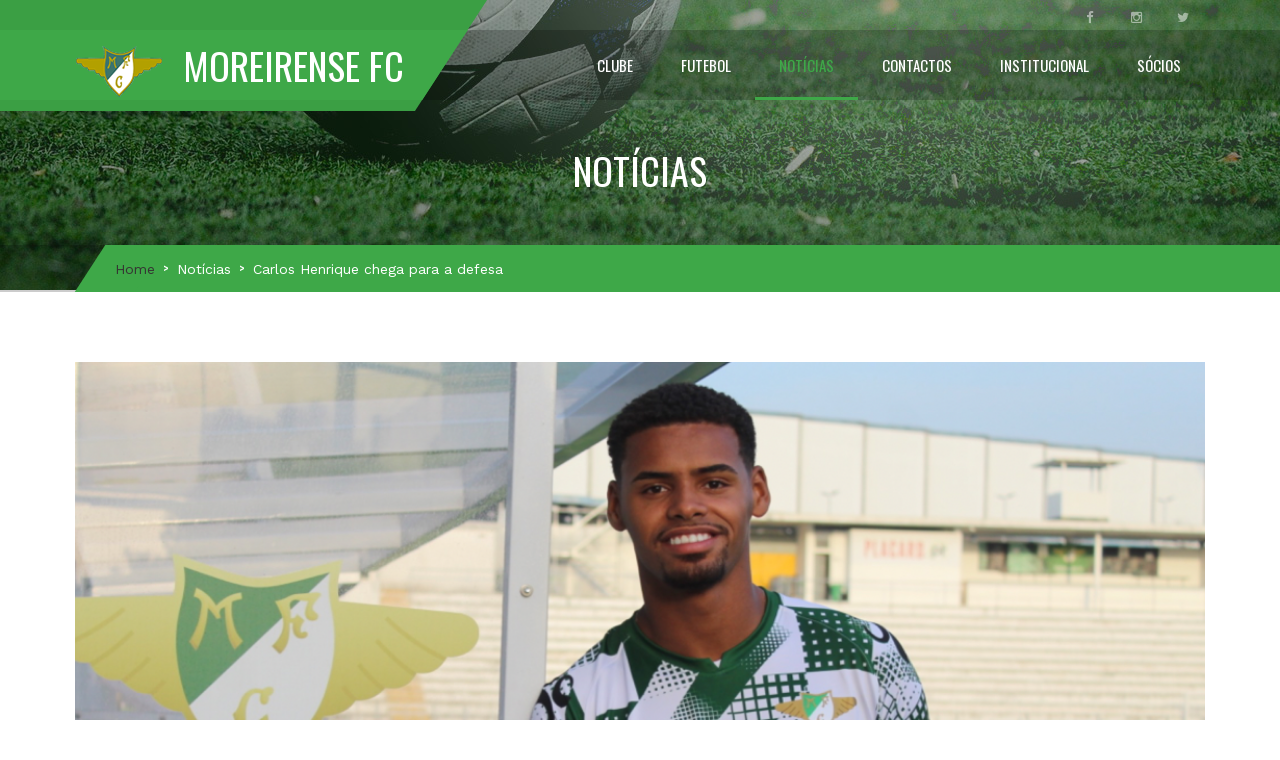

--- FILE ---
content_type: text/html; charset=utf-8
request_url: https://www.moreirensefc.pt/noticias/carlos-henrique-chega-para-a-defesa/
body_size: 5858
content:

<!DOCTYPE html>
<html lang="pt-PT" class="js-focus-visible" data-js-focus-visible="">
<head>
    <meta charset="utf-8">
    <meta http-equiv="X-UA-Compatible" content="IE=edge">
    <meta name="viewport" content="width=device-width, initial-scale=1">
            <meta name="robots" content="" />
            <title>Carlos Henrique chega para a defesa  | Moreirense Futebol Clube</title>
            <meta name="description" content="Carlos Henrique chega para a defesa " />
            <meta name="google" content="notranslate" />
            <meta property="og:title" content="Carlos Henrique chega para a defesa  | Moreirense Futebol Clube" />
            <meta property="og:url" content="https://www.moreirensefc.pt/noticias/carlos-henrique-chega-para-a-defesa/" />
            <meta property="og:description" content="Carlos Henrique chega para a defesa " />
            <meta property="og:site_name" content="Moreirense Futebol Clube" />
            <meta property="og:type" content="website" />
                <meta property="og:image" content="https://www.moreirensefc.pt/media/spabh0nr/4743fc02-008c-45a8-90c9-1dbbf2984a50.png" />
            <meta name="twitter:card" content="summary" />
            <meta name="twitter:url" content="https://www.moreirensefc.pt/noticias/carlos-henrique-chega-para-a-defesa/" />
            <meta name="twitter:title" content="Carlos Henrique chega para a defesa  | Moreirense Futebol Clube" />
            <meta name="twitter:description" content="Carlos Henrique chega para a defesa " />
                <meta name="twitter:image" content="https://www.moreirensefc.pt/media/spabh0nr/4743fc02-008c-45a8-90c9-1dbbf2984a50.png" />
                <link rel="icon" type="image/png" href="https://www.moreirensefc.pt/media/b4hpr5cd/moreirense_alt.png?mode=pad&amp;width=32&amp;height=32" sizes="32x32" />
                <link rel="icon" type="image/png" href="https://www.moreirensefc.pt/media/b4hpr5cd/moreirense_alt.png?mode=pad&amp;width=16&amp;height=16" sizes="16x16" />
        <link rel="stylesheet" href="https://cdn.snipcart.com/themes/v3.0.25/default/snipcart.css">


<link href="https://fonts.googleapis.com/css?family=Roboto:300,400,500,700" rel="stylesheet" type="text/css">
<link href="/DependencyHandler.axd?s=L2Nzcy90aGVtZS5jc3M7L2Nzcy9ha3NsaWRlci5jc3M7L2Nzcy9kb25hdGUuY3NzOw&amp;t=Css&amp;cdv=1571563059" type="text/css" rel="stylesheet"/>        <script type='text/javascript' src='http://ajax.googleapis.com/ajax/libs/mootools/1.3.1/mootools-yui-compressed.js'></script>

</head> 

<body class="tm-isblog">

    <div class="preloader">
        <div class="loader"></div>
    </div>
    <div class="over-wrap">
        



<div class="toolbar-wrap">
    <div class="uk-container uk-container-center">
        <div class="tm-toolbar uk-clearfix uk-hidden-small">
            <div class="uk-float-right">
                <div class="uk-panel">
                            <div class="social-top">
                                        <a href="https://www.facebook.com/Moreirensefutebolclube" target="_blank"><span class="uk-icon-small uk-icon-hover uk-icon-facebook"></span></a>
                                        <a href="https://www.instagram.com/moreirensefutebolclube" target="_blank"><span class="uk-icon-small uk-icon-hover uk-icon-instagram"></span></a>
                                        <a href="https://twitter.com/moreirensefc" target="_blank"><span class="uk-icon-small uk-icon-hover uk-icon-twitter"></span></a>

                            </div>

                </div>
            </div>
        </div>
    </div>
</div>

<div class="tm-menu-box">
    <div style="height: 70px;" class="uk-sticky-placeholder">
        <nav style="margin: 0px;" class="tm-navbar uk-navbar" data-uk-sticky="">
            <div class="uk-container uk-container-center">
                <a class="tm-logo uk-float-left" href="/">
                    <img src="/images/logo-img.png" alt="logo" title="logo"> <span>Moreirense FC</span>
                </a>
                        <ul class="uk-navbar-nav uk-hidden-small">
                                            <li class="uk-parent " data-uk-dropdown="{'preventflip':'y'}" aria-haspopup="true" aria-expanded="false">
                                                <a href="#">Clube</a>
                                                <div class="uk-dropdown uk-dropdown-navbar uk-dropdown-width-1">
                                                    <div class="uk-grid uk-dropdown-grid">
                                                        <div class="uk-width-1-1">
                                                            <ul class="uk-nav uk-nav-navbar">
                                                                        <li>
                                                                            <a href="/historia-do-clube/">Hist&#243;ria do Clube</a>
                                                                        </li>
                                                                        <li>
                                                                            <a href="/orgaos-sociais/">Org&#227;os Sociais</a>
                                                                        </li>
                                                                        <li>
                                                                            <a href="/vila-desportiva-do-moreirense/">Vila Desportiva  do Moreirense </a>
                                                                        </li>

                                                            </ul>
                                                        </div>
                                                    </div>
                                                </div>
                                            </li>
                                            <li class="uk-parent " data-uk-dropdown="{'preventflip':'y'}" aria-haspopup="true" aria-expanded="false">
                                                <a href="#">Futebol</a>
                                                <div class="uk-dropdown uk-dropdown-navbar uk-dropdown-width-1">
                                                    <div class="uk-grid uk-dropdown-grid">
                                                        <div class="uk-width-1-1">
                                                            <ul class="uk-nav uk-nav-navbar">
                                                                        <li>
                                                                            <a href="/plantel/">Plantel </a>
                                                                        </li>
                                                                        <li>
                                                                            <a href="/equipa-tecnica-staff/">EQUIPA T&#201;CNICA - STAFF</a>
                                                                        </li>

                                                            </ul>
                                                        </div>
                                                    </div>
                                                </div>
                                            </li>
                                        <li class="uk-active">
                                            <a href="/noticias/">Not&#237;cias</a>
                                        </li>
                                        <li class="">
                                            <a href="/contactos/">Contactos</a>
                                        </li>
                                        <li class="">
                                            <a href="/institucional/">Institucional</a>
                                        </li>
                                            <li class="uk-parent " data-uk-dropdown="{'preventflip':'y'}" aria-haspopup="true" aria-expanded="false">
                                                <a href="#">S&#211;CIOS</a>
                                                <div class="uk-dropdown uk-dropdown-navbar uk-dropdown-width-1">
                                                    <div class="uk-grid uk-dropdown-grid">
                                                        <div class="uk-width-1-1">
                                                            <ul class="uk-nav uk-nav-navbar">
                                                                        <li>
                                                                            <a href="/gestao-de-socios/">GEST&#195;O DE S&#211;CIOS</a>
                                                                        </li>

                                                            </ul>
                                                        </div>
                                                    </div>
                                                </div>
                                            </li>

                        </ul>

                <a href="#offcanvas" class="uk-navbar-toggle uk-visible-small" data-uk-offcanvas=""></a>
            </div>
        </nav>
    </div>
</div>

<div id="offcanvas" class="uk-offcanvas">
    <div class="uk-offcanvas-bar">
        <ul class="uk-nav uk-nav-offcanvas">
            <li class="uk-parent uk-active">
                <a href="/" class="logo-container">
                    <img class="logo-mobile" src="/images/logo-img.png" alt="logo" title="logo">
                </a>
            </li>
                    <li><a href="/historia-do-clube/">HIST&#211;RIA DO CLUBE</a></li>
                    <li><a href="/orgaos-sociais/">ORG&#195;OS SOCIAIS</a></li>
                    <li><a href="/vila-desportiva-do-moreirense/">VILA DESPORTIVA  DO MOREIRENSE </a></li>
                    <li><a href="/plantel/">PLANTEL </a></li>
                    <li><a href="/equipa-tecnica-staff/">EQUIPA T&#201;CNICA - STAFF</a></li>
                    <li><a href="/noticias/">NOT&#205;CIAS</a></li>
                    <li><a href="/contactos/">CONTACTOS</a></li>
                    <li><a href="/institucional/">INSTITUCIONAL</a></li>
                    <li><a href="/gestao-de-socios/">GEST&#195;O DE S&#211;CIOS</a></li>

        </ul>
    </div>
</div>

        <div class="tm-top-a-box tm-full-width tm-box-bg-1 ">
            <div class="uk-container uk-container-center">
                <section id="tm-top-a" class="tm-top-a uk-grid uk-grid-collapse" data-uk-grid-match="{target:'> div > .uk-panel'}" data-uk-grid-margin="">
                    <div class="uk-width-1-1 uk-row-first">
                        <div class="uk-panel">
                            <div class="uk-cover-background uk-position-relative head-wrap" style="height: 290px; background-image: url('/images/head-bg.jpg');">
                                <img class="uk-invisible" src="/images/head-bg.jpg" alt="" height="290" width="1920">
                                <div class="uk-position-cover uk-flex uk-flex-center head-title">
                                    <h1>
                                        Not&#237;cias
                                    </h1>
                                </div>
                            </div>
                        </div>
                    </div>
                </section>
            </div>
        </div>
        <div class="uk-container uk-container-center alt">
            <ul class="uk-breadcrumb">
                <li><a href="/">Home</a></li>
                        <li><a href="/noticias/">Not&#237;cias</a></li>

                <li class="uk-active"><span>Carlos Henrique chega para a defesa </span></li>
            </ul>
        </div>




<div class="uk-container uk-container-center">
    <div id="tm-middle" class="tm-middle uk-grid" data-uk-grid-match="" data-uk-grid-margin="">
        <div class="tm-main uk-width-medium-4-4">
            <main id="tm-content" class="tm-content">
                <div class="contentpaneopen">
                    <article>
                        <div class="clearfix"></div>
                        <div class="article-slider">
                            <div id="carusel-11-30" class="uk-slidenav-position" data-uk-slideshow="{ height : 510 }">
                                <ul class="uk-slideshow">
                                    <li>
                                        <img style="width: 100%; height: auto; opacity: 0;" src="/media/spabh0nr/4743fc02-008c-45a8-90c9-1dbbf2984a50.png" alt="">
                                    </li>
                                </ul>
                            </div>
                        </div>
                        <div class="article-param">
                            <div class="date">
                                <i class="uk-icon-calendar"></i>
                                31 January, 2024
                            </div>
                        </div>
                        <div class="article-single-text">
                            <h1>CARLOS HENRIQUE CHEGA PARA A DEFESA </h1>
                            <p class="p1">O Moreirense Futebol - Futebol SAD informa que chegou a acordo com Carlos Henrique tendo<span class="Apple-converted-space">  este  rubricado um contrato válido por quatro épocas e meia com o nosso clube.</span></p>
<p class="p1">Carlos Henrique é um jovem defesa central brasileiro de 20 anos e chega a Moreira de Cónegos proveniente do Ibrachina FC do Brasil tendo em 2023 disputado 27 jogos e apontado 1 golo.</p>
<p class="p1">Com esta contratação o nosso clube vê a sua defesa reforçada com mais um jovem com grande margem de progressão.</p>
                        </div>
                    </article>
                </div>

            </main>
        </div>
    </div>
</div>

        <div class="tm-bottom-d-box tm-full-width  ">
            <div class="uk-container uk-container-center">
                <section id="tm-bottom-d" class="tm-bottom-d uk-grid" data-uk-grid-match="{target:'> div > .uk-panel'}" data-uk-grid-margin="">
                    <div class="uk-width-1-1">
                        <div class="uk-panel">
                            <div class="last-video-wrap">
                                <div class="uk-container uk-container-center">
                                    <div class="uk-grid">
                                        <div class="uk-width-medium-1-1 uk-width-small-1-1 partners-slider">
                                            <div data-uk-slideset="{small: 3, medium: 3, large: 6}">
                                                <div class="uk-slidenav-position">
                                                    <ul class="uk-grid uk-slideset uk-grid-width-1-1 uk-grid-width-large-1-6 uk-grid-width-medium-1-3 uk-grid-width-small-1-3">
                                                                    <li>
                                                                        <a href="https://www.placard.pt/apostas" target="_blank">
                                                                            <img src="/media/4qbjklai/partners-img6.png" alt="Placard PT">
                                                                        </a>
                                                                    </li>
                                                                    <li>
                                                                        <a href="http://www.cdt-equipamentos.com/" target="_blank">
                                                                            <img src="/media/boyphrim/partners-img2.png" alt="CDT Equipamentos">
                                                                        </a>
                                                                    </li>
                                                                    <li>
                                                                        <a href="http://www.jmm.pt/" target="_blank">
                                                                            <img src="/media/xi2moqpw/partners-img1.png" alt="JMM">
                                                                        </a>
                                                                    </li>
                                                                    <li>
                                                                        <a href="https://www.suitsinc.com/pt/" target="_blank">
                                                                            <img src="/media/fexhxyyo/partners-img3.png" alt="Suits Inc">
                                                                        </a>
                                                                    </li>
                                                                    <li>
                                                                        <a href="https://remax.pt" target="_blank">
                                                                            <img src="/media/hcfd5ywx/design-sem-nome-1.png" alt="REMAX">
                                                                        </a>
                                                                    </li>
                                                                    <li>
                                                                        <a href="https://raizcarisma.pt/" target="_blank">
                                                                            <img src="/media/bybb51xi/design-sem-nome-4.png" alt="raizcarisma">
                                                                        </a>
                                                                    </li>
                                                                    <li>
                                                                        <a href="https://www.irmaosribeiro.com/" target="_blank">
                                                                            <img src="/media/dxhdigv1/design-sem-nome-2.png" alt="IRM&#195;OS RIBEIRO">
                                                                        </a>
                                                                    </li>
                                                                    <li>
                                                                        <a href="https://www.pavimogege.com/" target="_blank">
                                                                            <img src="/media/au0bfsip/logo-remax-pdf.png" alt="Pavimogege">
                                                                        </a>
                                                                    </li>
                                                                    <li>
                                                                        <a href="https://www.placard.pt/apostas" target="_blank">
                                                                            <img src="/media/4qbjklai/partners-img6.png" alt="Placard PT">
                                                                        </a>
                                                                    </li>
                                                                    <li>
                                                                        <a href="https://csj.pt/pt/index.html" target="_blank">
                                                                            <img src="/media/yw5pgou2/design-sem-nome-4.png" alt="Carpintaria S&#227;o Jos&#233;">
                                                                        </a>
                                                                    </li>
                                                                    <li>
                                                                        <a href="https://quintasaogiao.pt/" target="_blank">
                                                                            <img src="/media/q01lapd0/design-sem-nome-3.png" alt="Quinta s&#227;o Gi&#227;o">
                                                                        </a>
                                                                    </li>

                                                    </ul>
                                                </div>
                                                <ul class="uk-slideset-nav uk-dotnav uk-flex-center">
                                                </ul>
                                            </div>
                                        </div>
                                    </div>
                                </div>
                            </div>
                        </div>
                    </div>
                </section>
            </div>
        </div>
    <div class="bottom-wrapper">
        <div class="tm-bottom-f-box">
            <div class="uk-container uk-container-center">
                <section id="tm-bottom-f" class="tm-bottom-f uk-grid" data-uk-grid-match="{target:'> div > .uk-panel'}" data-uk-grid-margin="">

                    <div class="uk-width-1-1">
                        <div class="uk-panel">
                            <div class="footer-logo">
                                <a href="/"><img src="/images/logo-img.png" alt=""><span>Moreirense</span> FC</a>
                            </div>
                                    <div class="footer-socials">
                                        <div class="social-top">
                                                    <a href="https://www.facebook.com/Moreirensefutebolclube" target="_blank"><span class="uk-icon-small uk-icon-hover uk-icon-facebook"></span></a>
                                                    <a href="https://www.instagram.com/moreirensefutebolclube" target="_blank"><span class="uk-icon-small uk-icon-hover uk-icon-instagram"></span></a>
                                                    <a href="https://twitter.com/moreirensefc" target="_blank"><span class="uk-icon-small uk-icon-hover uk-icon-twitter"></span></a>

                                        </div>
                                    </div>

                            <div class="clear"></div>
                        </div>
                    </div>
                </section>
            </div>
        </div>
        <footer id="tm-footer" class="tm-footer">
            <div class="uk-panel">
                <div class="uk-container uk-container-center">
                    <div class="uk-grid">
                        <div class="uk-width-1-1">
                            <div class="footer-wrap">
                                <div class="copyrights">Copyright © 2026 <a href="/">Moreirense Futebol Clube</a>. Todos os direitos reservados.</div>
                                <div class="clear"></div>
                            </div>
                        </div>
                    </div>
                </div>
            </div>
        </footer>

    </div>

    </div>
    

<script src="/DependencyHandler.axd?s=[base64]&amp;t=Javascript&amp;cdv=1571563059" type="text/javascript"></script>

    <script src="https://cdn.snipcart.com/themes/v3.0.25/default/snipcart.js"></script>
    <div hidden id="snipcart" data-api-key="ZDUwMjdiMWItMTExYi00OTczLWI5YTUtNjRhYTc2YTYxZDRiNjM3NTI1NTEzMjU0OTQ5Nzgz"  data-currency="eur">
        <address-fields>
            <div>
                <fieldset class="snipcart-form__set">
                    <div class="snipcart-form__row">
                        <div class="snipcart-form__field snipcart-form__cell--large">
                            <snipcart-label class="snipcart__font--tiny"
                                            for="address1">{{ $localize('address_form.address1') }}</snipcart-label>
                            <snipcart-input name="address1"></snipcart-input>
                            <snipcart-error-message name="address1"></snipcart-error-message>
                        </div>

                        <div class="snipcart-form__field snipcart-form__cell--tidy">
                            <snipcart-label class="snipcart__font--tiny"
                                            for="address2">{{ $localize('address_form.address2') }}</snipcart-label>
                            <snipcart-input name="address2"></snipcart-input>
                            <snipcart-error-message name="address2"></snipcart-error-message>
                        </div>
                    </div>

                    <div class="snipcart-form__field">
                        <snipcart-label class="snipcart__font--tiny"
                                        for="city">{{ $localize('address_form.city') }}</snipcart-label>
                        <snipcart-input name="city"></snipcart-input>
                        <snipcart-error-message name="city"></snipcart-error-message>
                    </div>

                    <div class="snipcart-form__field">
                        <snipcart-label class="snipcart__font--tiny"
                                        for="country">{{ $localize('address_form.country') }}</snipcart-label>
                        <snipcart-typeahead type="dropdown" name="country" autocomplete="country"></snipcart-typeahead>
                    </div>

                    <div class="snipcart-form__row">
                        <div class="snipcart-form__field snipcart-form__cell--large">
                            <snipcart-label class="snipcart__font--tiny"
                                            for="province">{{ $localize('address_form.province') }}</snipcart-label>
                            <snipcart-typeahead type="dropdown" name="province" autocomplete="province state"></snipcart-typeahead>
                        </div>

                        <div class="snipcart-form__field snipcart-form__cell--tidy">
                            <snipcart-label class="snipcart__font--tiny"
                                            for="postalCode">{{ $localize('address_form.postalCode') }}</snipcart-label>
                            <snipcart-input name="postalCode"></snipcart-input>
                            <snipcart-error-message name="postalCode"></snipcart-error-message>
                        </div>

                    </div>

                    <div class="snipcart-form__row">
                        <div class="snipcart-form__field snipcart-form__cell--large">
                            <snipcart-label class="snipcart__font--tiny" for="vatNumber">
                                NIF
                            </snipcart-label>
                            <snipcart-input name="vatNumber"></snipcart-input>
                        </div>

                    </div>
                </fieldset>
            </div>
        </address-fields>
    </div>
</body>
</html>

--- FILE ---
content_type: text/css
request_url: https://www.moreirensefc.pt/DependencyHandler.axd?s=L2Nzcy90aGVtZS5jc3M7L2Nzcy9ha3NsaWRlci5jc3M7L2Nzcy9kb25hdGUuY3NzOw&t=Css&cdv=1571563059
body_size: 37612
content:
@import 'https://fonts.googleapis.com/css?family=Oswald:400,300,600,900';
@import 'https://fonts.googleapis.com/css?family=Work+Sans:400,500,600,300,700';
@import 'https://fonts.googleapis.com/css?family=Oswald:400,300,600,900';@import 'https://fonts.googleapis.com/css?family=Work+Sans:400,500,600,300,700';html{font:normal 14px / 20px 'Oswald';-webkit-text-size-adjust:100%;-ms-text-size-adjust:100%;background:#ffffff;color:#363533;}body{margin:0;padding:0 !important;}a{background:transparent;}a:active,a:hover{outline:0;}a,.uk-link{color:#363533;text-decoration:none;cursor:pointer;}a:hover,.uk-link:hover{color:#3ea848;text-decoration:underline;}abbr[title]{border-bottom:1px dotted;}b,strong{font-weight:bold;}:not(pre) > code,:not(pre) > kbd,:not(pre) > samp{font-size:12px;font-family:Consolas,monospace,serif;color:#dd0055;white-space:nowrap;}em{color:#dd0055;}ins{background:#ffffaa;color:#363533;text-decoration:none;}mark{background:#ffffaa;color:#363533;}q{font-style:italic;}small{font-size:80%;}sub,sup{font-size:75%;line-height:0;position:relative;vertical-align:baseline;}sup{top:-0.5em;}sub{bottom:-0.25em;}audio,canvas,iframe,img,svg,video{vertical-align:middle;}audio,canvas,img,svg,video{max-width:100%;height:auto;box-sizing:border-box;}.uk-img-preserve,.uk-img-preserve audio,.uk-img-preserve canvas,.uk-img-preserve img,.uk-img-preserve svg,.uk-img-preserve video{max-width:none;}img{border:0;}svg:not(:root){overflow:hidden;}blockquote,figure{margin:0;}p,ul,ol,dl,blockquote,pre,address,fieldset,figure{margin:0 0 20px 0;}* + p,* + ul,* + ol,* + dl,* + blockquote,* + pre,* + address,* + fieldset,* + figure{margin-top:20px;}select,textarea,input[type="text"],input[type="password"],input[type="datetime"],input[type="datetime-local"],input[type="date"],input[type="month"],input[type="time"],input[type="week"],input[type="number"],input[type="email"],input[type="url"],input[type="search"],input[type="tel"],input[type="color"]{padding:4px 6px;display:inline-block;vertical-align:middle;}.btn{display:inline-block;*display:inline;*zoom:1;padding:4px 12px;margin-bottom:0;font-size:14px;line-height:20px;text-align:center;vertical-align:middle;cursor:pointer;*border:0;}h1,h2,h3,h4,h5,h6{margin:0 0 20px 0;font-family:'Work Sans';font-weight:400;color:#363533;text-transform:none;}* + h1,* + h2,* + h3,* + h4,* + h5,* + h6{margin-top:25px;}h1,.uk-h1{font-size:40px;line-height:50px;}h2,.uk-h2{font-size:32px;line-height:40px;}h3,.uk-h3{font-size:24px;line-height:30px;}h4,.uk-h4{font-size:18px;line-height:24px;}h5,.uk-h5{font-size:14px;line-height:20px;}h6,.uk-h6{font-size:12px;line-height:18px;}ul,ol{padding-left:30px;}ul > li > ul,ul > li > ol,ol > li > ol,ol > li > ul{margin:0;}dt{font-weight:bold;}dd{margin-left:0;}hr{box-sizing:content-box;height:0;margin:20px 0;border:0;border-top:1px solid #dddddd;}address{font-style:normal;}blockquote{padding-left:15px;border-left:5px solid #dddddd;font-size:16px;line-height:22px;font-style:italic;}pre{padding:10px;background:#f5f5f5;font:12px / 18px Consolas,monospace,serif;color:#363533;-moz-tab-size:4;tab-size:4;overflow:auto;}::-moz-selection{background:#1fa2d6;color:#ffffff;text-shadow:none;}::selection{background:#1fa2d6;color:#ffffff;text-shadow:none;}article,aside,details,figcaption,figure,footer,header,main,nav,section,summary{display:block;}progress{vertical-align:baseline;}audio:not([controls]){display:none;}[hidden],template{display:none;}iframe{border:0;}@media screen and (max-width:400px){@-ms-viewport{width:device-width;}}.uk-grid{display:-ms-flexbox;display:-webkit-flex;display:flex;-ms-flex-wrap:wrap;-webkit-flex-wrap:wrap;flex-wrap:wrap;margin:0;padding:0;list-style:none;}.uk-grid:before,.uk-grid:after{content:"";display:block;overflow:hidden;}.uk-grid:after{clear:both;}.uk-grid > *{-ms-flex:none;-webkit-flex:none;flex:none;margin:0;float:left;text-align:left;}.uk-grid > * > :last-child{margin-bottom:0;}.uk-grid{margin-left:-25px;}.uk-grid > *{padding-left:25px;}.uk-grid + .uk-grid,.uk-grid-margin,.uk-grid > * > .uk-panel + .uk-panel{margin-top:25px;}@media (min-width:1220px){.uk-grid{margin-left:-35px;}.uk-grid > *{padding-left:35px;}.uk-grid + .uk-grid,.uk-grid-margin,.uk-grid > * > .uk-panel + .uk-panel{margin-top:35px;}}.uk-grid-collapse{margin-left:0;}.uk-grid-collapse > *{padding-left:0;}.uk-grid-collapse + .uk-grid-collapse,.uk-grid-collapse > .uk-grid-margin,.uk-grid-collapse > * > .uk-panel + .uk-panel{margin-top:0;}.uk-grid-small{margin-left:-10px;}.uk-grid-small > *{padding-left:10px;}.uk-grid-small + .uk-grid-small,.uk-grid-small > .uk-grid-margin,.uk-grid-small > * > .uk-panel + .uk-panel{margin-top:10px;}.uk-grid-medium{margin-left:-25px;}.uk-grid-medium > *{padding-left:25px;}.uk-grid-medium + .uk-grid-medium,.uk-grid-medium > .uk-grid-margin,.uk-grid-medium > * > .uk-panel + .uk-panel{margin-top:25px;}@media (min-width:960px){.uk-grid-large{margin-left:-35px;}.uk-grid-large > *{padding-left:35px;}.uk-grid-large + .uk-grid-large,.uk-grid-large-margin,.uk-grid-large > * > .uk-panel + .uk-panel{margin-top:35px;}}@media (min-width:1220px){.uk-grid-large{margin-left:-50px;}.uk-grid-large > *{padding-left:50px;}.uk-grid-large + .uk-grid-large,.uk-grid-large-margin,.uk-grid-large > * > .uk-panel + .uk-panel{margin-top:50px;}}.uk-grid-divider:not(:empty){margin-left:-25px;margin-right:-25px;}.uk-grid-divider > *{padding-left:25px;padding-right:25px;}.uk-grid-divider > [class*='uk-width-1-']:not(.uk-width-1-1):nth-child(n+2),.uk-grid-divider > [class*='uk-width-2-']:nth-child(n+2),.uk-grid-divider > [class*='uk-width-3-']:nth-child(n+2),.uk-grid-divider > [class*='uk-width-4-']:nth-child(n+2),.uk-grid-divider > [class*='uk-width-5-']:nth-child(n+2),.uk-grid-divider > [class*='uk-width-6-']:nth-child(n+2),.uk-grid-divider > [class*='uk-width-7-']:nth-child(n+2),.uk-grid-divider > [class*='uk-width-8-']:nth-child(n+2),.uk-grid-divider > [class*='uk-width-9-']:nth-child(n+2){border-left:1px solid #dddddd;}@media (min-width:880px){.uk-grid-divider > [class*='uk-width-medium-']:not(.uk-width-medium-1-1):nth-child(n+2){border-left:1px solid #dddddd;}}@media (min-width:960px){.uk-grid-divider > [class*='uk-width-large-']:not(.uk-width-large-1-1):nth-child(n+2){border-left:1px solid #dddddd;}}@media (min-width:1220px){.uk-grid-divider:not(:empty){margin-left:-35px;margin-right:-35px;}.uk-grid-divider > *{padding-left:35px;padding-right:35px;}.uk-grid-divider:empty{margin-top:35px;margin-bottom:35px;}}.uk-grid-divider:empty{margin-top:25px;margin-bottom:25px;border-top:1px solid #dddddd;}.uk-grid-match > *{display:-ms-flexbox;display:-webkit-flex;display:flex;-ms-flex-wrap:wrap;-webkit-flex-wrap:wrap;flex-wrap:wrap;}.uk-grid-match > * > *{-ms-flex:none;-webkit-flex:none;flex:none;box-sizing:border-box;width:100%;}[class*='uk-grid-width'] > *{box-sizing:border-box;width:100%;}.uk-grid-width-1-2 > *{width:50%;}.uk-grid-width-1-3 > *{width:33.333%;}.uk-grid-width-1-4 > *{width:25%;}.uk-grid-width-1-5 > *{width:20%;}.uk-grid-width-1-6 > *{width:16.666%;}.uk-grid-width-1-10 > *{width:10%;}.uk-grid-width-auto > *{width:auto;}@media (min-width:480px){.uk-grid-width-small-1-1 > *{width:100%;}.uk-grid-width-small-1-2 > *{width:50%;}.uk-grid-width-small-1-3 > *{width:33.333%;}.uk-grid-width-small-1-4 > *{width:25%;}.uk-grid-width-small-1-5 > *{width:20%;}.uk-grid-width-small-1-6 > *{width:16.666%;}.uk-grid-width-small-1-10 > *{width:10%;}.uk-grid > *{text-align:center;}}@media (min-width:880px){.uk-grid-width-medium-1-1 > *{width:100%;}.uk-grid-width-medium-1-2 > *{width:50%;}.uk-grid-width-medium-1-3 > *{width:33.333%;}.uk-grid-width-medium-1-4 > *{width:25%;}.uk-grid-width-medium-1-5 > *{width:20%;}.uk-grid-width-medium-1-6 > *{width:16.666%;}.uk-grid-width-medium-1-10 > *{width:10%;}}@media (min-width:960px){.uk-grid-width-large-1-1 > *{width:100%;}.uk-grid-width-large-1-2 > *{width:50%;}.uk-grid-width-large-1-3 > *{width:33.333%;}.uk-grid-width-large-1-4 > *{width:25%;}.uk-grid-width-large-1-5 > *{width:20%;}.uk-grid-width-large-1-6 > *{width:16.666%;}.uk-grid-width-large-1-10 > *{width:10%;}}@media (min-width:1220px){.uk-grid-width-xlarge-1-1 > *{width:100%;}.uk-grid-width-xlarge-1-2 > *{width:50%;}.uk-grid-width-xlarge-1-3 > *{width:33.333%;}.uk-grid-width-xlarge-1-4 > *{width:25%;}.uk-grid-width-xlarge-1-5 > *{width:20%;}.uk-grid-width-xlarge-1-6 > *{width:16.666%;}.uk-grid-width-xlarge-1-10 > *{width:10%;}}[class*='uk-width']{box-sizing:border-box;width:100%;}.uk-width-1-1{width:100%;}.uk-width-1-2,.uk-width-2-4,.uk-width-3-6,.uk-width-5-10{width:50%;}.uk-width-1-3,.uk-width-2-6{width:33.333%;}.uk-width-2-3,.uk-width-4-6{width:66.666%;}.uk-width-1-4{width:25%;}.uk-width-3-4{width:75%;}.uk-width-1-5,.uk-width-2-10{width:20%;}.uk-width-2-5,.uk-width-4-10{width:40%;}.uk-width-3-5,.uk-width-6-10{width:60%;}.uk-width-4-5,.uk-width-8-10{width:80%;}.uk-width-1-6{width:16.666%;}.uk-width-5-6{width:83.333%;}.uk-width-1-10{width:10%;}.uk-width-3-10{width:30%;}.uk-width-7-10{width:70%;}.uk-width-9-10{width:90%;}@media (min-width:480px){.uk-width-small-1-1{width:100%;}.uk-width-small-1-2,.uk-width-small-2-4,.uk-width-small-3-6,.uk-width-small-5-10{width:50%;}.uk-width-small-1-3,.uk-width-small-2-6{width:33.333%;}.uk-width-small-2-3,.uk-width-small-4-6{width:66.666%;}.uk-width-small-1-4{width:25%;}.uk-width-small-3-4{width:75%;}.uk-width-small-1-5,.uk-width-small-2-10{width:20%;}.uk-width-small-2-5,.uk-width-small-4-10{width:40%;}.uk-width-small-3-5,.uk-width-small-6-10{width:60%;}.uk-width-small-4-5,.uk-width-small-8-10{width:80%;}.uk-width-small-1-6{width:16.666%;}.uk-width-small-5-6{width:83.333%;}.uk-width-small-1-10{width:10%;}.uk-width-small-3-10{width:30%;}.uk-width-small-7-10{width:70%;}.uk-width-small-9-10{width:90%;}.uk-grid > *{text-align:center;}}@media (min-width:880px){.uk-width-medium-1-1{width:100%;}.uk-width-medium-1-2,.uk-width-medium-2-4,.uk-width-medium-3-6,.uk-width-medium-5-10{width:50%;}.uk-width-medium-1-3,.uk-width-medium-2-6{width:33.333%;}.uk-width-medium-2-3,.uk-width-medium-4-6{width:66.666%;}.uk-width-medium-1-4{width:25%;}.uk-width-medium-3-4{width:75%;}.uk-width-medium-1-5,.uk-width-medium-2-10{width:20%;}.uk-width-medium-2-5,.uk-width-medium-4-10{width:40%;}.uk-width-medium-3-5,.uk-width-medium-6-10{width:60%;}.uk-width-medium-4-5,.uk-width-medium-8-10{width:80%;}.uk-width-medium-1-6{width:16.666%;}.uk-width-medium-5-6{width:83.333%;}.uk-width-medium-1-10{width:10%;}.uk-width-medium-3-10{width:30%;}.uk-width-medium-7-10{width:70%;}.uk-width-medium-9-10{width:90%;}}@media (min-width:960px){.uk-width-large-1-1{width:100%;}.uk-width-large-1-2,.uk-width-large-2-4,.uk-width-large-3-6,.uk-width-large-5-10{width:50%;}.uk-width-large-1-3,.uk-width-large-2-6{width:33.333%;}.uk-width-large-2-3,.uk-width-large-4-6{width:66.666%;}.uk-width-large-1-4{width:25%;}.uk-width-large-3-4{width:75%;}.uk-width-large-1-5,.uk-width-large-2-10{width:20%;}.uk-width-large-2-5,.uk-width-large-4-10{width:40%;}.uk-width-large-3-5,.uk-width-large-6-10{width:60%;}.uk-width-large-4-5,.uk-width-large-8-10{width:80%;}.uk-width-large-1-6{width:16.666%;}.uk-width-large-5-6{width:83.333%;}.uk-width-large-1-10{width:10%;}.uk-width-large-3-10{width:30%;}.uk-width-large-7-10{width:70%;}.uk-width-large-9-10{width:90%;}}@media (min-width:1220px){.uk-width-xlarge-1-1{width:100%;}.uk-width-xlarge-1-2,.uk-width-xlarge-2-4,.uk-width-xlarge-3-6,.uk-width-xlarge-5-10{width:50%;}.uk-width-xlarge-1-3,.uk-width-xlarge-2-6{width:33.333%;}.uk-width-xlarge-2-3,.uk-width-xlarge-4-6{width:66.666%;}.uk-width-xlarge-1-4{width:25%;}.uk-width-xlarge-3-4{width:75%;}.uk-width-xlarge-1-5,.uk-width-xlarge-2-10{width:20%;}.uk-width-xlarge-2-5,.uk-width-xlarge-4-10{width:40%;}.uk-width-xlarge-3-5,.uk-width-xlarge-6-10{width:60%;}.uk-width-xlarge-4-5,.uk-width-xlarge-8-10{width:80%;}.uk-width-xlarge-1-6{width:16.666%;}.uk-width-xlarge-5-6{width:83.333%;}.uk-width-xlarge-1-10{width:10%;}.uk-width-xlarge-3-10{width:30%;}.uk-width-xlarge-7-10{width:70%;}.uk-width-xlarge-9-10{width:90%;}}@media (min-width:880px){[class*='uk-push-'],[class*='uk-pull-']{position:relative;}.uk-push-1-2,.uk-push-2-4,.uk-push-3-6,.uk-push-5-10{left:50%;}.uk-push-1-3,.uk-push-2-6{left:33.333%;}.uk-push-2-3,.uk-push-4-6{left:66.666%;}.uk-push-1-4{left:25%;}.uk-push-3-4{left:75%;}.uk-push-1-5,.uk-push-2-10{left:20%;}.uk-push-2-5,.uk-push-4-10{left:40%;}.uk-push-3-5,.uk-push-6-10{left:60%;}.uk-push-4-5,.uk-push-8-10{left:80%;}.uk-push-1-6{left:16.666%;}.uk-push-5-6{left:83.333%;}.uk-push-1-10{left:10%;}.uk-push-3-10{left:30%;}.uk-push-7-10{left:70%;}.uk-push-9-10{left:90%;}.uk-pull-1-2,.uk-pull-2-4,.uk-pull-3-6,.uk-pull-5-10{left:-50%;}.uk-pull-1-3,.uk-pull-2-6{left:-33.333%;}.uk-pull-2-3,.uk-pull-4-6{left:-66.666%;}.uk-pull-1-4{left:-25%;}.uk-pull-3-4{left:-75%;}.uk-pull-1-5,.uk-pull-2-10{left:-20%;}.uk-pull-2-5,.uk-pull-4-10{left:-40%;}.uk-pull-3-5,.uk-pull-6-10{left:-60%;}.uk-pull-4-5,.uk-pull-8-10{left:-80%;}.uk-pull-1-6{left:-16.666%;}.uk-pull-5-6{left:-83.333%;}.uk-pull-1-10{left:-10%;}.uk-pull-3-10{left:-30%;}.uk-pull-7-10{left:-70%;}.uk-pull-9-10{left:-90%;}}.uk-width-1-12{width:8.333%;}.uk-width-2-12{width:16.666%;}.uk-width-3-12{width:25%;}.uk-width-4-12{width:33.333%;}.uk-width-5-12{width:41.666%;}.uk-width-6-12{width:50%;}.uk-width-7-12{width:58.333%;}.uk-width-8-12{width:66.666%;}.uk-width-9-12{width:75%;}.uk-width-10-12{width:83.333%;}.uk-width-11-12{width:91.666%;}@media (min-width:880px){.uk-width-medium-1-12{width:8.333%;}.uk-width-medium-2-12{width:16.666%;}.uk-width-medium-3-12{width:25%;}.uk-width-medium-4-12{width:33.333%;}.uk-width-medium-5-12{width:41.666%;}.uk-width-medium-6-12{width:50%;}.uk-width-medium-7-12{width:58.333%;}.uk-width-medium-8-12{width:66.666%;}.uk-width-medium-9-12{width:75%;}.uk-width-medium-10-12{width:83.333%;}.uk-width-medium-11-12{width:91.666%;}}@media (min-width:960px){.uk-width-large-1-12{width:8.333%;}.uk-width-large-2-12{width:16.666%;}.uk-width-large-3-12{width:25%;}.uk-width-large-4-12{width:33.333%;}.uk-width-large-5-12{width:41.666%;}.uk-width-large-6-12{width:50%;}.uk-width-large-7-12{width:58.333%;}.uk-width-large-8-12{width:66.666%;}.uk-width-large-9-12{width:75%;}.uk-width-large-10-12{width:83.333%;}.uk-width-large-11-12{width:91.666%;}}.uk-panel{display:block;position:relative;}.uk-panel,.uk-panel:hover{text-decoration:none;}.uk-panel:before,.uk-panel:after{content:"";display:table;}.uk-panel:after{clear:both;}.uk-panel > :not(.uk-panel-title):last-child{margin-bottom:0;}.uk-panel-title{margin-top:0;margin-bottom:20px;font-size:18px;line-height:24px;font-weight:normal;text-transform:none;color:#363533;}.uk-panel-badge{position:absolute;top:0;right:0;z-index:1;}.uk-panel-teaser{margin-bottom:20px;}.uk-panel-body{padding:20px;}.uk-panel-box{padding:20px;background:#f5f5f5;color:#363533;}.uk-panel-box-hover:hover{color:#363533;}.uk-panel-box .uk-panel-title{color:#363533;}.uk-panel-box .uk-panel-badge{top:10px;right:10px;}.uk-panel-box > .uk-panel-teaser{margin-top:-20px;margin-left:-20px;margin-right:-20px;}.uk-panel-box > .uk-nav-side{margin:0 -20px;}.uk-panel-box-primary{background-color:#eefaff;color:#699eb3;}.uk-panel-box-primary-hover:hover{color:#699eb3;}.uk-panel-box-primary .uk-panel-title{color:#3484a4;}.uk-panel-box-secondary{background-color:#eeeeee;color:#444444;}.uk-panel-box-secondary-hover:hover{color:#444444;}.uk-panel-box-secondary .uk-panel-title{color:#444444;}.uk-panel-hover{padding:20px;color:#363533;}.uk-panel-hover:hover{background:#f5f5f5;color:#363533;}.uk-panel-hover .uk-panel-badge{top:10px;right:10px;}.uk-panel-hover > .uk-panel-teaser{margin-top:-20px;margin-left:-20px;margin-right:-20px;}.uk-panel-header .uk-panel-title{padding-bottom:10px;border-bottom:1px solid #dddddd;color:#363533;}.uk-panel-space{padding:30px;}.uk-panel-space .uk-panel-badge{top:30px;right:30px;}.uk-panel + .uk-panel-divider{margin-top:50px !important;}.uk-panel + .uk-panel-divider:before{content:"";display:block;position:absolute;top:-25px;left:0;right:0;border-top:1px solid #dddddd;}@media (min-width:1220px){.uk-panel + .uk-panel-divider{margin-top:70px !important;}.uk-panel + .uk-panel-divider:before{top:-35px;}}.uk-block{position:relative;box-sizing:border-box;padding-top:20px;padding-bottom:20px;}@media (min-width:880px){.uk-block{padding-top:50px;padding-bottom:50px;}}.uk-block:before,.uk-block:after{content:"";display:table;}.uk-block:after{clear:both;}.uk-block > :last-child{margin-bottom:0;}.uk-block-large{padding-top:20px;padding-bottom:20px;}@media (min-width:880px){.uk-block-large{padding-top:50px;padding-bottom:50px;}}@media (min-width:960px){.uk-block-large{padding-top:100px;padding-bottom:100px;}}.uk-block-default{background:#ffffff;}.uk-block-muted{background:#f9f9f9;}.uk-block-primary{background:#00a8e6;}.uk-block-secondary{background:#222222;}.uk-block-default + .uk-block-default,.uk-block-muted + .uk-block-muted,.uk-block-primary + .uk-block-primary,.uk-block-secondary + .uk-block-secondary{padding-top:0;}.uk-article:before,.uk-article:after{content:"";display:table;}.uk-article:after{clear:both;}.uk-article > :last-child{margin-bottom:0;}.uk-article + .uk-article{margin-top:25px;}.uk-article-title{font-size:36px;line-height:42px;font-weight:300;text-transform:none;}.uk-article-title a{color:inherit;text-decoration:none;}.uk-article-meta{font-size:12px;line-height:18px;color:#999999;}.uk-article-lead{color:#363533;font-size:18px;line-height:24px;font-weight:normal;}.uk-article-divider{margin-bottom:25px;border-color:#dddddd;}* + .uk-article-divider{margin-top:25px;}.uk-comment-header{margin-bottom:20px;}.uk-comment-header:before,.uk-comment-header:after{content:"";display:table;}.uk-comment-header:after{clear:both;}.uk-comment-avatar{margin-right:20px;float:left;}.uk-comment-title{margin:5px 0 0 0;font-size:16px;line-height:22px;}.uk-comment-meta{margin:2px 0 0 0;font-size:11px;line-height:16px;color:#999999;}.uk-comment-body > :last-child{margin-bottom:0;}.uk-comment-list{padding:0;list-style:none;}.uk-comment-list .uk-comment + ul{margin:20px 0 0 0;list-style:none;}.uk-comment-list > li:nth-child(n+2),.uk-comment-list .uk-comment + ul > li:nth-child(n+2){margin-top:20px;}@media (min-width:880px){.uk-comment-list .uk-comment + ul{padding-left:100px;}}.uk-cover-background{background-position:50% 50%;background-size:cover;background-repeat:no-repeat;}.uk-cover{overflow:hidden;}.uk-cover-object{width:auto;height:auto;min-width:100%;min-height:100%;max-width:none;position:relative;left:50%;top:50%;-webkit-transform:translate(-50%,-50%);transform:translate(-50%,-50%);}[data-uk-cover]{position:relative;left:50%;top:50%;-webkit-transform:translate(-50%,-50%);transform:translate(-50%,-50%);}.uk-nav,.uk-nav ul{margin:0;padding:0;list-style:none;}.uk-nav li > a{display:block;text-decoration:none;}.uk-nav > li > a{padding:5px 20px;}.uk-nav ul{padding-left:15px;}.uk-nav ul a{padding:2px 0;}.uk-nav li > a > div{font-size:12px;line-height:18px;}.uk-nav-header{padding:5px 20px;text-transform:uppercase;font-weight:normal;font-size:12px;}.uk-nav-header:not(:first-child){margin-top:20px;}.uk-nav-divider{margin:9px 20px;}ul.uk-nav-sub{padding:5px 0 5px 20px;}.uk-nav-parent-icon > .uk-parent > a:after{content:"\f104";width:20px;margin-right:-10px;float:right;font-family:FontAwesome;text-align:center;}.uk-nav-parent-icon > .uk-parent.uk-open > a:after{content:"\f107";}.uk-nav-side > li > a{color:#363533;}.uk-nav-side > li > a:hover,.uk-nav-side > li > a:focus{background:rgba(0,0,0,0.05);color:#363533;outline:none;}.uk-nav-side > li.uk-active > a{background:#00a8e6;color:#3ea848;}.uk-nav-side .uk-nav-header{color:#363533;}.uk-nav-side .uk-nav-divider{border-top:1px solid #dddddd;}.uk-nav-side ul a{color:#363533;}.uk-nav-side ul a:hover{color:#3ea848;}.uk-nav-dropdown > li > a{color:#363533;}.uk-nav-dropdown > li > a:hover,.uk-nav-dropdown > li > a:focus{background:#00a8e6;color:#3ea848;outline:none;}.uk-nav-dropdown .uk-nav-header{color:#999999;}.uk-nav-dropdown .uk-nav-divider{border-top:1px solid #dddddd;}.uk-nav-dropdown ul a{color:#363533;}.uk-nav-dropdown ul a:hover{color:#3ea848;}.uk-nav-navbar > li > a{color:#363533;}.uk-nav-navbar > li > a:hover,.uk-nav-navbar > li > a:focus{background:#00a8e6;color:#3ea848;outline:none;}.uk-nav-navbar .uk-nav-header{color:#999999;}.uk-nav-navbar .uk-nav-divider{border-top:1px solid #dddddd;}.uk-nav-navbar ul a{color:#363533;}.uk-nav-navbar ul a:hover{color:#3ea848;}.uk-nav-offcanvas > li > a{color:#cccccc;padding:10px 15px;}.uk-nav-offcanvas > .uk-open > a,html:not(.uk-touch) .uk-nav-offcanvas > li > a:hover,html:not(.uk-touch) .uk-nav-offcanvas > li > a:focus{background:#404040;color:#ffffff;outline:none;}html .uk-nav.uk-nav-offcanvas > li.uk-active > a{background:#363533;color:#ffffff;}.uk-nav-offcanvas .uk-nav-header{color:#777777;}.uk-nav-offcanvas .uk-nav-divider{border-top:1px solid #363533;}.uk-nav-offcanvas ul a{color:#cccccc;}html:not(.uk-touch) .uk-nav-offcanvas ul a:hover{color:#ffffff;}.uk-navbar{background:rgba(255,255,255,0);color:#363533;}.uk-navbar:before,.uk-navbar:after{content:"";display:table;}.uk-navbar:after{clear:both;}.uk-navbar-nav{margin:0;padding:0;list-style:none;float:left;}.uk-navbar-nav > li{float:left;position:relative;}.uk-navbar-nav > li > a{display:block;box-sizing:border-box;text-decoration:none;height:45px;padding:0 15px;line-height:45px;color:#363533;font-size:14px;font-family:'Oswald';font-weight:normal;}.uk-navbar-nav > li > a[href='#']{cursor:text;}.uk-navbar-nav > li:hover > a,.uk-navbar-nav > li > a:focus,.uk-navbar-nav > li.uk-open > a{background-color:rgba(255,255,255,0);color:#363533;outline:none;}.uk-navbar-nav > li > a:active{background-color:rgba(221,221,221,0);color:#363533;}.uk-navbar-nav > li.uk-active > a{background-color:#f5f5f5;color:#363533;}.uk-navbar-nav .uk-navbar-nav-subtitle{line-height:33px;}.uk-navbar-nav-subtitle > div{margin-top:-8.5px;font-size:10px;line-height:12px;}.uk-navbar-content,.uk-navbar-brand,.uk-navbar-toggle{box-sizing:border-box;display:block;height:45px;padding:0 15px;float:left;}.uk-navbar-content:before,.uk-navbar-brand:before,.uk-navbar-toggle:before{content:'';display:inline-block;height:100%;vertical-align:middle;}.uk-navbar-content + .uk-navbar-content:not(.uk-navbar-center){padding-left:0;}.uk-navbar-content > a:not([class]){color:#363533;}.uk-navbar-content > a:not([class]):hover{color:#3ea848;}.uk-navbar-brand{font-size:18px;color:#363533;text-decoration:none;}.uk-navbar-brand:hover,.uk-navbar-brand:focus{color:#363533;text-decoration:none;outline:none;}.uk-navbar-toggle{font-size:18px;color:#363533;text-decoration:none;}.uk-navbar-toggle:hover,.uk-navbar-toggle:focus{color:#363533;text-decoration:none;outline:none;}.uk-navbar-toggle:after{content:"\f0c9";font-family:FontAwesome;vertical-align:middle;}.uk-navbar-toggle-alt:after{content:"\f002";}.uk-navbar-center{float:none;text-align:center;max-width:50%;margin-left:auto;margin-right:auto;}.uk-navbar-flip{float:right;}.uk-subnav{display:-ms-flexbox;display:-webkit-flex;display:flex;-ms-flex-wrap:wrap;-webkit-flex-wrap:wrap;flex-wrap:wrap;margin-left:-10px;margin-top:-10px;padding:0;list-style:none;}.uk-subnav > *{-ms-flex:none;-webkit-flex:none;flex:none;padding-left:10px;margin-top:10px;position:relative;}.uk-subnav:before,.uk-subnav:after{content:"";display:block;overflow:hidden;}.uk-subnav:after{clear:both;}.uk-subnav > *{float:left;}.uk-subnav > * > *{display:inline-block;color:#363533;}.uk-subnav > * > :hover,.uk-subnav > * > :focus{color:#363533;text-decoration:none;}.uk-subnav > .uk-active > *{color:#363533;}.uk-subnav-line > :before{content:"";display:inline-block;height:10px;vertical-align:middle;}.uk-subnav-line > :nth-child(n+2):before{margin-right:10px;border-left:1px solid #dddddd;}.uk-subnav-pill > * > *{padding:3px 9px;}.uk-subnav-pill > * > :hover,.uk-subnav-pill > * > :focus{background:#eeeeee;color:#363533;text-decoration:none;outline:none;}.uk-subnav-pill > .uk-active > *{background:#00a8e6;color:#3ea848;}.uk-subnav > .uk-disabled > *{background:none;color:#999999;text-decoration:none;cursor:text;}.uk-breadcrumb{padding:0;list-style:none;font-size:0.001px;}.uk-breadcrumb > li{font-size:1rem;vertical-align:top;}.uk-breadcrumb > li,.uk-breadcrumb > li > a,.uk-breadcrumb > li > span{display:inline-block;}.uk-breadcrumb > li:nth-child(n+2):before{content:"/";display:inline-block;margin:0 8px;}.uk-breadcrumb > li:not(.uk-active) > span{color:#999999;}.uk-pagination{padding:0;list-style:none;text-align:center;font-size:0.001px;}.uk-pagination:before,.uk-pagination:after{content:"";display:table;}.uk-pagination:after{clear:both;}.uk-pagination > li{display:inline-block;font-size:1rem;vertical-align:top;}.uk-pagination > li:nth-child(n+2){margin-left:5px;}.uk-pagination > li > a,.uk-pagination > li > span{display:inline-block;min-width:16px;padding:3px 5px;line-height:20px;text-decoration:none;box-sizing:content-box;text-align:center;}.uk-pagination > li > a{background:#eeeeee;color:#363533;}.uk-pagination > li > a:hover,.uk-pagination > li > a:focus{background-color:#f5f5f5;color:#363533;outline:none;}.uk-pagination > li > a:active{background-color:#dddddd;color:#363533;}.uk-pagination > .uk-active > span{background:#00a8e6;color:#3ea848;}.uk-pagination > .uk-disabled > span{background-color:#f5f5f5;color:#999999;}.uk-pagination-previous{float:left;}.uk-pagination-next{float:right;}.uk-pagination-left{text-align:left;}.uk-pagination-right{text-align:right;}.uk-tab{margin:0;padding:0;list-style:none;border-bottom:1px solid #dddddd;}.uk-tab:before,.uk-tab:after{content:"";display:table;}.uk-tab:after{clear:both;}.uk-tab > li{margin-bottom:-1px;float:left;position:relative;}.uk-tab > li > a{display:block;padding:8px 12px 8px 12px;border:1px solid transparent;border-bottom-width:0;color:#363533;text-decoration:none;}.uk-tab > li:nth-child(n+2) > a{margin-left:5px;}.uk-tab > li > a:hover,.uk-tab > li > a:focus,.uk-tab > li.uk-open > a{border-color:#f5f5f5;background:#f5f5f5;color:#3ea848;outline:none;}.uk-tab > li:not(.uk-active) > a:hover,.uk-tab > li:not(.uk-active) > a:focus,.uk-tab > li.uk-open:not(.uk-active) > a{margin-bottom:1px;padding-bottom:7px;}.uk-tab > li.uk-active > a{border-color:#dddddd;border-bottom-color:transparent;background:#ffffff;color:#363533;}.uk-tab > li.uk-disabled > a{color:#999999;cursor:text;}.uk-tab > li.uk-disabled > a:hover,.uk-tab > li.uk-disabled > a:focus,.uk-tab > li.uk-disabled.uk-active > a{background:none;border-color:transparent;}.uk-tab-flip > li{float:right;}.uk-tab-flip > li:nth-child(n+2) > a{margin-left:0;margin-right:5px;}.uk-tab > li.uk-tab-responsive > a{margin-left:0;margin-right:0;}.uk-tab-responsive > a:before{content:"\f0c9\00a0";font-family:FontAwesome;}.uk-tab-center{border-bottom:1px solid #dddddd;}.uk-tab-center-bottom{border-bottom:none;border-top:1px solid #dddddd;}.uk-tab-center:before,.uk-tab-center:after{content:"";display:table;}.uk-tab-center:after{clear:both;}.uk-tab-center .uk-tab{position:relative;right:50%;border:none;float:right;}.uk-tab-center .uk-tab > li{position:relative;right:-50%;}.uk-tab-center .uk-tab > li > a{text-align:center;}.uk-tab-bottom{border-top:1px solid #dddddd;border-bottom:none;}.uk-tab-bottom > li{margin-top:-1px;margin-bottom:0;}.uk-tab-bottom > li > a{padding-top:8px;padding-bottom:8px;border-bottom-width:1px;border-top-width:0;}.uk-tab-bottom > li:not(.uk-active) > a:hover,.uk-tab-bottom > li:not(.uk-active) > a:focus,.uk-tab-bottom > li.uk-open:not(.uk-active) > a{margin-bottom:0;margin-top:1px;padding-bottom:8px;padding-top:7px;}.uk-tab-bottom > li.uk-active > a{border-top-color:transparent;border-bottom-color:#dddddd;}.uk-tab-grid{margin-left:-5px;border-bottom:none;position:relative;z-index:0;}.uk-tab-grid:before{display:block;position:absolute;left:5px;right:0;bottom:-1px;border-top:1px solid #dddddd;z-index:-1;}.uk-tab-grid > li:first-child > a{margin-left:5px;}.uk-tab-grid > li > a{text-align:center;}.uk-tab-grid.uk-tab-bottom{border-top:none;}.uk-tab-grid.uk-tab-bottom:before{top:-1px;bottom:auto;}@media (min-width:880px){.uk-tab-left,.uk-tab-right{border-bottom:none;}.uk-tab-left > li,.uk-tab-right > li{margin-bottom:0;float:none;}.uk-tab-left > li > a,.uk-tab-right > li > a{padding-top:8px;padding-bottom:8px;}.uk-tab-left > li:nth-child(n+2) > a,.uk-tab-right > li:nth-child(n+2) > a{margin-left:0;margin-top:5px;}.uk-tab-left > li.uk-active > a,.uk-tab-right > li.uk-active > a{border-color:#dddddd;}.uk-tab-left{border-right:1px solid #dddddd;}.uk-tab-left > li{margin-right:-1px;}.uk-tab-left > li > a{border-bottom-width:1px;border-right-width:0;}.uk-tab-left > li:not(.uk-active) > a:hover,.uk-tab-left > li:not(.uk-active) > a:focus{margin-bottom:0;margin-right:1px;padding-bottom:8px;padding-right:11px;}.uk-tab-left > li.uk-active > a{border-right-color:transparent;}.uk-tab-right{border-left:1px solid #dddddd;}.uk-tab-right > li{margin-left:-1px;}.uk-tab-right > li > a{border-bottom-width:1px;border-left-width:0;}.uk-tab-right > li:not(.uk-active) > a:hover,.uk-tab-right > li:not(.uk-active) > a:focus{margin-bottom:0;margin-left:1px;padding-bottom:8px;padding-left:11px;}.uk-tab-right > li.uk-active > a{border-left-color:transparent;}}.uk-thumbnav{display:-ms-flexbox;display:-webkit-flex;display:flex;-ms-flex-wrap:wrap;-webkit-flex-wrap:wrap;flex-wrap:wrap;margin-left:-10px;margin-top:-10px;padding:0;list-style:none;}.uk-thumbnav > *{-ms-flex:none;-webkit-flex:none;flex:none;padding-left:10px;margin-top:10px;}.uk-thumbnav:before,.uk-thumbnav:after{content:"";display:block;overflow:hidden;}.uk-thumbnav:after{clear:both;}.uk-thumbnav > *{float:left;}.uk-thumbnav > * > *{display:block;background:#ffffff;}.uk-thumbnav > * > * > img{opacity:0.7;-webkit-transition:opacity 0.15s linear;transition:opacity 0.15s linear;}.uk-thumbnav > * > :hover > img,.uk-thumbnav > * > :focus > img{opacity:1;}.uk-thumbnav > .uk-active > * > img{opacity:1;}.uk-list{padding:0;list-style:none;}.uk-list > li:before,.uk-list > li:after{content:"";display:table;}.uk-list > li:after{clear:both;}.uk-list > li > :last-child{margin-bottom:0;}.uk-list ul{margin:0;padding-left:20px;list-style:none;}.uk-list-line > li:nth-child(n+2){margin-top:5px;padding-top:5px;border-top:1px solid #dddddd;}.uk-list-striped > li{padding:5px 5px;}.uk-list-striped > li:nth-of-type(odd){background:#f5f5f5;}.uk-list-space > li:nth-child(n+2){margin-top:10px;}@media (min-width:880px){.uk-description-list-horizontal{overflow:hidden;}.uk-description-list-horizontal > dt{width:160px;float:left;clear:both;overflow:hidden;text-overflow:ellipsis;white-space:nowrap;}.uk-description-list-horizontal > dd{margin-left:180px;}}.uk-description-list-line > dt{font-weight:normal;}.uk-description-list-line > dt:nth-child(n+2){margin-top:5px;padding-top:5px;border-top:1px solid #dddddd;}.uk-description-list-line > dd{color:#999999;}.uk-table{border-collapse:collapse;border-spacing:0;width:100%;margin-bottom:20px;}* + .uk-table{margin-top:20px;}.uk-table th,.uk-table td{padding:8px 8px;}.uk-table th{text-align:left;}.uk-table td{vertical-align:top;}.uk-table thead th{vertical-align:bottom;}.uk-table caption,.uk-table tfoot{font-size:12px;font-style:italic;}.uk-table caption{text-align:left;color:#999999;}.uk-table tbody tr.uk-active{background:#eeeeee;}.uk-table-middle,.uk-table-middle td{vertical-align:middle !important;}.uk-table-striped tbody tr:nth-of-type(odd){background:#f5f5f5;}.uk-table-condensed td{padding:4px 8px;}.uk-table-hover tbody tr:hover{background:#eeeeee;}.uk-form input,.uk-form select,.uk-form textarea{box-sizing:border-box;margin:0;border-radius:0;font:inherit;color:inherit;}.uk-form select{text-transform:none;}.uk-form optgroup{font:inherit;font-weight:bold;}.uk-form input::-moz-focus-inner{border:0;padding:0;}.uk-form input[type="checkbox"],.uk-form input[type="radio"]{padding:0;}.uk-form input[type="checkbox"]:not(:disabled),.uk-form input[type="radio"]:not(:disabled){cursor:pointer;}.uk-form textarea,.uk-form input:not([type]),.uk-form input[type="text"],.uk-form input[type="password"],.uk-form input[type="email"],.uk-form input[type="url"],.uk-form input[type="search"],.uk-form input[type="tel"],.uk-form input[type="number"],.uk-form input[type="datetime"]{-webkit-appearance:none;}.uk-form input[type="search"]::-webkit-search-cancel-button,.uk-form input[type="search"]::-webkit-search-decoration{-webkit-appearance:none;}.uk-form input[type="number"]::-webkit-inner-spin-button,.uk-form input[type="number"]::-webkit-outer-spin-button{height:auto;}.uk-form fieldset{border:none;margin:0;padding:0;}.uk-form textarea{overflow:auto;vertical-align:top;}.uk-form ::-moz-placeholder{opacity:1;}.uk-form :invalid{box-shadow:none;}.uk-form input:not([type="radio"]):not([type="checkbox"]),.uk-form select{vertical-align:middle;}.uk-form > :last-child{margin-bottom:0;}.uk-form select,.uk-form textarea,.uk-form input:not([type]),.uk-form input[type="text"],.uk-form input[type="password"],.uk-form input[type="datetime"],.uk-form input[type="datetime-local"],.uk-form input[type="date"],.uk-form input[type="month"],.uk-form input[type="time"],.uk-form input[type="week"],.uk-form input[type="number"],.uk-form input[type="email"],.uk-form input[type="url"],.uk-form input[type="search"],.uk-form input[type="tel"],.uk-form input[type="color"]{height:30px;max-width:100%;padding:4px 6px;border:1px solid #dddddd;background:#ffffff;color:#363533;-webkit-transition:all linear 0.2s;transition:all linear 0.2s;}.uk-form select:focus,.uk-form textarea:focus,.uk-form input:not([type]):focus,.uk-form input[type="text"]:focus,.uk-form input[type="password"]:focus,.uk-form input[type="datetime"]:focus,.uk-form input[type="datetime-local"]:focus,.uk-form input[type="date"]:focus,.uk-form input[type="month"]:focus,.uk-form input[type="time"]:focus,.uk-form input[type="week"]:focus,.uk-form input[type="number"]:focus,.uk-form input[type="email"]:focus,.uk-form input[type="url"]:focus,.uk-form input[type="search"]:focus,.uk-form input[type="tel"]:focus,.uk-form input[type="color"]:focus{border-color:#99baca;outline:0;background:#f5fbfe;color:#363533;}.uk-form select:disabled,.uk-form textarea:disabled,.uk-form input:not([type]):disabled,.uk-form input[type="text"]:disabled,.uk-form input[type="password"]:disabled,.uk-form input[type="datetime"]:disabled,.uk-form input[type="datetime-local"]:disabled,.uk-form input[type="date"]:disabled,.uk-form input[type="month"]:disabled,.uk-form input[type="time"]:disabled,.uk-form input[type="week"]:disabled,.uk-form input[type="number"]:disabled,.uk-form input[type="email"]:disabled,.uk-form input[type="url"]:disabled,.uk-form input[type="search"]:disabled,.uk-form input[type="tel"]:disabled,.uk-form input[type="color"]:disabled{border-color:#dddddd;background-color:#f5f5f5;color:#999999;}.uk-form :-ms-input-placeholder{color:#999999 !important;}.uk-form ::-moz-placeholder{color:#999999;}.uk-form ::-webkit-input-placeholder{color:#999999;}.uk-form :disabled:-ms-input-placeholder{color:#999999 !important;}.uk-form :disabled::-moz-placeholder{color:#999999;}.uk-form :disabled::-webkit-input-placeholder{color:#999999;}.uk-form legend{width:100%;border:0;padding:0;padding-bottom:20px;font-size:18px;line-height:30px;}.uk-form legend:after{content:"";display:block;border-bottom:1px solid #dddddd;width:100%;}select.uk-form-small,textarea.uk-form-small,input[type].uk-form-small,input:not([type]).uk-form-small{height:25px;padding:3px 3px;font-size:12px;}select.uk-form-large,textarea.uk-form-large,input[type].uk-form-large,input:not([type]).uk-form-large{height:40px;padding:8px 6px;font-size:16px;}.uk-form textarea,.uk-form select[multiple],.uk-form select[size]{height:auto;}.uk-form-danger{border-color:#dc8d99 !important;background:#fff7f8 !important;color:#d85030 !important;}.uk-form-success{border-color:#8ec73b !important;background:#fafff2 !important;color:#659f13 !important;}.uk-form-blank{border-color:transparent !important;border-style:dashed !important;background:none !important;}.uk-form-blank:focus{border-color:#dddddd !important;}input.uk-form-width-mini{width:40px;}select.uk-form-width-mini{width:65px;}.uk-form-width-small{width:130px;}.uk-form-width-medium{width:200px;}.uk-form-width-large{width:500px;}.uk-form-row:before,.uk-form-row:after{content:"";display:table;}.uk-form-row:after{clear:both;}.uk-form-row + .uk-form-row{margin-top:20px;}.uk-form-help-inline{display:inline-block;margin:0 0 0 10px;}.uk-form-help-block{margin:5px 0 0 0;}.uk-form-controls > :first-child{margin-top:0;}.uk-form-controls > :last-child{margin-bottom:0;}.uk-form-controls-condensed{margin:5px 0;}.uk-form-stacked .uk-form-label{display:block;margin-bottom:5px;font-weight:bold;}@media (max-width:959px){.uk-form-horizontal .uk-form-label{display:block;margin-bottom:5px;font-weight:bold;}}@media (min-width:960px){.uk-form-horizontal .uk-form-label{width:200px;margin-top:5px;float:left;}.uk-form-horizontal .uk-form-controls{margin-left:215px;}.uk-form-horizontal .uk-form-controls-text{padding-top:5px;}}.uk-form-icon{display:inline-block;position:relative;max-width:100%;}.uk-form-icon > [class*='uk-icon-']{position:absolute;top:50%;width:30px;margin-top:-7px;font-size:14px;color:#999999;text-align:center;pointer-events:none;}.uk-form-icon:not(.uk-form-icon-flip) > input{padding-left:30px !important;}.uk-form-icon-flip > [class*='uk-icon-']{right:0;}.uk-form-icon-flip > input{padding-right:30px !important;}.uk-button::-moz-focus-inner{border:0;padding:0;}.uk-button{-webkit-appearance:none;margin:0;border:none;overflow:visible;font:inherit;color:#363533;text-transform:none;display:inline-block;box-sizing:border-box;padding:0 12px;background:#eeeeee;vertical-align:middle;line-height:30px;min-height:30px;font-size:1rem;text-decoration:none;text-align:center;}.uk-button:not(:disabled){cursor:pointer;}.uk-button:hover,.uk-button:focus{background-color:#f5f5f5;color:#363533;outline:none;text-decoration:none;}.uk-button:active,.uk-button.uk-active{background-color:#dddddd;color:#363533;}.uk-button-primary{background-color:#00a8e6;color:#3ea848;}.uk-button-primary:hover,.uk-button-primary:focus{background-color:#53b5de;color:#3ea848;}.uk-button-primary:active,.uk-button-primary.uk-active{background-color:#359ac4;color:#3ea848;}.uk-button-success{background-color:#8cc14c;color:#3ea848;}.uk-button-success:hover,.uk-button-success:focus{background-color:#8ec73b;color:#3ea848;}.uk-button-success:active,.uk-button-success.uk-active{background-color:#72ae41;color:#3ea848;}.uk-button-danger{background-color:#da314b;color:#3ea848;}.uk-button-danger:hover,.uk-button-danger:focus{background-color:#e4354f;color:#3ea848;}.uk-button-danger:active,.uk-button-danger.uk-active{background-color:#c91032;color:#3ea848;}.uk-button:disabled{background-color:#f5f5f5;color:#999999;}.uk-button-link,.uk-button-link:hover,.uk-button-link:focus,.uk-button-link:active,.uk-button-link.uk-active,.uk-button-link:disabled{border-color:transparent;background:none;}.uk-button-link{color:#363533;}.uk-button-link:hover,.uk-button-link:focus,.uk-button-link:active,.uk-button-link.uk-active{color:#3ea848;text-decoration:underline;}.uk-button-link:disabled{color:#999999;}.uk-button-link:focus{outline:1px dotted;}.uk-button-mini{min-height:20px;padding:0 6px;line-height:20px;font-size:11px;}.uk-button-small{min-height:25px;padding:0 10px;line-height:25px;font-size:12px;}.uk-button-large{min-height:40px;padding:0 15px;line-height:40px;font-size:16px;}.uk-button-group{display:inline-block;vertical-align:middle;position:relative;font-size:0.001px;white-space:nowrap;}.uk-button-group > *{display:inline-block;}.uk-button-group .uk-button{vertical-align:top;}.uk-button-dropdown{display:inline-block;vertical-align:middle;position:relative;}@font-face{font-family:'FontAwesome';src:url("/fonts/fontawesome-webfont.woff2") format('woff2'),url("/fonts/fontawesome-webfont.woff") format("woff"),url("/fonts/fontawesome-webfont.ttf") format("truetype");font-weight:normal;font-style:normal;}[class*='uk-icon-']{font-family:FontAwesome;display:inline-block;font-weight:normal;font-style:normal;line-height:1;-webkit-font-smoothing:antialiased;-moz-osx-font-smoothing:grayscale;}[class*='uk-icon-'],[class*='uk-icon-']:hover,[class*='uk-icon-']:focus{text-decoration:none;}.uk-icon-small{font-size:150%;vertical-align:-10%;}.uk-icon-medium{font-size:200%;vertical-align:-16%;}.uk-icon-large{font-size:250%;vertical-align:-22%;}.uk-icon-justify{width:1em;text-align:center;}.uk-icon-spin{display:inline-block;-webkit-animation:uk-rotate 2s infinite linear;animation:uk-rotate 2s infinite linear;}.uk-icon-hover{color:#999999;}.uk-icon-hover:hover{color:#363533;}.uk-icon-button{box-sizing:border-box;display:inline-block;width:35px;height:35px;border-radius:100%;background:#eeeeee;line-height:35px;color:#363533;font-size:18px;text-align:center;}.uk-icon-button:hover,.uk-icon-button:focus{background-color:#f5f5f5;color:#3ea848;outline:none;}.uk-icon-button:active{background-color:#dddddd;color:#363533;}.uk-icon-glass:before{content:"\f000";}.uk-icon-music:before{content:"\f001";}.uk-icon-search:before{content:"\f002";}.uk-icon-envelope-o:before{content:"\f003";}.uk-icon-heart:before{content:"\f004";}.uk-icon-star:before{content:"\f005";}.uk-icon-star-o:before{content:"\f006";}.uk-icon-user:before{content:"\f007";}.uk-icon-film:before{content:"\f008";}.uk-icon-th-large:before{content:"\f009";}.uk-icon-th:before{content:"\f00a";}.uk-icon-th-list:before{content:"\f00b";}.uk-icon-check:before{content:"\f00c";}.uk-icon-remove:before,.uk-icon-close:before,.uk-icon-times:before{content:"\f00d";}.uk-icon-search-plus:before{content:"\f00e";}.uk-icon-search-minus:before{content:"\f010";}.uk-icon-power-off:before{content:"\f011";}.uk-icon-signal:before{content:"\f012";}.uk-icon-gear:before,.uk-icon-cog:before{content:"\f013";}.uk-icon-trash-o:before{content:"\f014";}.uk-icon-home:before{content:"\f015";}.uk-icon-file-o:before{content:"\f016";}.uk-icon-clock-o:before{content:"\f017";}.uk-icon-road:before{content:"\f018";}.uk-icon-download:before{content:"\f019";}.uk-icon-arrow-circle-o-down:before{content:"\f01a";}.uk-icon-arrow-circle-o-up:before{content:"\f01b";}.uk-icon-inbox:before{content:"\f01c";}.uk-icon-play-circle-o:before{content:"\f01d";}.uk-icon-rotate-right:before,.uk-icon-repeat:before{content:"\f01e";}.uk-icon-refresh:before{content:"\f021";}.uk-icon-list-alt:before{content:"\f022";}.uk-icon-lock:before{content:"\f023";}.uk-icon-flag:before{content:"\f024";}.uk-icon-headphones:before{content:"\f025";}.uk-icon-volume-off:before{content:"\f026";}.uk-icon-volume-down:before{content:"\f027";}.uk-icon-volume-up:before{content:"\f028";}.uk-icon-qrcode:before{content:"\f029";}.uk-icon-barcode:before{content:"\f02a";}.uk-icon-tag:before{content:"\f02b";}.uk-icon-tags:before{content:"\f02c";}.uk-icon-book:before{content:"\f02d";}.uk-icon-bookmark:before{content:"\f02e";}.uk-icon-print:before{content:"\f02f";}.uk-icon-camera:before{content:"\f030";}.uk-icon-font:before{content:"\f031";}.uk-icon-bold:before{content:"\f032";}.uk-icon-italic:before{content:"\f033";}.uk-icon-text-height:before{content:"\f034";}.uk-icon-text-width:before{content:"\f035";}.uk-icon-align-left:before{content:"\f036";}.uk-icon-align-center:before{content:"\f037";}.uk-icon-align-right:before{content:"\f038";}.uk-icon-align-justify:before{content:"\f039";}.uk-icon-list:before{content:"\f03a";}.uk-icon-dedent:before,.uk-icon-outdent:before{content:"\f03b";}.uk-icon-indent:before{content:"\f03c";}.uk-icon-video-camera:before{content:"\f03d";}.uk-icon-photo:before,.uk-icon-image:before,.uk-icon-picture-o:before{content:"\f03e";}.uk-icon-pencil:before{content:"\f040";}.uk-icon-map-marker:before{content:"\f041";}.uk-icon-adjust:before{content:"\f042";}.uk-icon-tint:before{content:"\f043";}.uk-icon-edit:before,.uk-icon-pencil-square-o:before{content:"\f044";}.uk-icon-share-square-o:before{content:"\f045";}.uk-icon-check-square-o:before{content:"\f046";}.uk-icon-arrows:before{content:"\f047";}.uk-icon-step-backward:before{content:"\f048";}.uk-icon-fast-backward:before{content:"\f049";}.uk-icon-backward:before{content:"\f04a";}.uk-icon-play:before{content:"\f04b";}.uk-icon-pause:before{content:"\f04c";}.uk-icon-stop:before{content:"\f04d";}.uk-icon-forward:before{content:"\f04e";}.uk-icon-fast-forward:before{content:"\f050";}.uk-icon-step-forward:before{content:"\f051";}.uk-icon-eject:before{content:"\f052";}.uk-icon-chevron-left:before{content:"\f053";}.uk-icon-chevron-right:before{content:"\f054";}.uk-icon-plus-circle:before{content:"\f055";}.uk-icon-minus-circle:before{content:"\f056";}.uk-icon-times-circle:before{content:"\f057";}.uk-icon-check-circle:before{content:"\f058";}.uk-icon-question-circle:before{content:"\f059";}.uk-icon-info-circle:before{content:"\f05a";}.uk-icon-crosshairs:before{content:"\f05b";}.uk-icon-times-circle-o:before{content:"\f05c";}.uk-icon-check-circle-o:before{content:"\f05d";}.uk-icon-ban:before{content:"\f05e";}.uk-icon-arrow-left:before{content:"\f060";}.uk-icon-arrow-right:before{content:"\f061";}.uk-icon-arrow-up:before{content:"\f062";}.uk-icon-arrow-down:before{content:"\f063";}.uk-icon-mail-forward:before,.uk-icon-share:before{content:"\f064";}.uk-icon-expand:before{content:"\f065";}.uk-icon-compress:before{content:"\f066";}.uk-icon-plus:before{content:"\f067";}.uk-icon-minus:before{content:"\f068";}.uk-icon-asterisk:before{content:"\f069";}.uk-icon-exclamation-circle:before{content:"\f06a";}.uk-icon-gift:before{content:"\f06b";}.uk-icon-leaf:before{content:"\f06c";}.uk-icon-fire:before{content:"\f06d";}.uk-icon-eye:before{content:"\f06e";}.uk-icon-eye-slash:before{content:"\f070";}.uk-icon-warning:before,.uk-icon-exclamation-triangle:before{content:"\f071";}.uk-icon-plane:before{content:"\f072";}.uk-icon-calendar:before{content:"\f073";}.uk-icon-random:before{content:"\f074";}.uk-icon-comment:before{content:"\f075";}.uk-icon-magnet:before{content:"\f076";}.uk-icon-chevron-up:before{content:"\f077";}.uk-icon-chevron-down:before{content:"\f078";}.uk-icon-retweet:before{content:"\f079";}.uk-icon-shopping-cart:before{content:"\f07a";}.uk-icon-folder:before{content:"\f07b";}.uk-icon-folder-open:before{content:"\f07c";}.uk-icon-arrows-v:before{content:"\f07d";}.uk-icon-arrows-h:before{content:"\f07e";}.uk-icon-bar-chart-o:before,.uk-icon-bar-chart:before{content:"\f080";}.uk-icon-twitter-square:before{content:"\f081";}.uk-icon-facebook-square:before{content:"\f082";}.uk-icon-camera-retro:before{content:"\f083";}.uk-icon-key:before{content:"\f084";}.uk-icon-gears:before,.uk-icon-cogs:before{content:"\f085";}.uk-icon-comments:before{content:"\f086";opacity:0;}.uk-icon-thumbs-o-up:before{content:"\f087";}.uk-icon-thumbs-o-down:before{content:"\f088";}.uk-icon-star-half:before{content:"\f089";}.uk-icon-heart-o:before{content:"\f08a";}.uk-icon-sign-out:before{content:"\f08b";}.uk-icon-linkedin-square:before{content:"\f08c";}.uk-icon-thumb-tack:before{content:"\f08d";}.uk-icon-external-link:before{content:"\f08e";}.uk-icon-sign-in:before{content:"\f090";}.uk-icon-trophy:before{content:"\f091";}.uk-icon-github-square:before{content:"\f092";}.uk-icon-upload:before{content:"\f093";}.uk-icon-lemon-o:before{content:"\f094";}.uk-icon-phone:before{content:"\f095";}.uk-icon-square-o:before{content:"\f096";}.uk-icon-bookmark-o:before{content:"\f097";}.uk-icon-phone-square:before{content:"\f098";}.uk-icon-twitter:before{content:"\f099";}.uk-icon-facebook-f:before,.uk-icon-facebook:before{content:"\f09a";}.uk-icon-github:before{content:"\f09b";}.uk-icon-unlock:before{content:"\f09c";}.uk-icon-credit-card:before{content:"\f09d";}.uk-icon-rss:before{content:"\f09e";}.uk-icon-hdd-o:before{content:"\f0a0";}.uk-icon-bullhorn:before{content:"\f0a1";}.uk-icon-bell:before{content:"\f0f3";}.uk-icon-certificate:before{content:"\f0a3";}.uk-icon-hand-o-right:before{content:"\f0a4";}.uk-icon-hand-o-left:before{content:"\f0a5";}.uk-icon-hand-o-up:before{content:"\f0a6";}.uk-icon-hand-o-down:before{content:"\f0a7";}.uk-icon-arrow-circle-left:before{content:"\f0a8";}.uk-icon-arrow-circle-right:before{content:"\f0a9";}.uk-icon-arrow-circle-up:before{content:"\f0aa";}.uk-icon-arrow-circle-down:before{content:"\f0ab";}.uk-icon-globe:before{content:"\f0ac";}.uk-icon-wrench:before{content:"\f0ad";}.uk-icon-tasks:before{content:"\f0ae";}.uk-icon-filter:before{content:"\f0b0";}.uk-icon-briefcase:before{content:"\f0b1";}.uk-icon-arrows-alt:before{content:"\f0b2";}.uk-icon-group:before,.uk-icon-users:before{content:"\f0c0";}.uk-icon-chain:before,.uk-icon-link:before{content:"\f0c1";}.uk-icon-cloud:before{content:"\f0c2";}.uk-icon-flask:before{content:"\f0c3";}.uk-icon-cut:before,.uk-icon-scissors:before{content:"\f0c4";}.uk-icon-copy:before,.uk-icon-files-o:before{content:"\f0c5";}.uk-icon-paperclip:before{content:"\f0c6";}.uk-icon-save:before,.uk-icon-floppy-o:before{content:"\f0c7";}.uk-icon-square:before{content:"\f0c8";}.uk-icon-navicon:before,.uk-icon-reorder:before,.uk-icon-bars:before{content:"\f0c9";}.uk-icon-list-ul:before{content:"\f0ca";}.uk-icon-list-ol:before{content:"\f0cb";}.uk-icon-strikethrough:before{content:"\f0cc";}.uk-icon-underline:before{content:"\f0cd";}.uk-icon-table:before{content:"\f0ce";}.uk-icon-magic:before{content:"\f0d0";}.uk-icon-truck:before{content:"\f0d1";}.uk-icon-pinterest:before{content:"\f0d2";}.uk-icon-pinterest-square:before{content:"\f0d3";}.uk-icon-google-plus-square:before{content:"\f0d4";}.uk-icon-google-plus:before{content:"\f0d5";}.uk-icon-money:before{content:"\f0d6";}.uk-icon-caret-down:before{content:"\f0d7";}.uk-icon-caret-up:before{content:"\f0d8";}.uk-icon-caret-left:before{content:"\f0d9";}.uk-icon-caret-right:before{content:"\f0da";}.uk-icon-columns:before{content:"\f0db";}.uk-icon-unsorted:before,.uk-icon-sort:before{content:"\f0dc";}.uk-icon-sort-down:before,.uk-icon-sort-desc:before{content:"\f0dd";}.uk-icon-sort-up:before,.uk-icon-sort-asc:before{content:"\f0de";}.uk-icon-envelope:before{content:"\f0e0";}.uk-icon-linkedin:before{content:"\f0e1";}.uk-icon-rotate-left:before,.uk-icon-undo:before{content:"\f0e2";}.uk-icon-legal:before,.uk-icon-gavel:before{content:"\f0e3";}.uk-icon-dashboard:before,.uk-icon-tachometer:before{content:"\f0e4";}.uk-icon-comment-o:before{content:"\f0e5";opacity:0;}.uk-icon-comments-o:before{content:"\f0e6";opacity:0;}.uk-icon-flash:before,.uk-icon-bolt:before{content:"\f0e7";}.uk-icon-sitemap:before{content:"\f0e8";}.uk-icon-umbrella:before{content:"\f0e9";}.uk-icon-paste:before,.uk-icon-clipboard:before{content:"\f0ea";}.uk-icon-lightbulb-o:before{content:"\f0eb";}.uk-icon-exchange:before{content:"\f0ec";}.uk-icon-cloud-download:before{content:"\f0ed";}.uk-icon-cloud-upload:before{content:"\f0ee";}.uk-icon-user-md:before{content:"\f0f0";}.uk-icon-stethoscope:before{content:"\f0f1";}.uk-icon-suitcase:before{content:"\f0f2";}.uk-icon-bell-o:before{content:"\f0a2";}.uk-icon-coffee:before{content:"\f0f4";}.uk-icon-cutlery:before{content:"\f0f5";}.uk-icon-file-text-o:before{content:"\f0f6";}.uk-icon-building-o:before{content:"\f0f7";}.uk-icon-hospital-o:before{content:"\f0f8";}.uk-icon-ambulance:before{content:"\f0f9";}.uk-icon-medkit:before{content:"\f0fa";}.uk-icon-fighter-jet:before{content:"\f0fb";}.uk-icon-beer:before{content:"\f0fc";}.uk-icon-h-square:before{content:"\f0fd";}.uk-icon-plus-square:before{content:"\f0fe";}.uk-icon-angle-double-left:before{content:"\f100";}.uk-icon-angle-double-right:before{content:"\f101";}.uk-icon-angle-double-up:before{content:"\f102";}.uk-icon-angle-double-down:before{content:"\f103";}.uk-icon-angle-left:before{content:"\f104";}.uk-icon-angle-right:before{content:"\f105";}.uk-icon-angle-up:before{content:"\f106";}.uk-icon-angle-down:before{content:"\f107";}.uk-icon-desktop:before{content:"\f108";}.uk-icon-laptop:before{content:"\f109";}.uk-icon-tablet:before{content:"\f10a";}.uk-icon-mobile-phone:before,.uk-icon-mobile:before{content:"\f10b";}.uk-icon-circle-o:before{content:"\f10c";}.uk-icon-quote-left:before{content:"\f10d";}.uk-icon-quote-right:before{content:"\f10e";}.uk-icon-spinner:before{content:"\f110";}.uk-icon-circle:before{content:"\f111";}.uk-icon-mail-reply:before,.uk-icon-reply:before{content:"\f112";}.uk-icon-github-alt:before{content:"\f113";}.uk-icon-folder-o:before{content:"\f114";}.uk-icon-folder-open-o:before{content:"\f115";}.uk-icon-smile-o:before{content:"\f118";}.uk-icon-frown-o:before{content:"\f119";}.uk-icon-meh-o:before{content:"\f11a";}.uk-icon-gamepad:before{content:"\f11b";}.uk-icon-keyboard-o:before{content:"\f11c";}.uk-icon-flag-o:before{content:"\f11d";}.uk-icon-flag-checkered:before{content:"\f11e";}.uk-icon-terminal:before{content:"\f120";}.uk-icon-code:before{content:"\f121";}.uk-icon-mail-reply-all:before,.uk-icon-reply-all:before{content:"\f122";}.uk-icon-star-half-empty:before,.uk-icon-star-half-full:before,.uk-icon-star-half-o:before{content:"\f123";}.uk-icon-location-arrow:before{content:"\f124";}.uk-icon-crop:before{content:"\f125";}.uk-icon-code-fork:before{content:"\f126";}.uk-icon-unlink:before,.uk-icon-chain-broken:before{content:"\f127";}.uk-icon-question:before{content:"\f128";}.uk-icon-info:before{content:"\f129";}.uk-icon-exclamation:before{content:"\f12a";}.uk-icon-superscript:before{content:"\f12b";}.uk-icon-subscript:before{content:"\f12c";}.uk-icon-eraser:before{content:"\f12d";}.uk-icon-puzzle-piece:before{content:"\f12e";}.uk-icon-microphone:before{content:"\f130";}.uk-icon-microphone-slash:before{content:"\f131";}.uk-icon-shield:before{content:"\f132";}.uk-icon-calendar-o:before{content:"\f133";}.uk-icon-fire-extinguisher:before{content:"\f134";}.uk-icon-rocket:before{content:"\f135";}.uk-icon-maxcdn:before{content:"\f136";}.uk-icon-chevron-circle-left:before{content:"\f137";}.uk-icon-chevron-circle-right:before{content:"\f138";}.uk-icon-chevron-circle-up:before{content:"\f139";}.uk-icon-chevron-circle-down:before{content:"\f13a";}.uk-icon-html5:before{content:"\f13b";}.uk-icon-css3:before{content:"\f13c";}.uk-icon-anchor:before{content:"\f13d";}.uk-icon-unlock-alt:before{content:"\f13e";}.uk-icon-bullseye:before{content:"\f140";}.uk-icon-ellipsis-h:before{content:"\f141";}.uk-icon-ellipsis-v:before{content:"\f142";}.uk-icon-rss-square:before{content:"\f143";}.uk-icon-play-circle:before{content:"\f144";}.uk-icon-ticket:before{content:"\f145";}.uk-icon-minus-square:before{content:"\f146";}.uk-icon-minus-square-o:before{content:"\f147";}.uk-icon-level-up:before{content:"\f148";}.uk-icon-level-down:before{content:"\f149";}.uk-icon-check-square:before{content:"\f14a";}.uk-icon-pencil-square:before{content:"\f14b";}.uk-icon-external-link-square:before{content:"\f14c";}.uk-icon-share-square:before{content:"\f14d";}.uk-icon-compass:before{content:"\f14e";}.uk-icon-toggle-down:before,.uk-icon-caret-square-o-down:before{content:"\f150";}.uk-icon-toggle-up:before,.uk-icon-caret-square-o-up:before{content:"\f151";}.uk-icon-toggle-right:before,.uk-icon-caret-square-o-right:before{content:"\f152";}.uk-icon-euro:before,.uk-icon-eur:before{content:"\f153";}.uk-icon-gbp:before{content:"\f154";}.uk-icon-dollar:before,.uk-icon-usd:before{content:"\f155";}.uk-icon-rupee:before,.uk-icon-inr:before{content:"\f156";}.uk-icon-cny:before,.uk-icon-rmb:before,.uk-icon-yen:before,.uk-icon-jpy:before{content:"\f157";}.uk-icon-ruble:before,.uk-icon-rouble:before,.uk-icon-rub:before{content:"\f158";}.uk-icon-won:before,.uk-icon-krw:before{content:"\f159";}.uk-icon-bitcoin:before,.uk-icon-btc:before{content:"\f15a";}.uk-icon-file:before{content:"\f15b";}.uk-icon-file-text:before{content:"\f15c";}.uk-icon-sort-alpha-asc:before{content:"\f15d";}.uk-icon-sort-alpha-desc:before{content:"\f15e";}.uk-icon-sort-amount-asc:before{content:"\f160";}.uk-icon-sort-amount-desc:before{content:"\f161";}.uk-icon-sort-numeric-asc:before{content:"\f162";}.uk-icon-sort-numeric-desc:before{content:"\f163";}.uk-icon-thumbs-up:before{content:"\f164";}.uk-icon-thumbs-down:before{content:"\f165";}.uk-icon-youtube-square:before{content:"\f166";}.uk-icon-youtube:before{content:"\f167";}.uk-icon-xing:before{content:"\f168";}.uk-icon-xing-square:before{content:"\f169";}.uk-icon-youtube-play:before{content:"\f16a";}.uk-icon-dropbox:before{content:"\f16b";}.uk-icon-stack-overflow:before{content:"\f16c";}.uk-icon-instagram:before{content:"\f16d";}.uk-icon-flickr:before{content:"\f16e";}.uk-icon-adn:before{content:"\f170";}.uk-icon-bitbucket:before{content:"\f171";}.uk-icon-bitbucket-square:before{content:"\f172";}.uk-icon-tumblr:before{content:"\f173";}.uk-icon-tumblr-square:before{content:"\f174";}.uk-icon-long-arrow-down:before{content:"\f175";}.uk-icon-long-arrow-up:before{content:"\f176";}.uk-icon-long-arrow-left:before{content:"\f177";}.uk-icon-long-arrow-right:before{content:"\f178";}.uk-icon-apple:before{content:"\f179";}.uk-icon-windows:before{content:"\f17a";}.uk-icon-android:before{content:"\f17b";}.uk-icon-linux:before{content:"\f17c";}.uk-icon-dribbble:before{content:"\f17d";}.uk-icon-skype:before{content:"\f17e";}.uk-icon-foursquare:before{content:"\f180";}.uk-icon-trello:before{content:"\f181";}.uk-icon-female:before{content:"\f182";}.uk-icon-male:before{content:"\f183";}.uk-icon-gittip:before,.uk-icon-gratipay:before{content:"\f184";}.uk-icon-sun-o:before{content:"\f185";}.uk-icon-moon-o:before{content:"\f186";}.uk-icon-archive:before{content:"\f187";}.uk-icon-bug:before{content:"\f188";}.uk-icon-vk:before{content:"\f189";}.uk-icon-weibo:before{content:"\f18a";}.uk-icon-renren:before{content:"\f18b";}.uk-icon-pagelines:before{content:"\f18c";}.uk-icon-stack-exchange:before{content:"\f18d";}.uk-icon-arrow-circle-o-right:before{content:"\f18e";}.uk-icon-arrow-circle-o-left:before{content:"\f190";}.uk-icon-toggle-left:before,.uk-icon-caret-square-o-left:before{content:"\f191";}.uk-icon-dot-circle-o:before{content:"\f192";}.uk-icon-wheelchair:before{content:"\f193";}.uk-icon-vimeo-square:before{content:"\f194";}.uk-icon-turkish-lira:before,.uk-icon-try:before{content:"\f195";}.uk-icon-plus-square-o:before{content:"\f196";}.uk-icon-space-shuttle:before{content:"\f197";}.uk-icon-slack:before{content:"\f198";}.uk-icon-envelope-square:before{content:"\f199";}.uk-icon-wordpress:before{content:"\f19a";}.uk-icon-openid:before{content:"\f19b";}.uk-icon-institution:before,.uk-icon-bank:before,.uk-icon-university:before{content:"\f19c";}.uk-icon-mortar-board:before,.uk-icon-graduation-cap:before{content:"\f19d";}.uk-icon-yahoo:before{content:"\f19e";}.uk-icon-google:before{content:"\f1a0";}.uk-icon-reddit:before{content:"\f1a1";}.uk-icon-reddit-square:before{content:"\f1a2";}.uk-icon-stumbleupon-circle:before{content:"\f1a3";}.uk-icon-stumbleupon:before{content:"\f1a4";}.uk-icon-delicious:before{content:"\f1a5";}.uk-icon-digg:before{content:"\f1a6";}.uk-icon-pied-piper:before{content:"\f1a7";}.uk-icon-pied-piper-alt:before{content:"\f1a8";}.uk-icon-drupal:before{content:"\f1a9";}.uk-icon-joomla:before{content:"\f1aa";}.uk-icon-language:before{content:"\f1ab";}.uk-icon-fax:before{content:"\f1ac";}.uk-icon-building:before{content:"\f1ad";}.uk-icon-child:before{content:"\f1ae";}.uk-icon-paw:before{content:"\f1b0";}.uk-icon-spoon:before{content:"\f1b1";}.uk-icon-cube:before{content:"\f1b2";}.uk-icon-cubes:before{content:"\f1b3";}.uk-icon-behance:before{content:"\f1b4";}.uk-icon-behance-square:before{content:"\f1b5";}.uk-icon-steam:before{content:"\f1b6";}.uk-icon-steam-square:before{content:"\f1b7";}.uk-icon-recycle:before{content:"\f1b8";}.uk-icon-automobile:before,.uk-icon-car:before{content:"\f1b9";}.uk-icon-cab:before,.uk-icon-taxi:before{content:"\f1ba";}.uk-icon-tree:before{content:"\f1bb";}.uk-icon-spotify:before{content:"\f1bc";}.uk-icon-deviantart:before{content:"\f1bd";}.uk-icon-soundcloud:before{content:"\f1be";}.uk-icon-database:before{content:"\f1c0";}.uk-icon-file-pdf-o:before{content:"\f1c1";}.uk-icon-file-word-o:before{content:"\f1c2";}.uk-icon-file-excel-o:before{content:"\f1c3";}.uk-icon-file-powerpoint-o:before{content:"\f1c4";}.uk-icon-file-photo-o:before,.uk-icon-file-picture-o:before,.uk-icon-file-image-o:before{content:"\f1c5";}.uk-icon-file-zip-o:before,.uk-icon-file-archive-o:before{content:"\f1c6";}.uk-icon-file-sound-o:before,.uk-icon-file-audio-o:before{content:"\f1c7";}.uk-icon-file-movie-o:before,.uk-icon-file-video-o:before{content:"\f1c8";}.uk-icon-file-code-o:before{content:"\f1c9";}.uk-icon-vine:before{content:"\f1ca";}.uk-icon-codepen:before{content:"\f1cb";}.uk-icon-jsfiddle:before{content:"\f1cc";}.uk-icon-life-bouy:before,.uk-icon-life-buoy:before,.uk-icon-life-saver:before,.uk-icon-support:before,.uk-icon-life-ring:before{content:"\f1cd";}.uk-icon-circle-o-notch:before{content:"\f1ce";}.uk-icon-ra:before,.uk-icon-rebel:before{content:"\f1d0";}.uk-icon-ge:before,.uk-icon-empire:before{content:"\f1d1";}.uk-icon-git-square:before{content:"\f1d2";}.uk-icon-git:before{content:"\f1d3";}.uk-icon-hacker-news:before{content:"\f1d4";}.uk-icon-tencent-weibo:before{content:"\f1d5";}.uk-icon-qq:before{content:"\f1d6";}.uk-icon-wechat:before,.uk-icon-weixin:before{content:"\f1d7";}.uk-icon-send:before,.uk-icon-paper-plane:before{content:"\f1d8";}.uk-icon-send-o:before,.uk-icon-paper-plane-o:before{content:"\f1d9";}.uk-icon-history:before{content:"\f1da";}.uk-icon-genderless:before,.uk-icon-circle-thin:before{content:"\f1db";}.uk-icon-header:before{content:"\f1dc";}.uk-icon-paragraph:before{content:"\f1dd";}.uk-icon-sliders:before{content:"\f1de";}.uk-icon-share-alt:before{content:"\f1e0";}.uk-icon-share-alt-square:before{content:"\f1e1";}.uk-icon-bomb:before{content:"\f1e2";}.uk-icon-soccer-ball-o:before,.uk-icon-futbol-o:before{content:"\f1e3";}.uk-icon-tty:before{content:"\f1e4";}.uk-icon-binoculars:before{content:"\f1e5";}.uk-icon-plug:before{content:"\f1e6";}.uk-icon-slideshare:before{content:"\f1e7";}.uk-icon-twitch:before{content:"\f1e8";}.uk-icon-yelp:before{content:"\f1e9";}.uk-icon-newspaper-o:before{content:"\f1ea";}.uk-icon-wifi:before{content:"\f1eb";}.uk-icon-calculator:before{content:"\f1ec";}.uk-icon-paypal:before{content:"\f1ed";}.uk-icon-google-wallet:before{content:"\f1ee";}.uk-icon-cc-visa:before{content:"\f1f0";}.uk-icon-cc-mastercard:before{content:"\f1f1";}.uk-icon-cc-discover:before{content:"\f1f2";}.uk-icon-cc-amex:before{content:"\f1f3";}.uk-icon-cc-paypal:before{content:"\f1f4";}.uk-icon-cc-stripe:before{content:"\f1f5";}.uk-icon-bell-slash:before{content:"\f1f6";}.uk-icon-bell-slash-o:before{content:"\f1f7";}.uk-icon-trash:before{content:"\f1f8";}.uk-icon-copyright:before{content:"\f1f9";}.uk-icon-at:before{content:"\f1fa";}.uk-icon-eyedropper:before{content:"\f1fb";}.uk-icon-paint-brush:before{content:"\f1fc";}.uk-icon-birthday-cake:before{content:"\f1fd";}.uk-icon-area-chart:before{content:"\f1fe";}.uk-icon-pie-chart:before{content:"\f200";}.uk-icon-line-chart:before{content:"\f201";}.uk-icon-lastfm:before{content:"\f202";}.uk-icon-lastfm-square:before{content:"\f203";}.uk-icon-toggle-off:before{content:"\f204";}.uk-icon-toggle-on:before{content:"\f205";}.uk-icon-bicycle:before{content:"\f206";}.uk-icon-bus:before{content:"\f207";}.uk-icon-ioxhost:before{content:"\f208";}.uk-icon-angellist:before{content:"\f209";}.uk-icon-cc:before{content:"\f20a";}.uk-icon-shekel:before,.uk-icon-sheqel:before,.uk-icon-ils:before{content:"\f20b";}.uk-icon-meanpath:before{content:"\f20c";}.uk-icon-buysellads:before{content:"\f20d";}.uk-icon-connectdevelop:before{content:"\f20e";}.uk-icon-dashcube:before{content:"\f210";}.uk-icon-forumbee:before{content:"\f211";}.uk-icon-leanpub:before{content:"\f212";}.uk-icon-sellsy:before{content:"\f213";}.uk-icon-shirtsinbulk:before{content:"\f214";}.uk-icon-simplybuilt:before{content:"\f215";}.uk-icon-skyatlas:before{content:"\f216";}.uk-icon-cart-plus:before{content:"\f217";}.uk-icon-cart-arrow-down:before{content:"\f218";}.uk-icon-diamond:before{content:"\f219";}.uk-icon-ship:before{content:"\f21a";}.uk-icon-user-secret:before{content:"\f21b";}.uk-icon-motorcycle:before{content:"\f21c";}.uk-icon-street-view:before{content:"\f21d";}.uk-icon-heartbeat:before{content:"\f21e";}.uk-icon-venus:before{content:"\f221";}.uk-icon-mars:before{content:"\f222";}.uk-icon-mercury:before{content:"\f223";}.uk-icon-transgender:before{content:"\f224";}.uk-icon-transgender-alt:before{content:"\f225";}.uk-icon-venus-double:before{content:"\f226";}.uk-icon-mars-double:before{content:"\f227";}.uk-icon-venus-mars:before{content:"\f228";}.uk-icon-mars-stroke:before{content:"\f229";}.uk-icon-mars-stroke-v:before{content:"\f22a";}.uk-icon-mars-stroke-h:before{content:"\f22b";}.uk-icon-neuter:before{content:"\f22c";}.uk-icon-facebook-official:before{content:"\f230";}.uk-icon-pinterest-p:before{content:"\f231";}.uk-icon-whatsapp:before{content:"\f232";}.uk-icon-server:before{content:"\f233";}.uk-icon-user-plus:before{content:"\f234";}.uk-icon-user-times:before{content:"\f235";}.uk-icon-hotel:before,.uk-icon-bed:before{content:"\f236";}.uk-icon-viacoin:before{content:"\f237";}.uk-icon-train:before{content:"\f238";}.uk-icon-subway:before{content:"\f239";}.uk-icon-medium-logo:before{content:"\f23a";}.uk-icon-500px:before{content:"\f26e";}.uk-icon-amazon:before{content:"\f270";}.uk-icon-balance-scale:before{content:"\f24e";}.uk-icon-battery-empty:before,.uk-icon-battery-0:before{content:"\f244";}.uk-icon-battery-quarter:before,.uk-icon-battery-1:before{content:"\f243";}.uk-icon-battery-half:before,.uk-icon-battery-2:before{content:"\f242";}.uk-icon-battery-three-quarters:before,.uk-icon-battery-3:before{content:"\f241";}.uk-icon-battery-full:before,.uk-icon-battery-4:before{content:"\f240";}.uk-icon-black-tie:before{content:"\f27e";}.uk-icon-calendar-check-o:before{content:"\f274";}.uk-icon-calendar-minus-o:before{content:"\f272";}.uk-icon-calendar-plus-o:before{content:"\f271";}.uk-icon-calendar-times-o:before{content:"\f273";}.uk-icon-cc-diners-club:before{content:"\f24c";}.uk-icon-cc-jcb:before{content:"\f24b";}.uk-icon-chrome:before{content:"\f268";}.uk-icon-clone:before{content:"\f24d";}.uk-icon-commenting:before{content:"\f27a";}.uk-icon-commenting-o:before{content:"\f27b";}.uk-icon-contao:before{content:"\f26d";}.uk-icon-creative-commons:before{content:"\f25e";}.uk-icon-expeditedssl:before{content:"\f23e";}.uk-icon-firefox:before{content:"\f269";}.uk-icon-fonticons:before{content:"\f280";}.uk-icon-get-pocket:before{content:"\f265";}.uk-icon-gg:before{content:"\f260";}.uk-icon-gg-circle:before{content:"\f261";}.uk-icon-hand-lizard-o:before{content:"\f258";}.uk-icon-hand-stop-o:before,.uk-icon-hand-paper-o:before{content:"\f256";}.uk-icon-hand-peace-o:before{content:"\f25b";}.uk-icon-hand-pointer-o:before{content:"\f25a";}.uk-icon-hand-grab-o:before,.uk-icon-hand-rock-o:before{content:"\f255";}.uk-icon-hand-scissors-o:before{content:"\f257";}.uk-icon-hand-spock-o:before{content:"\f259";}.uk-icon-hourglass:before{content:"\f254";}.uk-icon-hourglass-o:before{content:"\f250";}.uk-icon-hourglass-1:before,.uk-icon-hourglass-start:before{content:"\f251";}.uk-icon-hourglass-2:before,.uk-icon-hourglass-half:before{content:"\f252";}.uk-icon-hourglass-3:before,.uk-icon-hourglass-end:before{content:"\f253";}.uk-icon-houzz:before{content:"\f27c";}.uk-icon-i-cursor:before{content:"\f246";}.uk-icon-industry:before{content:"\f275";}.uk-icon-internet-explorer:before{content:"\f26b";}.uk-icon-map:before{content:"\f279";}.uk-icon-map-o:before{content:"\f278";}.uk-icon-map-pin:before{content:"\f276";}.uk-icon-map-signs:before{content:"\f277";}.uk-icon-mouse-pointer:before{content:"\f245";}.uk-icon-object-group:before{content:"\f247";}.uk-icon-object-ungroup:before{content:"\f248";}.uk-icon-odnoklassniki:before{content:"\f263";}.uk-icon-odnoklassniki-square:before{content:"\f264";}.uk-icon-opencart:before{content:"\f23d";}.uk-icon-opera:before{content:"\f26a";}.uk-icon-optin-monster:before{content:"\f23c";}.uk-icon-registered:before{content:"\f25d";}.uk-icon-safari:before{content:"\f267";}.uk-icon-sticky-note:before{content:"\f249";}.uk-icon-sticky-note-o:before{content:"\f24a";}.uk-icon-tv:before,.uk-icon-television:before{content:"\f26c";}.uk-icon-trademark:before{content:"\f25c";}.uk-icon-tripadvisor:before{content:"\f262";}.uk-icon-vimeo:before{content:"\f27d";}.uk-icon-wikipedia-w:before{content:"\f266";}.uk-icon-yc:before,.uk-icon-y-combinator:before{content:"\f23b";}.uk-icon-yc-square:before,.uk-icon-y-combinator-square:before{content:"\f1d4";}.uk-icon-bluetooth:before{content:"\f293";}.uk-icon-bluetooth-b:before{content:"\f294";}.uk-icon-codiepie:before{content:"\f284";}.uk-icon-credit-card-alt:before{content:"\f283";}.uk-icon-edge:before{content:"\f282";}.uk-icon-fort-awesome:before{content:"\f286";}.uk-icon-hashtag:before{content:"\f292";}.uk-icon-mixcloud:before{content:"\f289";}.uk-icon-modx:before{content:"\f285";}.uk-icon-pause-circle:before{content:"\f28b";}.uk-icon-pause-circle-o:before{content:"\f28c";}.uk-icon-percent:before{content:"\f295";}.uk-icon-product-hunt:before{content:"\f288";}.uk-icon-reddit-alien:before{content:"\f281";}.uk-icon-scribd:before{content:"\f28a";}.uk-icon-shopping-bag:before{content:"\f290";}.uk-icon-shopping-basket:before{content:"\f291";}.uk-icon-stop-circle:before{content:"\f28d";}.uk-icon-stop-circle-o:before{content:"\f28e";}.uk-icon-usb:before{content:"\f287";}.uk-close::-moz-focus-inner{border:0;padding:0;}.uk-close{-webkit-appearance:none;margin:0;border:none;overflow:visible;font:inherit;color:inherit;text-transform:none;padding:0;background:transparent;display:inline-block;box-sizing:content-box;width:20px;line-height:20px;text-align:center;vertical-align:middle;opacity:0.3;}.uk-close:after{display:block;content:"\f00d";font-family:FontAwesome;}.uk-close:hover,.uk-close:focus{opacity:0.5;outline:none;color:inherit;text-decoration:none;cursor:pointer;}.uk-close-alt{padding:2px;border-radius:50%;background:#eeeeee;opacity:1;}.uk-close-alt:hover,.uk-close-alt:focus{opacity:1;}.uk-close-alt:after{opacity:0.5;}.uk-close-alt:hover:after,.uk-close-alt:focus:after{opacity:0.8;}.uk-badge{display:inline-block;padding:0 5px;background:#00a8e6;font-size:11px;font-weight:normal;line-height:15px;color:#3ea848;text-align:center;vertical-align:middle;text-transform:none;}a.uk-badge:hover{color:#3ea848;}.uk-badge-notification{box-sizing:border-box;min-width:18px;border-radius:500px;font-size:12px;line-height:18px;}.uk-badge-success{background-color:#8cc14c;}.uk-badge-warning{background-color:#faa732;}.uk-badge-danger{background-color:#da314b;}.uk-alert{margin-bottom:20px;padding:10px;background:#ebf7fd;color:#2d7091;}* + .uk-alert{margin-top:20px;}.uk-alert > :last-child{margin-bottom:0;}.uk-alert h1,.uk-alert h2,.uk-alert h3,.uk-alert h4,.uk-alert h5,.uk-alert h6{color:inherit;}.uk-alert > .uk-close:first-child{float:right;}.uk-alert > .uk-close:first-child + *{margin-top:0;}.uk-alert-success{background:#f2fae3;color:#659f13;}.uk-alert-warning{background:#fffceb;color:#e28327;}.uk-alert-danger{background:#fff1f0;color:#d85030;}.uk-alert-large{padding:20px;}.uk-alert-large > .uk-close:first-child{margin:-10px -10px 0 0;}.uk-thumbnail{display:inline-block;max-width:100%;box-sizing:border-box;margin:0;padding:4px;border:1px solid #dddddd;background:#ffffff;}a.uk-thumbnail:hover,a.uk-thumbnail:focus{border-color:#aaaaaa;background-color:#ffffff;text-decoration:none;outline:none;}.uk-thumbnail-caption{padding-top:4px;text-align:center;color:#363533;}.uk-thumbnail-mini{width:150px;}.uk-thumbnail-small{width:200px;}.uk-thumbnail-medium{width:300px;}.uk-thumbnail-large{width:400px;}.uk-thumbnail-expand,.uk-thumbnail-expand > img{width:100%;}.uk-overlay{display:inline-block;position:relative;max-width:100%;vertical-align:middle;overflow:hidden;-webkit-transform:translateZ(0);margin:0;}.uk-overlay.uk-border-circle{-webkit-mask-image:-webkit-radial-gradient(circle,#ffffff 100%,#000000 100%);}.uk-overlay > :first-child{margin-bottom:0;}.uk-overlay-panel{position:absolute;top:0;bottom:0;left:0;right:0;padding:20px;color:#3ea848;}.uk-overlay-panel > :last-child,.uk-overlay-panel.uk-flex > * > :last-child{margin-bottom:0;}.uk-overlay-panel h1,.uk-overlay-panel h2,.uk-overlay-panel h3,.uk-overlay-panel h4,.uk-overlay-panel h5,.uk-overlay-panel h6{color:inherit;}.uk-overlay-panel a:not([class]){color:inherit;text-decoration:underline;}.uk-overlay-panel a[class*='uk-icon-']:not(.uk-icon-button){color:inherit;}.uk-overlay-hover:not(:hover):not(.uk-hover) .uk-overlay-panel:not(.uk-ignore){opacity:0;}.uk-overlay-active :not(.uk-active) > .uk-overlay-panel:not(.uk-ignore){opacity:0;}.uk-overlay-background{background:rgba(0,0,0,0.5);}.uk-overlay-image{padding:0;}.uk-overlay-top{bottom:auto;}.uk-overlay-bottom{top:auto;}.uk-overlay-left{right:auto;}.uk-overlay-right{left:auto;}.uk-overlay-icon:before{content:"\f002";position:absolute;top:50%;left:50%;width:50px;height:50px;margin-top:-25px;margin-left:-25px;font-size:50px;line-height:1;font-family:FontAwesome;text-align:center;color:#3ea848;}.uk-overlay-fade,.uk-overlay-scale,.uk-overlay-spin,.uk-overlay-grayscale,.uk-overlay-blur,[class*='uk-overlay-slide']{transition-duration:0.3s;transition-timing-function:ease-out;transition-property:opacity,transform,filter;}.uk-overlay-active .uk-overlay-fade,.uk-overlay-active .uk-overlay-scale,.uk-overlay-active .uk-overlay-spin,.uk-overlay-active [class*='uk-overlay-slide']{transition-duration:0.8s;}.uk-overlay-fade{opacity:0.7;}.uk-overlay-hover:hover .uk-overlay-fade,.uk-overlay-hover.uk-hover .uk-overlay-fade,.uk-overlay-active .uk-active > .uk-overlay-fade{opacity:1;}.uk-overlay-scale{-webkit-transform:scale(1);transform:scale(1);}.uk-overlay-hover:hover .uk-overlay-scale,.uk-overlay-hover.uk-hover .uk-overlay-scale,.uk-overlay-active .uk-active > .uk-overlay-scale{-webkit-transform:scale(1.1);transform:scale(1.1);}.uk-overlay-spin{-webkit-transform:scale(1) rotate(0deg);transform:scale(1) rotate(0deg);}.uk-overlay-hover:hover .uk-overlay-spin,.uk-overlay-hover.uk-hover .uk-overlay-spin,.uk-overlay-active .uk-active > .uk-overlay-spin{-webkit-transform:scale(1.1) rotate(3deg);transform:scale(1.1) rotate(3deg);}.uk-overlay-grayscale{-webkit-filter:grayscale(100%);filter:grayscale(100%);}.uk-overlay-hover:hover .uk-overlay-grayscale,.uk-overlay-hover.uk-hover .uk-overlay-grayscale,.uk-overlay-active .uk-active > .uk-overlay-grayscale{-webkit-filter:grayscale(0%);filter:grayscale(0%);}[class*='uk-overlay-slide']{opacity:0;}.uk-overlay-slide-top{-webkit-transform:translateY(-100%);transform:translateY(-100%);}.uk-overlay-slide-bottom{-webkit-transform:translateY(100%);transform:translateY(100%);}.uk-overlay-slide-left{-webkit-transform:translateX(-100%);transform:translateX(-100%);}.uk-overlay-slide-right{-webkit-transform:translateX(100%);transform:translateX(100%);}.uk-overlay-hover:hover [class*='uk-overlay-slide'],.uk-overlay-hover.uk-hover [class*='uk-overlay-slide'],.uk-overlay-active .uk-active > [class*='uk-overlay-slide']{opacity:1;-webkit-transform:translateX(0) translateY(0);transform:translateX(0) translateY(0);}.uk-overlay-area{position:absolute;top:0;bottom:0;left:0;right:0;background:rgba(0,0,0,0.3);opacity:0;-webkit-transition:opacity 0.15s linear;transition:opacity 0.15s linear;-webkit-transform:translate3d(0,0,0);}.uk-overlay:hover .uk-overlay-area,.uk-overlay.uk-hover .uk-overlay-area,.uk-overlay-toggle:hover .uk-overlay-area,.uk-overlay-toggle.uk-hover .uk-overlay-area{opacity:1;}.uk-overlay-area:empty:before{content:"\f002";position:absolute;top:50%;left:50%;width:50px;height:50px;margin-top:-25px;margin-left:-25px;font-size:50px;line-height:1;font-family:FontAwesome;text-align:center;color:#ffffff;}.uk-overlay-area:not(:empty){font-size:0.001px;}.uk-overlay-area:not(:empty):before{content:'';display:inline-block;height:100%;vertical-align:middle;}.uk-overlay-area-content{display:inline-block;box-sizing:border-box;width:100%;vertical-align:middle;font-size:1rem;text-align:center;padding:0 15px;color:#ffffff;}.uk-overlay-area-content > :last-child{margin-bottom:0;}.uk-overlay-area-content a:not([class]),.uk-overlay-area-content a:not([class]):hover{color:inherit;}.uk-overlay-caption{position:absolute;bottom:0;left:0;right:0;padding:15px;background:rgba(0,0,0,0.5);color:#ffffff;opacity:0;-webkit-transition:opacity 0.15s linear;transition:opacity 0.15s linear;-webkit-transform:translate3d(0,0,0);}.uk-overlay:hover .uk-overlay-caption,.uk-overlay.uk-hover .uk-overlay-caption,.uk-overlay-toggle:hover .uk-overlay-caption,.uk-overlay-toggle.uk-hover .uk-overlay-caption{opacity:1;}[class*='uk-column-']{-webkit-column-gap:25px;-moz-column-gap:25px;column-gap:25px;}.uk-column-1-2{-webkit-column-count:2;-moz-column-count:2;column-count:2;}.uk-column-1-3{-webkit-column-count:3;-moz-column-count:3;column-count:3;}.uk-column-1-4{-webkit-column-count:4;-moz-column-count:4;column-count:4;}.uk-column-1-5{-webkit-column-count:5;-moz-column-count:5;column-count:5;}.uk-column-1-6{-webkit-column-count:6;-moz-column-count:6;column-count:6;}@media (min-width:480px){.uk-column-small-1-2{-webkit-column-count:2;-moz-column-count:2;column-count:2;}.uk-column-small-1-3{-webkit-column-count:3;-moz-column-count:3;column-count:3;}.uk-column-small-1-4{-webkit-column-count:4;-moz-column-count:4;column-count:4;}.uk-column-small-1-5{-webkit-column-count:5;-moz-column-count:5;column-count:5;}.uk-column-small-1-6{-webkit-column-count:6;-moz-column-count:6;column-count:6;}}@media (min-width:880px){.uk-column-medium-1-2{-webkit-column-count:2;-moz-column-count:2;column-count:2;}.uk-column-medium-1-3{-webkit-column-count:3;-moz-column-count:3;column-count:3;}.uk-column-medium-1-4{-webkit-column-count:4;-moz-column-count:4;column-count:4;}.uk-column-medium-1-5{-webkit-column-count:5;-moz-column-count:5;column-count:5;}.uk-column-medium-1-6{-webkit-column-count:6;-moz-column-count:6;column-count:6;}}@media (min-width:960px){.uk-column-large-1-2{-webkit-column-count:2;-moz-column-count:2;column-count:2;}.uk-column-large-1-3{-webkit-column-count:3;-moz-column-count:3;column-count:3;}.uk-column-large-1-4{-webkit-column-count:4;-moz-column-count:4;column-count:4;}.uk-column-large-1-5{-webkit-column-count:5;-moz-column-count:5;column-count:5;}.uk-column-large-1-6{-webkit-column-count:6;-moz-column-count:6;column-count:6;}}@media (min-width:1220px){.uk-column-xlarge-1-2{-webkit-column-count:2;-moz-column-count:2;column-count:2;}.uk-column-xlarge-1-3{-webkit-column-count:3;-moz-column-count:3;column-count:3;}.uk-column-xlarge-1-4{-webkit-column-count:4;-moz-column-count:4;column-count:4;}.uk-column-xlarge-1-5{-webkit-column-count:5;-moz-column-count:5;column-count:5;}.uk-column-xlarge-1-6{-webkit-column-count:6;-moz-column-count:6;column-count:6;}}[class*='uk-animation-']{-webkit-animation-duration:0.5s;animation-duration:0.5s;-webkit-animation-timing-function:ease-out;animation-timing-function:ease-out;-webkit-animation-fill-mode:both;animation-fill-mode:both;}@media screen{[data-uk-scrollspy*='uk-animation-']:not([data-uk-scrollspy*='target']){opacity:0;}}.uk-animation-fade{-webkit-animation-name:uk-fade;animation-name:uk-fade;-webkit-animation-duration:0.8s;animation-duration:0.8s;-webkit-animation-timing-function:linear !important;animation-timing-function:linear !important;}.uk-animation-scale-up{-webkit-animation-name:uk-fade-scale-02;animation-name:uk-fade-scale-02;}.uk-animation-scale-down{-webkit-animation-name:uk-fade-scale-18;animation-name:uk-fade-scale-18;}.uk-animation-slide-top{-webkit-animation-name:uk-fade-top;animation-name:uk-fade-top;}.uk-animation-slide-bottom{-webkit-animation-name:uk-fade-bottom;animation-name:uk-fade-bottom;}.uk-animation-slide-left{-webkit-animation-name:uk-fade-left;animation-name:uk-fade-left;}.uk-animation-slide-right{-webkit-animation-name:uk-fade-right;animation-name:uk-fade-right;}.uk-animation-scale{-webkit-animation-name:uk-scale-12;animation-name:uk-scale-12;}.uk-animation-shake{-webkit-animation-name:uk-shake;animation-name:uk-shake;}.uk-animation-reverse{-webkit-animation-direction:reverse;animation-direction:reverse;-webkit-animation-timing-function:ease-in;animation-timing-function:ease-in;}.uk-animation-15{-webkit-animation-duration:15s;animation-duration:15s;}.uk-animation-top-left{-webkit-transform-origin:0 0;transform-origin:0 0;}.uk-animation-top-center{-webkit-transform-origin:50% 0;transform-origin:50% 0;}.uk-animation-top-right{-webkit-transform-origin:100% 0;transform-origin:100% 0;}.uk-animation-middle-left{-webkit-transform-origin:0 50%;transform-origin:0 50%;}.uk-animation-middle-right{-webkit-transform-origin:100% 50%;transform-origin:100% 50%;}.uk-animation-bottom-left{-webkit-transform-origin:0 100%;transform-origin:0 100%;}.uk-animation-bottom-center{-webkit-transform-origin:50% 100%;transform-origin:50% 100%;}.uk-animation-bottom-right{-webkit-transform-origin:100% 100%;transform-origin:100% 100%;}.uk-animation-hover:not(:hover),.uk-animation-hover:not(:hover) [class*='uk-animation-'],.uk-touch .uk-animation-hover:not(.uk-hover),.uk-touch .uk-animation-hover:not(.uk-hover) [class*='uk-animation-']{-webkit-animation-name:none;animation-name:none;}@-webkit-keyframes uk-fade{0%{opacity:0;}100%{opacity:1;}}@keyframes uk-fade{0%{opacity:0;}100%{opacity:1;}}@-webkit-keyframes uk-fade-top{0%{opacity:0;-webkit-transform:translateY(-100%);}100%{opacity:1;-webkit-transform:translateY(0);}}@keyframes uk-fade-top{0%{opacity:0;transform:translateY(-100%);}100%{opacity:1;transform:translateY(0);}}@-webkit-keyframes uk-fade-bottom{0%{opacity:0;-webkit-transform:translateY(100%);}100%{opacity:1;-webkit-transform:translateY(0);}}@keyframes uk-fade-bottom{0%{opacity:0;transform:translateY(100%);}100%{opacity:1;transform:translateY(0);}}@-webkit-keyframes uk-fade-left{0%{opacity:0;-webkit-transform:translateX(-100%);}100%{opacity:1;-webkit-transform:translateX(0);}}@keyframes uk-fade-left{0%{opacity:0;transform:translateX(-100%);}100%{opacity:1;transform:translateX(0);}}@-webkit-keyframes uk-fade-right{0%{opacity:0;-webkit-transform:translateX(100%);}100%{opacity:1;-webkit-transform:translateX(0);}}@keyframes uk-fade-right{0%{opacity:0;transform:translateX(100%);}100%{opacity:1;transform:translateX(0);}}@-webkit-keyframes uk-fade-scale-02{0%{opacity:0;-webkit-transform:scale(0.2);}100%{opacity:1;-webkit-transform:scale(1);}}@keyframes uk-fade-scale-02{0%{opacity:0;transform:scale(0.2);}100%{opacity:1;transform:scale(1);}}@-webkit-keyframes uk-fade-scale-15{0%{opacity:0;-webkit-transform:scale(1.5);}100%{opacity:1;-webkit-transform:scale(1);}}@keyframes uk-fade-scale-15{0%{opacity:0;transform:scale(1.5);}100%{opacity:1;transform:scale(1);}}@-webkit-keyframes uk-fade-scale-18{0%{opacity:0;-webkit-transform:scale(1.8);}100%{opacity:1;-webkit-transform:scale(1);}}@keyframes uk-fade-scale-18{0%{opacity:0;transform:scale(1.8);}100%{opacity:1;transform:scale(1);}}@-webkit-keyframes uk-slide-left{0%{-webkit-transform:translateX(-100%);}100%{-webkit-transform:translateX(0);}}@keyframes uk-slide-left{0%{transform:translateX(-100%);}100%{transform:translateX(0);}}@-webkit-keyframes uk-slide-right{0%{-webkit-transform:translateX(100%);}100%{-webkit-transform:translateX(0);}}@keyframes uk-slide-right{0%{transform:translateX(100%);}100%{transform:translateX(0);}}@-webkit-keyframes uk-slide-left-33{0%{-webkit-transform:translateX(33%);}100%{-webkit-transform:translateX(0);}}@keyframes uk-slide-left-33{0%{transform:translateX(33%);}100%{transform:translateX(0);}}@-webkit-keyframes uk-slide-right-33{0%{-webkit-transform:translateX(-33%);}100%{-webkit-transform:translateX(0);}}@keyframes uk-slide-right-33{0%{transform:translateX(-33%);}100%{transform:translateX(0);}}@-webkit-keyframes uk-scale-12{0%{-webkit-transform:scale(1.2);}100%{-webkit-transform:scale(1);}}@keyframes uk-scale-12{0%{transform:scale(1.2);}100%{transform:scale(1);}}@-webkit-keyframes uk-rotate{0%{-webkit-transform:rotate(0deg);}100%{-webkit-transform:rotate(359deg);}}@keyframes uk-rotate{0%{transform:rotate(0deg);}100%{transform:rotate(359deg);}}@-webkit-keyframes uk-shake{0%,100%{-webkit-transform:translateX(0);}10%{-webkit-transform:translateX(-9px);}20%{-webkit-transform:translateX(8px);}30%{-webkit-transform:translateX(-7px);}40%{-webkit-transform:translateX(6px);}50%{-webkit-transform:translateX(-5px);}60%{-webkit-transform:translateX(4px);}70%{-webkit-transform:translateX(-3px);}80%{-webkit-transform:translateX(2px);}90%{-webkit-transform:translateX(-1px);}}@keyframes uk-shake{0%,100%{transform:translateX(0);}10%{transform:translateX(-9px);}20%{transform:translateX(8px);}30%{transform:translateX(-7px);}40%{transform:translateX(6px);}50%{transform:translateX(-5px);}60%{transform:translateX(4px);}70%{transform:translateX(-3px);}80%{transform:translateX(2px);}90%{transform:translateX(-1px);}}@-webkit-keyframes uk-slide-top-fixed{0%{opacity:0;-webkit-transform:translateY(-10px);}100%{opacity:1;-webkit-transform:translateY(0);}}@keyframes uk-slide-top-fixed{0%{opacity:0;transform:translateY(-10px);}100%{opacity:1;transform:translateY(0);}}@-webkit-keyframes uk-slide-bottom-fixed{0%{opacity:0;-webkit-transform:translateY(10px);}100%{opacity:1;-webkit-transform:translateY(0);}}@keyframes uk-slide-bottom-fixed{0%{opacity:0;transform:translateY(10px);}100%{opacity:1;transform:translateY(0);}}.uk-dropdown,.uk-dropdown-blank{display:none;position:absolute;z-index:1020;box-sizing:border-box;width:220px;}.uk-dropdown{padding:15px;background:rgba(255,255,255,0);color:#363533;font-size:1rem;vertical-align:top;}.uk-open > .uk-dropdown,.uk-open > .uk-dropdown-blank{display:block;-webkit-animation:uk-fade 0.2s ease-in-out;animation:uk-fade 0.2s ease-in-out;-webkit-transform-origin:0 0;transform-origin:0 0;}.uk-dropdown-top{margin-top:-5px;}.uk-dropdown-bottom{margin-top:5px;}.uk-dropdown-left{margin-left:-5px;}.uk-dropdown-right{margin-left:5px;}.uk-dropdown .uk-nav{margin:0 -15px;}.uk-grid .uk-dropdown-grid + .uk-dropdown-grid{margin-top:15px;}.uk-dropdown-grid > [class*='uk-width-'] > .uk-panel + .uk-panel{margin-top:15px;}@media (min-width:880px){.uk-dropdown:not(.uk-dropdown-stack) > .uk-dropdown-grid{margin-left:-15px;margin-right:-15px;}.uk-dropdown:not(.uk-dropdown-stack) > .uk-dropdown-grid > [class*='uk-width-']{padding-left:15px;padding-right:15px;}.uk-dropdown:not(.uk-dropdown-stack) > .uk-dropdown-grid > [class*='uk-width-']:nth-child(n+2){border-left:1px solid #dddddd;}.uk-dropdown-width-2:not(.uk-dropdown-stack){width:440px;}.uk-dropdown-width-3:not(.uk-dropdown-stack){width:660px;}.uk-dropdown-width-4:not(.uk-dropdown-stack){width:880px;}.uk-dropdown-width-5:not(.uk-dropdown-stack){width:1100px;}}@media (max-width:879px){.uk-dropdown-grid > [class*='uk-width-']{width:100%;}.uk-dropdown-grid > [class*='uk-width-']:nth-child(n+2){margin-top:15px;}}.uk-dropdown-stack > .uk-dropdown-grid > [class*='uk-width-']{width:100%;}.uk-dropdown-stack > .uk-dropdown-grid > [class*='uk-width-']:nth-child(n+2){margin-top:15px;}.uk-dropdown-small{min-width:150px;width:auto;padding:5px;white-space:nowrap;}.uk-dropdown-small .uk-nav{margin:0 -5px;}.uk-dropdown-navbar{margin-top:0;background:#f5f5f5;color:#363533;}.uk-open > .uk-dropdown-navbar{-webkit-animation:uk-slide-top-fixed 0.2s ease-in-out;animation:uk-slide-top-fixed 0.2s ease-in-out;}.uk-dropdown-scrollable{overflow-y:auto;max-height:200px;}.uk-modal{display:none;position:fixed;top:0;right:0;bottom:0;left:0;z-index:1010;overflow-y:auto;-webkit-overflow-scrolling:touch;background:rgba(0,0,0,0.6);opacity:0;-webkit-transition:opacity 0.15s linear;transition:opacity 0.15s linear;touch-action:cross-slide-y pinch-zoom double-tap-zoom;-webkit-transform:translateZ(0);transform:translateZ(0);}.uk-modal.uk-open{opacity:1;}.uk-modal-page,.uk-modal-page body{overflow:hidden;}.uk-modal-dialog{position:relative;box-sizing:border-box;margin:50px auto;padding:20px;width:600px;max-width:100%;max-width:calc(100% - 20px);background:#ffffff;opacity:0;-webkit-transform:translateY(-100px);transform:translateY(-100px);-webkit-transition:opacity 0.3s linear,-webkit-transform 0.3s ease-out;transition:opacity 0.3s linear,transform 0.3s ease-out;}@media (max-width:879px){.uk-modal-dialog{width:auto;margin:10px auto;}}.uk-open .uk-modal-dialog{opacity:1;-webkit-transform:translateY(0);transform:translateY(0);}.uk-modal-dialog > :not([class*='uk-modal-']):last-child{margin-bottom:0;}.uk-modal-dialog > .uk-close:first-child{margin:-10px -10px 0 0;float:right;}.uk-modal-dialog > .uk-close:first-child + :not([class*='uk-modal-']){margin-top:0;}.uk-modal-dialog-lightbox{margin:15px auto;padding:0;max-width:95%;max-width:calc(100% - 30px);min-height:50px;}.uk-modal-dialog-lightbox > .uk-close:first-child{position:absolute;top:-12px;right:-12px;margin:0;float:none;}@media (max-width:879px){.uk-modal-dialog-lightbox > .uk-close:first-child{top:-7px;right:-7px;}}.uk-modal-dialog-blank{margin:0;padding:0;width:100%;max-width:100%;-webkit-transition:opacity 0.3s linear;transition:opacity 0.3s linear;}.uk-modal-dialog-blank > .uk-close:first-child{position:absolute;top:20px;right:20px;z-index:1;margin:0;float:none;}@media (min-width:880px){.uk-modal-dialog-large{width:930px;}}@media (min-width:1220px){.uk-modal-dialog-large{width:1130px;}}.uk-modal-header{margin-bottom:20px;}.uk-modal-footer{margin-top:20px;}.uk-modal-header > :last-child,.uk-modal-footer > :last-child{margin-bottom:0;}.uk-modal-caption{position:absolute;left:0;right:0;bottom:-20px;margin-bottom:-10px;color:#3ea848;text-align:center;overflow:hidden;text-overflow:ellipsis;white-space:nowrap;}.uk-modal-spinner{position:absolute;top:50%;left:50%;-webkit-transform:translate(-50%,-50%);transform:translate(-50%,-50%);font-size:25px;color:#ddd;}.uk-modal-spinner:after{content:"\f110";display:block;font-family:FontAwesome;-webkit-animation:uk-rotate 2s infinite linear;animation:uk-rotate 2s infinite linear;}.uk-offcanvas{display:none;position:fixed;top:0;right:0;bottom:0;left:0;z-index:1000;touch-action:none;background:rgba(0,0,0,0.1);}.uk-offcanvas.uk-active{display:block;}.uk-offcanvas-page{position:fixed;-webkit-transition:margin-left 0.3s ease-in-out;transition:margin-left 0.3s ease-in-out;}.uk-offcanvas-bar{position:fixed;top:0;bottom:0;left:0;-webkit-transform:translateX(-100%);transform:translateX(-100%);z-index:1001;width:270px;max-width:100%;background:#363533;overflow-y:auto;-webkit-overflow-scrolling:touch;-webkit-transition:-webkit-transform 0.3s ease-in-out;transition:transform 0.3s ease-in-out;-ms-scroll-chaining:none;}.uk-offcanvas.uk-active .uk-offcanvas-bar.uk-offcanvas-bar-show{-webkit-transform:translateX(0%);transform:translateX(0%);}.uk-offcanvas-bar .logo-container{display:flex;justify-content:center;}.uk-offcanvas-bar .logo-mobile{padding:40px 0;}.uk-offcanvas-bar-flip{left:auto;right:0;-webkit-transform:translateX(100%);transform:translateX(100%);}.uk-offcanvas .uk-panel{margin:20px 15px;color:#777777;}.uk-offcanvas .uk-panel-title{color:#cccccc;}.uk-offcanvas .uk-panel a:not([class]){color:#cccccc;}.uk-offcanvas .uk-panel a:not([class]):hover{color:#ffffff;}.uk-switcher{margin:0;padding:0;list-style:none;touch-action:cross-slide-y pinch-zoom double-tap-zoom;}.uk-switcher > :not(.uk-active){display:none;}.uk-text-small{font-size:11px;line-height:16px;}.uk-text-large{font-size:18px;line-height:24px;font-weight:normal;}.uk-text-bold{font-weight:bold;}.uk-text-muted{color:#999999 !important;}.uk-text-primary{color:#2d7091 !important;}.uk-text-success{color:#659f13 !important;}.uk-text-warning{color:#e28327 !important;}.uk-text-danger{color:#d85030 !important;}.uk-text-contrast{color:#3ea848 !important;}.uk-text-left{text-align:left !important;}.uk-text-right{text-align:right !important;}.uk-text-center{text-align:center !important;}.uk-text-justify{text-align:justify !important;}.uk-text-top{vertical-align:top !important;}.uk-text-middle{vertical-align:middle !important;}.uk-text-bottom{vertical-align:bottom !important;}@media (max-width:959px){.uk-text-center-medium{text-align:center !important;}.uk-text-left-medium{text-align:left !important;}}@media (max-width:879px){.uk-text-center-small{text-align:center !important;}.uk-text-left-small{text-align:left !important;}}.uk-text-nowrap{white-space:nowrap;}.uk-text-truncate{overflow:hidden;text-overflow:ellipsis;white-space:nowrap;}.uk-text-break{word-wrap:break-word;-webkit-hyphens:auto;-ms-hyphens:auto;-moz-hyphens:auto;hyphens:auto;}.uk-container{box-sizing:border-box;max-width:980px;padding:0 20px;}@media (min-width:1220px){.uk-container{max-width:1200px;padding:0 35px;}}.uk-container:before,.uk-container:after{content:"";display:table;}.uk-container:after{clear:both;}.uk-container-center{margin-left:auto;margin-right:auto;}.uk-clearfix:before{content:"";display:table-cell;}.uk-clearfix:after{content:"";display:table;clear:both;}.uk-nbfc{overflow:hidden;}.uk-nbfc-alt{display:table-cell;width:10000px;}.uk-float-left{float:left;}.uk-float-right{float:right;}[class*='uk-float-']{max-width:100%;}[class*='uk-align-']{display:block;margin-bottom:20px;}.uk-align-left{margin-right:20px;float:left;}.uk-align-right{margin-left:20px;float:right;}@media (min-width:880px){.uk-align-medium-left{margin-right:20px;float:left;}.uk-align-medium-right{margin-left:20px;float:right;}}.uk-align-center{margin-left:auto;margin-right:auto;}.uk-vertical-align{font-size:0.001px;}.uk-vertical-align:before{content:'';display:inline-block;height:100%;vertical-align:middle;}.uk-vertical-align-middle,.uk-vertical-align-bottom{display:inline-block;max-width:100%;font-size:1rem;}.uk-vertical-align-middle{vertical-align:middle;}.uk-vertical-align-bottom{vertical-align:bottom;}[class*='uk-height']{box-sizing:border-box;}.uk-height-1-1{height:100%;}.uk-height-viewport{height:100vh;min-height:600px;}.uk-responsive-width,.uk-responsive-height{box-sizing:border-box;}.uk-responsive-width{max-width:100% !important;height:auto;}.uk-responsive-height{max-height:100%;width:auto;}.uk-margin{margin-bottom:20px;}* + .uk-margin{margin-top:20px;}.uk-margin-top{margin-top:20px !important;}.uk-margin-bottom{margin-bottom:20px !important;}.uk-margin-left{margin-left:20px !important;}.uk-margin-right{margin-right:20px !important;}.uk-margin-large{margin-bottom:50px;}* + .uk-margin-large{margin-top:50px;}.uk-margin-large-top{margin-top:50px !important;}.uk-margin-large-bottom{margin-bottom:50px !important;}.uk-margin-large-left{margin-left:50px !important;}.uk-margin-large-right{margin-right:50px !important;}.uk-margin-small{margin-bottom:5px;}* + .uk-margin-small{margin-top:5px;}.uk-margin-small-top{margin-top:5px !important;}.uk-margin-small-bottom{margin-bottom:5px !important;}.uk-margin-small-left{margin-left:5px !important;}.uk-margin-small-right{margin-right:5px !important;}.uk-margin-remove{margin:0 !important;}.uk-margin-top-remove{margin-top:0 !important;}.uk-margin-bottom-remove{margin-bottom:0 !important;}.uk-padding-remove{padding:0 !important;}.uk-padding-top-remove{padding-top:0 !important;}.uk-padding-bottom-remove{padding-bottom:0 !important;}.uk-padding-vertical-remove{padding-top:0 !important;padding-bottom:0 !important;}.uk-border-circle{border-radius:50%;}.uk-border-rounded{border-radius:5px;}.uk-heading-large{font-size:36px;line-height:42px;}@media (min-width:880px){.uk-heading-large{font-size:52px;line-height:64px;}}.uk-link-muted,.uk-link-muted a{color:#363533;}.uk-link-muted:hover,.uk-link-muted a:hover{color:#363533;}.uk-link-reset,.uk-link-reset a,.uk-link-reset:hover,.uk-link-reset a:hover,.uk-link-reset:focus,.uk-link-reset a:focus{color:inherit;text-decoration:none;}.uk-scrollable-text{height:300px;overflow-y:scroll;-webkit-overflow-scrolling:touch;resize:both;}.uk-scrollable-box{box-sizing:border-box;height:170px;padding:10px;border:1px solid #dddddd;overflow:auto;-webkit-overflow-scrolling:touch;resize:both;}.uk-scrollable-box > :last-child{margin-bottom:0;}.uk-overflow-hidden{overflow:hidden;}.uk-overflow-container{overflow:auto;-webkit-overflow-scrolling:touch;}.uk-overflow-container > :last-child{margin-bottom:0;}.uk-position-absolute,[class*='uk-position-top'],[class*='uk-position-bottom']{position:absolute !important;}.uk-position-top{top:0;left:0;right:0;}.uk-position-bottom{bottom:0;left:0;right:0;}.uk-position-top-left{top:0;left:0;}.uk-position-top-right{top:0;right:0;}.uk-position-bottom-left{bottom:0;left:0;}.uk-position-bottom-right{bottom:0;right:0;}.uk-position-cover{position:absolute;top:0;bottom:0;left:0;right:0;}.uk-position-relative{position:relative !important;}.uk-position-z-index{z-index:1;}.uk-display-block{display:block !important;}.uk-display-inline{display:inline !important;}.uk-display-inline-block{display:inline-block !important;max-width:100%;}@media (min-width:960px){.uk-visible-small{display:none !important;}.uk-visible-medium{display:none !important;}.uk-hidden-large{display:none !important;}}@media (min-width:880px) and (max-width:959px){.uk-visible-small{display:none !important;}.uk-visible-large{display:none !important ;}.uk-hidden-medium{display:none !important;}}@media (max-width:879px){.uk-visible-medium{display:none !important;}.uk-visible-large{display:none !important;}.uk-hidden-small{display:none !important;}}.uk-hidden{display:none !important;visibility:hidden !important;}.uk-invisible{visibility:hidden !important;}.uk-visible-hover:hover .uk-hidden,.uk-visible-hover:hover .uk-invisible{display:block !important;visibility:visible !important;}.uk-visible-hover-inline:hover .uk-hidden,.uk-visible-hover-inline:hover .uk-invisible{display:inline-block !important;visibility:visible !important;}.uk-touch .uk-hidden-touch,.uk-notouch .uk-hidden-notouch{display:none !important;}.uk-flex{display:-ms-flexbox;display:-webkit-flex;display:flex;}.uk-flex-inline{display:-ms-inline-flexbox;display:-webkit-inline-flex;display:inline-flex;}.uk-flex > *,.uk-flex-inline > *{-ms-flex-negative:1;}.uk-flex-top{-ms-flex-align:start;-webkit-align-items:flex-start;align-items:flex-start;}.uk-flex-middle{-ms-flex-align:center;-webkit-align-items:center;margin-left:0;align-items:center;}.uk-flex-bottom{-ms-flex-align:end;-webkit-align-items:flex-end;align-items:flex-end;}.uk-flex-center{-ms-flex-pack:center;-webkit-justify-content:center;justify-content:center;}.uk-flex-right{-ms-flex-pack:end;-webkit-justify-content:flex-end;justify-content:flex-end;}.uk-flex-space-between{-ms-flex-pack:justify;-webkit-justify-content:space-between;justify-content:space-between;}.uk-flex-space-around{-ms-flex-pack:distribute;-webkit-justify-content:space-around;justify-content:space-around;}.uk-flex-row-reverse{-ms-flex-direction:row-reverse;-webkit-flex-direction:row-reverse;flex-direction:row-reverse;}.uk-flex-column{-ms-flex-direction:column;-webkit-flex-direction:column;flex-direction:column;}.uk-flex-column-reverse{-ms-flex-direction:column-reverse;-webkit-flex-direction:column-reverse;flex-direction:column-reverse;}.uk-flex-nowrap{-ms-flex-wrap:nowrap;-webkit-flex-wrap:nowrap;flex-wrap:nowrap;}.uk-flex-wrap{-ms-flex-wrap:wrap;-webkit-flex-wrap:wrap;flex-wrap:wrap;}.uk-flex-wrap-reverse{-ms-flex-wrap:wrap-reverse;-webkit-flex-wrap:wrap-reverse;flex-wrap:wrap-reverse;}.uk-flex-wrap-top{-ms-flex-line-pack:start;-webkit-align-content:flex-start;align-content:flex-start;}.uk-flex-wrap-middle{-ms-flex-line-pack:center;-webkit-align-content:center;align-content:center;}.uk-flex-wrap-bottom{-ms-flex-line-pack:end;-webkit-align-content:flex-end;align-content:flex-end;}.uk-flex-wrap-space-between{-ms-flex-line-pack:justify;-webkit-align-content:space-between;align-content:space-between;}.uk-flex-wrap-space-around{-ms-flex-line-pack:distribute;-webkit-align-content:space-around;align-content:space-around;}.uk-flex-order-first{-ms-flex-order:-1;-webkit-order:-1;order:-1;}.uk-flex-order-last{-ms-flex-order:99;-webkit-order:99;order:99;}@media (min-width:480px){.uk-flex-order-first-small{-ms-flex-order:-1;-webkit-order:-1;order:-1;}.uk-flex-order-last-small{-ms-flex-order:99;-webkit-order:99;order:99;}}@media (min-width:880px){.uk-flex-order-first-medium{-ms-flex-order:-1;-webkit-order:-1;order:-1;}.uk-flex-order-last-medium{-ms-flex-order:99;-webkit-order:99;order:99;}}@media (min-width:960px){.uk-flex-order-first-large{-ms-flex-order:-1;-webkit-order:-1;order:-1;}.uk-flex-order-last-large{-ms-flex-order:99;-webkit-order:99;order:99;}}@media (min-width:1220px){.uk-flex-order-first-xlarge{-ms-flex-order:-1;-webkit-order:-1;order:-1;}.uk-flex-order-last-xlarge{-ms-flex-order:99;-webkit-order:99;order:99;}}.uk-flex-item-none{-ms-flex:none;-webkit-flex:none;flex:none;}.uk-flex-item-auto{-ms-flex:auto;-webkit-flex:auto;flex:auto;-ms-flex-negative:1;}.uk-flex-item-1{-ms-flex:1;-webkit-flex:1;flex:1;}.uk-contrast{color:#ffffff;}.uk-contrast a:not([class]),.uk-contrast .uk-link{color:rgba(255,255,255,0.7);text-decoration:none;}.uk-contrast a:not([class]):hover,.uk-contrast .uk-link:hover{color:#ffffff;text-decoration:underline;}.uk-contrast :not(pre) > code,.uk-contrast :not(pre) > kbd,.uk-contrast :not(pre) > samp{color:#ffffff;}.uk-contrast em{color:#ffffff;}.uk-contrast h1,.uk-contrast h2,.uk-contrast h3,.uk-contrast h4,.uk-contrast h5,.uk-contrast h6{color:#ffffff;}.uk-contrast hr{border-top-color:rgba(255,255,255,0.2);}.uk-contrast .uk-nav li > a,.uk-contrast .uk-nav li > a:hover{text-decoration:none;}.uk-contrast .uk-nav-side > li > a{color:#ffffff;}.uk-contrast .uk-nav-side > li > a:hover,.uk-contrast .uk-nav-side > li > a:focus{background:rgba(255,255,255,0.1);color:#ffffff;}.uk-contrast .uk-nav-side > li.uk-active > a{background:#ffffff;color:#444444;}.uk-contrast .uk-nav-side .uk-nav-header{color:#ffffff;}.uk-contrast .uk-nav-side .uk-nav-divider{border-top-color:rgba(255,255,255,0.2);}.uk-contrast .uk-nav-side ul a{color:rgba(255,255,255,0.7);}.uk-contrast .uk-nav-side ul a:hover{color:#ffffff;}.uk-contrast .uk-subnav > * > a{color:rgba(255,255,255,0.7);text-decoration:none;}.uk-contrast .uk-subnav > * > a:hover,.uk-contrast .uk-subnav > * > a:focus{color:#ffffff;text-decoration:none;}.uk-contrast .uk-subnav > .uk-active > a{color:#ffffff;}.uk-contrast .uk-subnav-line > :nth-child(n+2):before{border-left-color:rgba(255,255,255,0.2);}.uk-contrast .uk-subnav-pill > * > a:hover,.uk-contrast .uk-subnav-pill > * > a:focus{background:rgba(255,255,255,0.7);color:#444444;text-decoration:none;}.uk-contrast .uk-subnav-pill > .uk-active > a{background:#ffffff;color:#444444;}.uk-contrast .uk-tab{border-bottom-color:rgba(255,255,255,0.2);}.uk-contrast .uk-tab > li > a{border-color:transparent;color:rgba(255,255,255,0.7);}.uk-contrast .uk-tab > li > a:hover,.uk-contrast .uk-tab > li > a:focus,.uk-contrast .uk-tab > li.uk-open > a{border-color:rgba(255,255,255,0.7);background:rgba(255,255,255,0.7);color:#444444;text-decoration:none;}.uk-contrast .uk-tab > li.uk-active > a{border-color:rgba(255,255,255,0.2);border-bottom-color:transparent;background:#ffffff;color:#444444;}.uk-contrast .uk-tab-center{border-bottom-color:rgba(255,255,255,0.2);}.uk-contrast .uk-tab-grid:before{border-top-color:rgba(255,255,255,0.2);}.uk-contrast .uk-list-line > li:nth-child(n+2){border-top-color:rgba(255,255,255,0.2);}.uk-contrast .uk-form select,.uk-contrast .uk-form textarea,.uk-contrast .uk-form input:not([type]),.uk-contrast .uk-form input[type="text"],.uk-contrast .uk-form input[type="password"],.uk-contrast .uk-form input[type="datetime"],.uk-contrast .uk-form input[type="datetime-local"],.uk-contrast .uk-form input[type="date"],.uk-contrast .uk-form input[type="month"],.uk-contrast .uk-form input[type="time"],.uk-contrast .uk-form input[type="week"],.uk-contrast .uk-form input[type="number"],.uk-contrast .uk-form input[type="email"],.uk-contrast .uk-form input[type="url"],.uk-contrast .uk-form input[type="search"],.uk-contrast .uk-form input[type="tel"],.uk-contrast .uk-form input[type="color"]{border-color:rgba(255,255,255,0.8);background:rgba(255,255,255,0.8);color:#444444;background-clip:padding-box;}.uk-contrast .uk-form select:focus,.uk-contrast .uk-form textarea:focus,.uk-contrast .uk-form input:not([type]):focus,.uk-contrast .uk-form input[type="text"]:focus,.uk-contrast .uk-form input[type="password"]:focus,.uk-contrast .uk-form input[type="datetime"]:focus,.uk-contrast .uk-form input[type="datetime-local"]:focus,.uk-contrast .uk-form input[type="date"]:focus,.uk-contrast .uk-form input[type="month"]:focus,.uk-contrast .uk-form input[type="time"]:focus,.uk-contrast .uk-form input[type="week"]:focus,.uk-contrast .uk-form input[type="number"]:focus,.uk-contrast .uk-form input[type="email"]:focus,.uk-contrast .uk-form input[type="url"]:focus,.uk-contrast .uk-form input[type="search"]:focus,.uk-contrast .uk-form input[type="tel"]:focus,.uk-contrast .uk-form input[type="color"]:focus{border-color:#ffffff;background:#ffffff;color:#444444;}.uk-contrast .uk-form :-ms-input-placeholder{color:rgba(68,68,68,0.7) !important;}.uk-contrast .uk-form ::-moz-placeholder{color:rgba(68,68,68,0.7);}.uk-contrast .uk-form ::-webkit-input-placeholder{color:rgba(68,68,68,0.7);}.uk-contrast .uk-button{color:#444444;background:#ffffff;}.uk-contrast .uk-button:hover,.uk-contrast .uk-button:focus{background-color:rgba(255,255,255,0.8);color:#444444;}.uk-contrast .uk-button:active,.uk-contrast .uk-button.uk-active{background-color:rgba(255,255,255,0.7);color:#444444;}.uk-contrast .uk-button-primary{background-color:#00a8e6;color:#ffffff;}.uk-contrast .uk-button-primary:hover,.uk-contrast .uk-button-primary:focus{background-color:#35b3ee;color:#ffffff;}.uk-contrast .uk-button-primary:active,.uk-contrast .uk-button-primary.uk-active{background-color:#0091ca;color:#ffffff;}.uk-contrast .uk-icon-hover{color:rgba(255,255,255,0.7);}.uk-contrast .uk-icon-hover:hover{color:#ffffff;}.uk-contrast .uk-icon-button{background:#ffffff;color:#444444;}.uk-contrast .uk-icon-button:hover,.uk-contrast .uk-icon-button:focus{background-color:rgba(255,255,255,0.8);color:#444444;}.uk-contrast .uk-icon-button:active{background-color:rgba(255,255,255,0.7);color:#444444;}.uk-contrast .uk-text-muted{color:rgba(255,255,255,0.6) !important;}.uk-contrast .uk-text-primary{color:#2d7091 !important;}@media print{*,*:before,*:after{background:transparent !important;color:black !important;box-shadow:none !important;text-shadow:none !important;}a,a:visited{text-decoration:underline;}pre,blockquote{border:1px solid #999;page-break-inside:avoid;}thead{display:table-header-group;}tr,img{page-break-inside:avoid;}img{max-width:100% !important;}@page{margin:0.5cm;}p,h2,h3{orphans:3;widows:3;}h2,h3{page-break-after:avoid;}}.uk-dotnav{display:-ms-flexbox;display:-webkit-flex;display:flex;-ms-flex-wrap:wrap;-webkit-flex-wrap:wrap;flex-wrap:wrap;margin-left:-15px;margin-top:-15px;padding:0;list-style:none;}.uk-dotnav > *{-ms-flex:none;-webkit-flex:none;flex:none;padding-left:15px;margin-top:15px;}.uk-dotnav:before,.uk-dotnav:after{content:"";display:block;overflow:hidden;}.uk-dotnav:after{clear:both;}.uk-dotnav > *{float:left;}.uk-dotnav > * > *{display:block;box-sizing:content-box;width:20px;height:20px;border-radius:50%;background:rgba(50,50,50,0.1);text-indent:100%;overflow:hidden;white-space:nowrap;}.uk-dotnav > * > :hover,.uk-dotnav > * > :focus{background:rgba(50,50,50,0.4);outline:none;}.uk-dotnav > * > :active{background:rgba(50,50,50,0.6);}.uk-dotnav > .uk-active > *{background:rgba(50,50,50,0.4);}.uk-dotnav-contrast > * > *{background:rgba(255,255,255,0.4);}.uk-dotnav-contrast > * > :hover,.uk-dotnav-contrast > * > :focus{background:rgba(255,255,255,0.7);}.uk-dotnav-contrast > * > :active{background:rgba(255,255,255,0.9);}.uk-dotnav-contrast > .uk-active > *{background:rgba(255,255,255,0.9);}.uk-dotnav-vertical{-ms-flex-direction:column;-webkit-flex-direction:column;flex-direction:column;}.uk-dotnav-vertical > *{float:none;}.uk-slidenav{display:inline-block;box-sizing:border-box;width:60px;height:60px;line-height:60px;color:rgba(50,50,50,0.4);font-size:60px;text-align:center;}.uk-slidenav:hover,.uk-slidenav:focus{outline:none;text-decoration:none;color:rgba(50,50,50,0.7);cursor:pointer;}.uk-slidenav:active{color:rgba(50,50,50,0.9);}.uk-slidenav-previous:before{content:"\f104";font-family:FontAwesome;}.uk-slidenav-next:before{content:"\f105";font-family:FontAwesome;}.uk-slidenav-position{position:relative;}.uk-slidenav-position .uk-slidenav{display:none;position:absolute;top:50%;z-index:1;margin-top:-30px;}.uk-slidenav-position:hover .uk-slidenav{display:block;}.uk-slidenav-position .uk-slidenav-previous{left:20px;}.uk-slidenav-position .uk-slidenav-next{right:20px;}.uk-slidenav-contrast{color:rgba(255,255,255,0.5);}.uk-slidenav-contrast:hover,.uk-slidenav-contrast:focus{color:rgba(255,255,255,0.7);}.uk-slidenav-contrast:active{color:rgba(255,255,255,0.9);}.uk-progress{box-sizing:border-box;height:20px;margin-bottom:20px;background:#eeeeee;overflow:hidden;line-height:20px;}* + .uk-progress{margin-top:20px;}.uk-progress-bar{width:0;height:100%;background:#00a8e6;float:left;-webkit-transition:width 0.6s ease;transition:width 0.6s ease;font-size:12px;color:#3ea848;text-align:center;}.uk-progress-mini{height:6px;}.uk-progress-small{height:12px;}.uk-progress-success .uk-progress-bar{background-color:#8cc14c;}.uk-progress-warning .uk-progress-bar{background-color:#faa732;}.uk-progress-danger .uk-progress-bar{background-color:#da314b;}.uk-progress-striped .uk-progress-bar{background-image:-webkit-linear-gradient(-45deg,rgba(255,255,255,0.15) 25%,transparent 25%,transparent 50%,rgba(255,255,255,0.15) 50%,rgba(255,255,255,0.15) 75%,transparent 75%,transparent);background-image:linear-gradient(-45deg,rgba(255,255,255,0.15) 25%,transparent 25%,transparent 50%,rgba(255,255,255,0.15) 50%,rgba(255,255,255,0.15) 75%,transparent 75%,transparent);background-size:30px 30px;}.uk-progress-striped.uk-active .uk-progress-bar{-webkit-animation:uk-progress-bar-stripes 2s linear infinite;animation:uk-progress-bar-stripes 2s linear infinite;}@-webkit-keyframes uk-progress-bar-stripes{0%{background-position:0 0;}100%{background-position:30px 0;}}@keyframes uk-progress-bar-stripes{0%{background-position:0 0;}100%{background-position:30px 0;}}.uk-accordion-title{margin-top:0;margin-bottom:20px;padding:5px 20px;background:#eeeeee;font-size:18px;line-height:24px;cursor:pointer;}.uk-accordion-content{padding:0 20px 20px 20px;}.uk-accordion-content:before,.uk-accordion-content:after{content:"";display:table;}.uk-accordion-content:after{clear:both;}.uk-accordion-content > :last-child{margin-bottom:0;}.uk-slider{position:relative;z-index:0;touch-action:pan-y;}.uk-slider:not(.uk-grid){margin:0;padding:0;list-style:none;}.uk-slider > *{position:absolute;top:0;left:0;}.uk-slider-container{overflow:hidden;}.uk-slider:not(.uk-drag){-webkit-transition:-webkit-transform 200ms linear;transition:transform 200ms linear;}.uk-slider.uk-drag{cursor:col-resize;-moz-user-select:none;-webkit-user-select:none;-ms-user-select:none;user-select:none;}.uk-slider a,.uk-slider img{-webkit-user-drag:none;user-drag:none;-webkit-touch-callout:none;}.uk-slider img{pointer-events:none;}.uk-slider-fullscreen,.uk-slider-fullscreen > li{height:100vh;}.uk-slideshow{position:relative;z-index:0;width:100%;margin:0;padding:0;list-style:none;overflow:hidden;touch-action:pan-y;}.uk-slideshow > li{position:absolute;top:0;left:0;width:100%;opacity:0;}.uk-slideshow > .uk-active{z-index:10;opacity:1;}.uk-slideshow > li > img{visibility:hidden;}[data-uk-slideshow-slide]{cursor:pointer;}.uk-slideshow-fullscreen,.uk-slideshow-fullscreen > li{height:100vh;}.uk-slideshow-fade-in{-webkit-animation:uk-fade 0.5s linear;animation:uk-fade 0.5s linear;}.uk-slideshow-fade-out{-webkit-animation:uk-fade 0.5s linear reverse;animation:uk-fade 0.5s linear reverse;}.uk-slideshow-scroll-forward-in{-webkit-animation:uk-slide-right 0.5s ease-in-out;animation:uk-slide-right 0.5s ease-in-out;}.uk-slideshow-scroll-forward-out{-webkit-animation:uk-slide-left 0.5s ease-in-out reverse;animation:uk-slide-left 0.5s ease-in-out reverse;}.uk-slideshow-scroll-backward-in{-webkit-animation:uk-slide-left 0.5s ease-in-out;animation:uk-slide-left 0.5s ease-in-out;}.uk-slideshow-scroll-backward-out{-webkit-animation:uk-slide-right 0.5s ease-in-out reverse;animation:uk-slide-right 0.5s ease-in-out reverse;}.uk-slideshow-scale-out{-webkit-animation:uk-fade-scale-15 0.5s ease-in-out reverse;animation:uk-fade-scale-15 0.5s ease-in-out reverse;}.uk-slideshow-swipe-forward-in{-webkit-animation:uk-slide-left-33 0.5s ease-in-out;animation:uk-slide-left-33 0.5s ease-in-out;}.uk-slideshow-swipe-forward-out{-webkit-animation:uk-slide-left 0.5s ease-in-out reverse;animation:uk-slide-left 0.5s ease-in-out reverse;}.uk-slideshow-swipe-backward-in{-webkit-animation:uk-slide-right-33 0.5s ease-in-out;animation:uk-slide-right-33 0.5s ease-in-out;}.uk-slideshow-swipe-backward-out{-webkit-animation:uk-slide-right 0.5s ease-in-out reverse;animation:uk-slide-right 0.5s ease-in-out reverse;}.uk-slideshow-swipe-forward-in:before,.uk-slideshow-swipe-backward-in:before{content:'';position:absolute;top:0;bottom:0;left:0;right:0;z-index:1;background:rgba(0,0,0,0.6);-webkit-animation:uk-fade 0.5s ease-in-out reverse;animation:uk-fade 0.5s ease-in-out reverse;}.uk-search{display:inline-block;position:relative;margin:0;}.uk-search:before{content:"\f002";position:absolute;top:0;left:0;width:30px;line-height:30px;text-align:center;font-family:FontAwesome;font-size:14px;color:rgba(0,0,0,0.2);}.uk-search-field::-moz-focus-inner{border:0;padding:0;}.uk-search-field::-webkit-search-cancel-button,.uk-search-field::-webkit-search-decoration{-webkit-appearance:none;}.uk-search-field::-ms-clear{display:none;}.uk-search-field::-moz-placeholder{opacity:1;}.uk-search-field{box-sizing:border-box;margin:0;border-radius:0;font:inherit;color:#363533;-webkit-appearance:none;width:120px;height:30px;padding:0 0 0 30px;border:1px solid rgba(0,0,0,0);background:rgba(0,0,0,0);-webkit-transition:all linear 0.2s;transition:all linear 0.2s;vertical-align:middle;}.uk-search-field:-ms-input-placeholder{color:#999999 !important;}.uk-search-field::-moz-placeholder{color:#999999;}.uk-search-field::-webkit-input-placeholder{color:#999999;}.uk-search-field:focus{outline:0;}.uk-search-field:focus,.uk-search.uk-active .uk-search-field{width:180px;}.uk-dropdown-search{width:300px;margin-top:0;background:#f5f5f5;color:#363533;}.uk-open > .uk-dropdown-search{-webkit-animation:uk-slide-top-fixed 0.2s ease-in-out;animation:uk-slide-top-fixed 0.2s ease-in-out;}.uk-navbar-flip .uk-dropdown-search{margin-top:5px;margin-right:-15px;}.uk-nav-search > li > a{color:#363533;}.uk-nav-search > li.uk-active > a{background:#00a8e6;color:#3ea848;outline:none;}.uk-nav-search .uk-nav-header{color:#999999;}.uk-nav-search .uk-nav-divider{border-top:1px solid #dddddd;}.uk-nav-search ul a{color:#363533;}.uk-nav-search ul a:hover{color:#3ea848;}.uk-offcanvas .uk-search{display:block;margin:20px 15px;}.uk-offcanvas .uk-search:before{color:#777777;}.uk-offcanvas .uk-search-field{width:100%;border-color:rgba(0,0,0,0);background:#1a1a1a;color:#cccccc;}.uk-offcanvas .uk-search-field:-ms-input-placeholder{color:#777777 !important;}.uk-offcanvas .uk-search-field::-moz-placeholder{color:#777777;}.uk-offcanvas .uk-search-field::-webkit-input-placeholder{color:#777777;}.uk-tooltip{display:none;position:absolute;z-index:1030;box-sizing:border-box;max-width:200px;padding:5px 8px;background:#333333;color:rgba(255,255,255,0.7);font-size:12px;line-height:18px;}.uk-tooltip:after{content:"";display:block;position:absolute;width:0;height:0;border:5px dashed #333333;}.uk-tooltip-top:after,.uk-tooltip-top-left:after,.uk-tooltip-top-right:after{bottom:-5px;border-top-style:solid;border-bottom:none;border-left-color:transparent;border-right-color:transparent;border-top-color:#333333;}.uk-tooltip-bottom:after,.uk-tooltip-bottom-left:after,.uk-tooltip-bottom-right:after{top:-5px;border-bottom-style:solid;border-top:none;border-left-color:transparent;border-right-color:transparent;border-bottom-color:#333333;}.uk-tooltip-top:after,.uk-tooltip-bottom:after{left:50%;margin-left:-5px;}.uk-tooltip-top-left:after,.uk-tooltip-bottom-left:after{left:10px;}.uk-tooltip-top-right:after,.uk-tooltip-bottom-right:after{right:10px;}.uk-tooltip-left:after{right:-5px;top:50%;margin-top:-5px;border-left-style:solid;border-right:none;border-top-color:transparent;border-bottom-color:transparent;border-left-color:#333333;}.uk-tooltip-right:after{left:-5px;top:50%;margin-top:-5px;border-right-style:solid;border-left:none;border-top-color:transparent;border-bottom-color:transparent;border-right-color:#333333;}.tm-toolbar,.tm-headerbar,.tm-navbar,.tm-footer{margin-top:25px;margin-bottom:25px;}@media (min-width:1220px){.tm-headerbar,.tm-navbar,.tm-footer{margin-top:35px;margin-bottom:35px;}}@media (max-width:879px){.tm-navbar{margin:0 -25px 25px -25px;border-width:0 0 1px 0;}.tm-logo-small:hover{text-decoration:none;}.tm-navbar:not(.uk-navbar-attached){border-radius:0;}}.tm-logo-small{letter-spacing:-0.31em;}.tm-toolbar .uk-float-left .uk-panel{margin:0 25px 0 0;float:left;}.tm-toolbar .uk-float-right .uk-panel{margin:0 0 0 25px;float:right;}.tm-headerbar .tm-logo{float:left;}.tm-headerbar .uk-panel{max-width:300px;margin-right:0;float:right;}.tm-main > :nth-child(n+2){margin-top:25px;}.tm-content > :last-child{margin-bottom:0;}.tm-footer{position:relative;text-align:center;}.tm-footer .uk-panel + .uk-panel{margin-top:25px;}.tm-totop-scroller{display:block;position:absolute;top:0;right:0;z-index:1000;width:20px;height:20px;line-height:20px;font-size:14px;color:#363533;text-align:center;-webkit-transition:all linear 0.05s;transition:all linear 0.05s;}.tm-totop-scroller:after{content:"\f077";font-family:"FontAwesome";}.tm-totop-scroller:hover,.tm-totop-scroller:focus{color:#6a6865;font-size:16px;outline:none;text-decoration:none;}.tm-totop-scroller:active{color:#020201;font-size:11px;}.tm-leading-article .uk-article:last-child{padding-bottom:25px;border-bottom:1px solid #dddddd;}.tm-error-icon{font-size:250px;}.tm-error-headline{font-size:100px;}.tm-offline{width:300px;}.tm-socialbuttons{line-height:1;}.tm-socialbuttons > div{margin-right:10px;float:left;}.alignleft{display:block;margin-right:20px;float:left;}.alignright{display:block;margin-left:20px;float:right;}.aligncenter{display:block;margin-left:auto;margin-right:auto;}.uk-width-1-12{width:8.333%;}.uk-width-2-12{width:16.666%;}.uk-width-3-12{width:25%;}.uk-width-4-12{width:33.333%;}.uk-width-5-12{width:41.666%;}.uk-width-6-12{width:50%;}.uk-width-7-12{width:58.333%;}.uk-width-8-12{width:66.666%;}.uk-width-9-12{width:75%;}.uk-width-10-12{width:83.333%;}.uk-width-11-12{width:91.666%;}@media (min-width:880px){.uk-width-medium-1-12{width:8.333%;}.uk-width-medium-2-12{width:16.666%;}.uk-width-medium-3-12{width:25%;}.uk-width-medium-4-12{width:33.333%;}.uk-width-medium-5-12{width:41.666%;}.uk-width-medium-6-12{width:50%;}.uk-width-medium-7-12{width:58.333%;}.uk-width-medium-8-12{width:66.666%;}.uk-width-medium-9-12{width:75%;}.uk-width-medium-10-12{width:83.333%;}.uk-width-medium-11-12{width:91.666%;}}@media (min-width:960px){.uk-width-large-1-12{width:8.333%;}.uk-width-large-2-12{width:16.666%;}.uk-width-large-3-12{width:25%;}.uk-width-large-4-12{width:33.333%;}.uk-width-large-5-12{width:41.666%;}.uk-width-large-6-12{width:50%;}.uk-width-large-7-12{width:58.333%;}.uk-width-large-8-12{width:66.666%;}.uk-width-large-9-12{width:75%;}.uk-width-large-10-12{width:83.333%;}.uk-width-large-11-12{width:91.666%;}}.uk-panel-box-primary{background-color:#3ea848;color:#363533;}.uk-panel-box-primary .uk-panel-title{color:#363533;}.uk-panel-box-primary a:hover{color:#fff;}.uk-panel-box-secondary{background-color:#363533;color:#3ea848;}.uk-panel-box-secondary .uk-panel-title{color:#3ea848;}.uk-panel-box-secondary a{color:#3ea848;}.uk-panel-box-secondary a:hover{color:#fff;}.uk-badge,.uk-button{color:#363533;}.uk-pagination{padding-bottom:40px;}.uk-pagination > .uk-active > span{background:#3ea848;color:#363533;}.akslider-module .uk-dotnav > li.uk-active > a{background:#3ea848;}.akslider-module .uk-dotnav > li:hover a{background:#3ea848;}.akslider-module .uk-dotnav > li.uk-active > a:hover{color:#3ea848;background:#3ea848;}.uk-slidenav-contrast:hover{color:#3ea848;}.akslider-module .uk-slidenav:hover:before{color:#3ea848;}.uk-dropdown-small{background:#fff;}.uk-dropdown{background:#fff;}.uk-dropdown .uk-active{opacity:0.7;}.tm-menu-box .uk-sticky-placeholder{height:70px !important;}.tt-no-sticky-menu .tm-menu-box{position:relative;margin-bottom:50px;}h1,h2,h3,h4,h5,h6{font-family:'Oswald';}.over-wrap{overflow-x:hidden;}a{transition:400ms color;-webkit-transition:400ms color;outline:none;}a:hover{text-decoration:none;}a:focus{text-decoration:none;}q{quotes:"&#8220;" "&#8221;";}.clear{clear:both;display:block !important;}.tm-full-width > .uk-container{max-width:100%;width:100%;padding:0;}.toolbar-wrap{position:absolute;width:100%;z-index:1;}.tm-toolbar{margin:0;height:30px;}.tm-toolbar .social-top > a{margin:0 10px;text-align:center;position:relative;background:none;width:24px;display:inline-block;line-height:30px;transition:background 200ms;-webkit-transition:background 200ms;}.tm-toolbar .social-top > a:before{content:'';z-index:0;opacity:0;position:absolute;top:0;bottom:0;right:0;left:0;background:#3ea848;transform:skewX(-33deg);-webkit-transform:skewX(-33deg);transition:all 400ms;-webkit-transition:all 400ms;}.tm-toolbar .social-top > a .uk-icon-small{font-size:93%;color:#fff;opacity:0.5;position:relative;}.tm-toolbar .social-top > a:hover .uk-icon-small{color:#ffffff;opacity:1;}.tm-toolbar .social-top > a .uk-icon-small:hover{color:#ffffff;opacity:1;}.tm-toolbar .social-top > a:hover:before{opacity:1;right:-10px;left:-10px;}.tm-logo{padding-right:80px;position:relative;transition:400ms all;-webkit-transition:400ms all;z-index:3;}.tm-logo:before{content:'';transform:skewX(-33deg);-webkit-transform:skewX(-33deg);background:#3b9f44;position:absolute;right:33px;top:-30px;bottom:-11px;left:-1000%;z-index:-2;transition:400ms all;-webkit-transition:400ms all;}.tm-logo:after{content:'';transform:skewX(-33deg);-webkit-transform:skewX(-33deg);background:#3ea848;position:absolute;right:39px;top:0;bottom:0;left:-1000%;z-index:-1;}.tm-logo > img{margin-top:15px;vertical-align:top;display:inline-block;transform:rotate(0);transition:400ms all;-webkit-transition:400ms all;}@media (max-width:680px){.tm-logo > img{margin-top:22px;max-width:50px;}.uk-width-1-12{width:100%;}.uk-width-5-12{width:100%;}.uk-width-6-12{width:100%;}}.tm-logo span{padding-left:17px;display:inline-block;color:#ffffff;font-size:38px;line-height:70px;text-transform:uppercase;text-decoration:none;transition:400ms all;-webkit-transition:400ms all ;}.tm-logo span em{color:#00720a;font-style:normal;transition:400ms all;-webkit-transition:400ms all ;line-height:70px;}.tm-logo:hover{text-decoration:none;}.tm-menu-box{position:absolute;z-index:10;width:100%;top:30px !important;}.tm-menu-box:before{content:'';background:rgba(0,0,0,0.2);top:0;bottom:0;left:-1000px;position:absolute;display:block;}.uk-navbar{margin:0;background:none;background:rgba(0,0,0,0.2);transition:400ms all;-webkit-transition:400ms all;}.uk-navbar.uk-active{background:rgba(0,0,0,0.6);}.uk-navbar.uk-active .tm-logo:before{top:0;bottom:0;right:auto;}.tm-navbar{z-index:100;}.uk-navbar-nav{float:right;}.uk-navbar-nav > li.uk-active:before{width:100%;}.uk-navbar-nav > li.uk-active > a{background:none;color:#3ea848;}.uk-navbar-nav > li{background:none;position:relative;}.uk-navbar-nav > li.uk-open{background-color:none;}.uk-navbar-nav > li:before{content:'';width:0;height:3px;bottom:0;left:0;background:#3ea848;position:absolute;transition:all 400ms;-webkit-transition:all 400ms;}.uk-navbar-nav > li:hover{background:none;}.uk-navbar-nav > li:hover:before{width:100%;}.uk-navbar-nav > li > a{padding:0 24px;height:auto;font-size:15px;color:#fff;text-transform:uppercase;line-height:70px;}.uk-navbar-nav > li:hover > a{background:none;color:#3ea848;}.uk-navbar-nav > li.uk-open > a{color:#3ea848;}.uk-parent .uk-dropdown{padding-top:0 !important;padding-bottom:0 !important;}.uk-dropdown-navbar{background:#363533;}.uk-parent .uk-dropdown .uk-nav:before{content:'';width:100%;height:3px;top:-3px;left:0;right:0;background:#3ea848;position:absolute;transition:all 400ms;-webkit-transition:all 400ms;}.uk-nav-navbar > li > a{padding:11px 20px;color:#fff;text-transform:uppercase;position:relative;overflow:hidden;}.uk-nav-navbar > li > a:before{content:'';width:0;height:2px;background:#3ea848;left:0;bottom:0;position:absolute;transition:all 400ms;-webkit-transition:all 400ms;}.uk-nav-navbar > li > a:after{content:'';width:0;height:0;border-left:7px solid transparent;border-right:7px solid transparent;border-bottom:8px solid #3ea848;position:absolute;bottom:2px;right:-7px;opacity:0;transition:700ms opacity;-webkit-transition:700ms opacity ;}.uk-nav-navbar > li > a:hover{color:#3ea848;background:none;}.uk-nav-navbar > li > a:hover:before{width:100%;}.uk-nav-navbar > li > a:hover:after{opacity:1;}.uk-nav-navbar > li.uk-active > a:before{width:100%;}.uk-nav-navbar > li.uk-active > a:after{opacity:1;}.va-promo-text{color:#fff;top:55%;text-align:right;position:absolute;}.va-promo-text h3{padding:0 20px;color:#fff;font-size:62px;text-transform:uppercase;line-height:91px;background:rgba(0,0,0,0.5);display:inline;}.va-promo-text span{color:#3ea848;}.va-promo-text .promo-sub{padding-top:15px;font-size:21px;font-family:'Work Sans';}.va-promo-text .read-more{margin-top:38px;padding:0 76px 0 18px;text-align:left;font-size:12px;font-weight:bold;font-family:'Work Sans';background:#3ea848;line-height:38px;display:inline-block;color:#363533;text-transform:uppercase;position:relative;transition:background 600ms;-webkit-transition:background 600ms;}.va-promo-text .read-more:hover{text-decoration:none;color:#3ea848;background:#363533;}.va-promo-text .read-more:before{content:'';position:absolute;top:-3px;right:-3px;bottom:-3px;left:-3px;border:1px solid #3ea848;}.va-promo-text .read-more [class*="uk-icon-"]{padding-left:7px;color:#3ea848;line-height:38px;width:28px;background:#363533;position:absolute;right:0;top:0;bottom:0;z-index:2;transition:all 600ms;-webkit-transition:all 600ms;}.va-promo-text .read-more [class*="uk-icon-"]:before{position:relative;z-index:2;}.va-promo-text .read-more [class*="uk-icon-"]:after{content:'';width:100%;z-index:1;position:absolute;background:#363533;left:-15px;top:0;right:100%;bottom:0;transform:skewX(-33deg);-webkit-transform:skewX(-33deg);transition:background 600ms;-webkit-transition:background 600ms;}.va-promo-text .read-more:hover [class*="uk-icon-"]{color:#363533;background:#3ea848;}.va-promo-text .read-more:hover [class*="uk-icon-"]:after{background:#3ea848;}.va-latest-wrap{padding:90px 0 60px;}.va-latest-top{text-align:center;position:relative;z-index:1;}.va-latest-top:before{content:'';border:solid #3ea848;border-width:1px 1px 0 1px;position:absolute;z-index:-1;left:0;right:0;top:16px;bottom:0;}.va-latest-top h3{padding:0 65px;background:#fff;font-size:38px;text-transform:uppercase;display:inline-block;position:relative;line-height:44px;}.va-latest-top h3 span{color:#3ea848;}.va-latest-top .tournament{padding-top:20px;font-family:'Work Sans';font-size:20px;}.va-latest-top .tournament address{margin:0;}.va-latest-top .date{padding-top:4px;font-family:'Work Sans';font-size:14px;color:#c4c4c4;}.va-latest-middle{margin:15px 0;height:120px;background:#f2f2f2;border:1px solid #e6e6e6;}.va-latest-middle .center{text-align:center;}.va-latest-middle .uk-container-center{width:100%;}.va-latest-middle .name{text-align:right;font-size:0;z-index:1;position:relative;text-transform:uppercase;line-height:35px;}.va-latest-middle .name .wrap{font-size:33px;}.va-latest-middle .name span{color:#3ea848;}.va-latest-middle .name.alt{text-align:left;position:relative;}.va-latest-middle .score{text-align:center;}.va-latest-middle .score .title{margin-top:-12px;padding-bottom:8px;font-size:14px;line-height:14px;text-transform:uppercase;font-weight:bold;color:#a6a6a6;font-family:'Work Sans';}.va-latest-middle .table{position:relative;font-size:0;background:#3ea848;}.va-latest-middle .table:before{content:'';border:1px solid #3ea848;position:absolute;top:-3px;right:-3px;bottom:-3px;left:-3px;}.va-latest-middle .table .left{width:37%;float:left;font-size:33px;text-align:center;line-height:70px;position:relative;}.va-latest-middle .table .left:before{content:'vs';margin-top:-15px;line-height:30px;width:30px;height:30px;border-radius:50%;background:#3ea848;position:relative;font-size:16px;text-transform:uppercase;position:absolute;z-index:2;top:50%;right:-35px;}.va-latest-middle .table .right{width:37%;float:right;position:relative;font-size:33px;text-align:center;z-index:1;color:#3ea848;line-height:70px;background:#363533;}.va-latest-middle .table .right:before{content:'';width:90%;z-index:-1;position:absolute;background:#363533;left:-23px;top:0;right:100%;bottom:0;transform:skewX(-33deg);-webkit-transform:skewX(-33deg);transition:background 600ms;-webkit-transition:background 600ms;}.va-latest-middle .table .center{float:left;}.va-latest-bottom{position:relative;z-index:0;text-align:center;font-family:'Work Sans';color:#a6a6a6;font-size:15px;line-height:22px;}.va-latest-bottom:before{content:'';border:solid #3ea848;border-width:0 1px 1px 1px;position:absolute;left:0;top:0;right:0;bottom:18px;}.va-latest-bottom h3{padding:0 65px;background:#fff;font-size:38px;text-transform:uppercase;display:inline-block;position:relative;}.va-latest-bottom .text{padding-top:20px;overflow:hidden;z-index:1;}.va-latest-bottom .read-more{padding:0 50px;background:#3ea848;position:relative;display:inline-block;line-height:38px;font-size:12px;font-weight:bold;color:#363533;text-transform:uppercase;transition:400ms all;-webkit-transition:400ms all ;}.va-latest-bottom .read-more:hover{text-decoration:none;background:#363533;color:#3ea848;}.va-latest-bottom .read-more:before{content:'';position:absolute;top:-3px;right:-3px;bottom:-3px;left:-3px;border:1px solid #3ea848;}.va-latest-bottom .read-more span{display:block;position:relative;}.va-latest-bottom .btn-wrap{padding:0 100px;background:#fff;position:relative;display:inline-block;float:none;}.uk-modal-dialog-lightbox{border:4px solid #3ea848;}.head-match-wrap .va-latest-wrap{padding:0 0 0;}.head-match-wrap .va-latest-middle{background:rgba(255,255,255,0.1);border:none;}.head-match-wrap .va-latest-middle .score .title{color:#fff;}.head-match-wrap .va-latest-middle .name .wrap{color:#fff;}.head-match-wrap .va-latest-bottom .text{display:none;}.head-match-wrap .va-latest-bottom:before{display:none;}.head-match-wrap .va-latest-bottom .btn-wrap{background:none;}.head-match-wrap .va-latest-top{display:none;}.head-match-wrap .img-polaroid{background:none;border:none;}.tm-top-c-box.home-about{margin-top:90px;background:url("/images/home-about-bg.jpg") 50% 50%;background-size:cover;}.va-about-wrap{margin-right:-220px;z-index:0;padding:95px 0 90px 0;position:relative;overflow:hidden;}.va-about-wrap:before{content:'';position:absolute;top:0;right:210px;bottom:0;opacity:0.8;left:-1000%;z-index:-1;transform:skew(-33deg);display:block;background:#3ea848;}.home-about{overflow:hidden;}.va-about-img{float:left;padding-right:30px;}.va-about-text{padding-left:35px;padding-right:260px;box-sizing:border-box;max-width:820px;width:100%;float:right;position:relative;z-index:2;}.va-about-text .title{padding-bottom:23px;font-size:38px;text-transform:uppercase;}.va-about-text .title span{color:#fff;}.va-about-text p{font-size:15px;line-height:22px;font-family:'Work Sans';}.va-about-text .read-more{margin-top:17px;padding:0 50px;background:#363533;position:relative;display:inline-block;font-family:'Work Sans';line-height:38px;font-size:12px;font-weight:bold;color:#3ea848;text-transform:uppercase;transition:400ms all;-webkit-transition:400ms all ;}.va-about-text .read-more:hover{text-decoration:none;color:#fff;}.va-about-text .read-more:before{content:'';position:absolute;top:-3px;right:-3px;bottom:-3px;left:-3px;border:1px solid #363533;}.va-about-text .read-more span{display:block;position:relative;}.tm-trainers-slider{padding-right:35px;text-align:right;z-index:2;max-width:565px;}.tm-trainers-slider:before{content:'';position:absolute;top:0;left:0;bottom:0;opacity:0.9;right:-1000%;z-index:-1;transform:skew(-33deg);display:block;background:#363533;}.tm-trainers-slider h3{margin:0;padding-top:95px;font-size:38px;text-transform:uppercase;color:#fff;display:inline-block;}.trainers-module{padding:0 0 0 0;position:absolute;top:0;right:25px;bottom:0;height:100%;left:0;}.trainers-module .uk-slidenav-position{z-index:2;}.trainers-module .trainers-btn{margin-right:20px;display:inline-block;background:#363533;overflow:hidden;}.trainers-module .trainer-top{padding-bottom:36px;position:relative;}.trainers-module .img-wrap{float:right;border:1px solid #3ea848;}.trainers-module .name{position:absolute;font-size:33px;color:#fff;bottom:0;right:290px;text-transform:uppercase;line-height:35px;}.trainers-module .name span{color:#3ea848;display:block;}.trainers-module .uk-slidenav{height:33px;width:35px;line-height:33px;position:relative;z-index:1;display:block;float:left;}.trainers-module .uk-slidenav:hover:before{color:#fff;}.trainers-module .uk-slidenav:before{left:50%;margin-left:-4px;}.trainers-module .uk-slidenav-previous:before{font-size:19px;position:absolute;color:#3ea848;}.trainers-module .uk-slidenav-next:before{font-size:19px;position:absolute;color:#363533;}.trainers-module .uk-slidenav:last-child:after{content:'';width:400%;display:block;position:absolute;z-index:-1;top:0;bottom:0;left:0;transform:skew(-33deg);background:#3ea848;}.tm-trainers-slider .uk-slideset li{position:relative;}.admin-edit{padding:15px;margin:0;background:#000;list-style:none;}.admin-edit li{padding:0 10px;display:inline-block;}.admin-edit li a{color:gray;font-size:12px;font-family:'Work Sans';}.admin-edit li a:hover{text-decoration:none;}.dropdown-menu{background:#000;}.dropdown-menu li a{color:#fff;}.match-list-wrap{background:#363533;}.match-list-wrap .match-list-item{margin-top:1px;padding:9px 10px 10px 10px;border-bottom:1px solid #4a4a48;font-size:0;box-sizing:border-box;}.match-list-wrap .match-list-item.alt{padding:0 0 0 20px;width:100%;display:table;text-align:left;font-size:0;height:45px;box-sizing:border-box;}.match-list-wrap .match-list-item:hover{background:#4a4a48;}.match-list-wrap .match-list-item:hover .date{border-color:#5c5c5b;}.match-list-wrap .match-list-item:last-child{border:none;}.match-list-wrap .match-list-item > div{display:inline-block;vertical-align:middle;}.match-list-wrap .match-list-item.alt > div{display:table-cell;vertical-align:middle;min-height:45px;}.match-list-wrap .match-list-item.alt .date{margin:0;padding-right:19px;width:30%;font-size:14px;font-family:'Work Sans';text-transform:none;box-sizing:border-box;color:#a6a6a6;border:solid #4a4a48;border-width:0 1px 0 0;height:auto;}.match-list-wrap .match-list-item .date{margin-right:30px;width:44px;height:44px;border:1px solid #4a4a48;color:#fff;font-size:12px;line-height:15px;text-align:center;text-transform:uppercase;}.match-list-wrap .match-list-item .date span{padding-top:8px;font-size:16px;color:#3ea848;display:block;}.match-list-wrap .match-list-item .logo img{width:30px;height:30px;background-color:transparent !important;border:none;}.match-list-wrap .match-list-item .team-name{padding:0 14px;font-size:16px;text-transform:uppercase;color:#fff;}.match-list-wrap .match-list-item .score-separator{padding:0 2px;color:#3ea848;font-size:16px;}.match-list-wrap .match-list-item .versus{font-size:12px;color:#3ea848;text-transform:uppercase;}.match-list-wrap .match-list-item .team-score{color:#3ea848;font-size:16px;}.match-list-wrap .match-list-item .location{padding:0 0 0 17px;background:url("/images/location-icon.png") 0 50% no-repeat;margin-left:40px;font-size:14px;color:#fff;font-family:'Work Sans';}.match-list-wrap .match-list-item .location address{margin:0;}.match-list-wrap .match-list-item .location address br{display:none;}.match-list-wrap .match-list-item .va-view-wrap{float:right;}.match-list-wrap .match-list-item .va-view-wrap a{margin-top:5px;width:150px;display:block;box-sizing:border-box;color:#fff;text-align:center;font-weight:bold;font-size:12px;line-height:34px;font-family:'Work Sans';transition:400ms all;-webkit-transition:400ms all;text-transform:uppercase;border:1px solid #3ea848;}.match-list-wrap .match-list-item .va-view-wrap a:hover{background:#3ea848;text-decoration:none;}.match-list-item .count{margin-top:43px;margin-bottom:35px;padding:12px 0 8px 0;display:block !important;text-align:center;background:#f2f2f2;border:solid #e6e6e6;border-width:1px 0;}.match-list-item .counter_container .countdown_number{padding-right:7px;color:#363533;font-size:23px;width:25px;display:inline-block;text-align:center;box-sizing:border-box;}.match-list-item .counter_container .countdown_word{color:#a6a6a6;font-size:23px;text-transform:uppercase;}.match-list-item .counter_container .countdown_separator{padding:0 13px;font-size:23px;color:#3ea848;}.match-list-item .counter_container .countdown_separator:last-child{display:none;}.match-list-wrap .match-list-item .wrapper{width:70%;box-sizing:border-box;text-align:center;}.match-list-wrap .match-list-item .wrapper > div{display:inline;vertical-align:middle;min-height:45px;}.main-next-match-title{margin:36px 0 0 40px;font-size:33px;text-transform:uppercase;color:#363533;position:relative;}.main-next-match-title em{background:#fff;padding-right:12px;font-style:normal;color:#363533;position:relative;}.main-next-match-title:before{content:'';height:1px;background:#3ea848;position:absolute;left:0;right:15px;top:50%;}.main-next-match-title span{color:#3ea848;}.va-main-next-match{padding:90px 0;background:url("/images/tr.png") 50% 0 #f8b900;}.va-single-next-match{background:#fff;border-bottom:3px solid #363533;}.match-list-single .match-list-item{text-align:center;}.match-list-single .match-list-item > div{display:inline-block;vertical-align:middle;}.match-list-single .match-list-item .logo img{width:40px;height:40px;background-color:transparent !important;border:none;}.match-list-single .match-list-item .team-name{padding:0 16px;font-size:19px;text-transform:uppercase;color:#363533;}.match-list-single .match-list-item .versus{padding:0 7px;background:#3ea848;line-height:30px;font-size:16px;color:#363533;text-transform:uppercase;}.match-list-single .match-list-item .date{padding-top:5px;font-size:14px;font-weight:500;color:#a6a6a6;font-family:'Work Sans';}.match-list-single .match-list-item .location{padding-top:2px;font-size:14px;font-weight:500;color:#bababa;font-family:'Work Sans';}.uk-breadcrumb{margin-left:40px;margin-bottom:70px;margin-top:-45px;position:relative;background:#3ea848;}.uk-breadcrumb:after{content:'';background:#3ea848;position:absolute;top:0;bottom:0;right:-1000%;left:100%;display:block;}.uk-breadcrumb:before{content:'';background:rgba(0,0,0,0.2);position:absolute;top:0;bottom:0;left:-1000%;right:100%;display:block;}.uk-breadcrumb > li{line-height:45px;}.uk-breadcrumb > li:nth-child(n+2):before{content:'>';color:#fff;}.uk-breadcrumb > li:first-child > a{color:#363533;}.uk-breadcrumb > li:first-child{position:relative;z-index:1;}.uk-breadcrumb > li:first-child:before{content:'';background:#3ea848;transform:skew(-33deg);-webkit-transform:skew(-33deg);position:absolute;left:-25px;top:0;bottom:0;width:150%;z-index:-1;}.uk-breadcrumb > li:first-child > a:hover{color:#fff;}.uk-breadcrumb > li > a{color:#ffffff;font-size:14px;font-family:'Work Sans';}.uk-breadcrumb > li > a:hover{text-decoration:none;color:#363533;}.uk-breadcrumb > li:not(.uk-active) > span{color:#fff;font-family:'Work Sans';font-size:14px;}.uk-breadcrumb > li.uk-active span{font-family:'Work Sans';font-size:14px;color:#fff;}.head-title{top:50%;}.head-title h1{color:#fffffe;font-size:38px;text-transform:uppercase;}.article-param{padding:12px 0 12px 30px;background:#363533;position:relative;}.article-param:before{content:'';width:40px;position:absolute;top:0;bottom:0;right:-25px;background:#fff;transform:skew(-33deg);-webkit-transform:skew(-33deg);}.article-param > div{padding:0 47px 0 0;display:inline-block;color:#fff;font-weight:500;font-size:14px;font-family:'Work Sans';}.article-param > div a{font-size:14px;color:#fff;font-weight:500;}.article-param > div a:hover{text-decoration:none;color:#3ea848;}.article-param i{margin-right:8px;margin-top:2px;color:#bababa;vertical-align:top;}.article-slider .article-slider-btn{display:block;background:#363533;overflow:hidden;position:absolute;top:30px;right:30px;height:33px;width:70px;}.article-slider .uk-slidenav{margin:0;top:0;left:auto;right:auto;height:33px;width:35px;line-height:33px;position:relative;z-index:1;display:block;float:left;}.article-slider .uk-slidenav:hover:before{color:#fff;}.article-slider .uk-slidenav:before{left:50%;margin-left:-4px;}.article-slider .uk-slidenav-previous:before{font-size:19px;position:absolute;color:#3ea848;}.article-slider .uk-slidenav-next:before{font-size:19px;position:absolute;color:#363533;}.article-slider .uk-slidenav:last-child:after{content:'';width:400%;display:block;position:absolute;z-index:-1;top:0;bottom:0;left:0;transform:skew(-33deg);background:#3ea848;}.article-single-text{padding:27px 0 100px;color:#a6a6a6;font-size:15px;line-height:22px;font-family:'Work Sans';}.article-single-text p,.article-single-text h1{padding-left:29px;padding-right:29px;text-align:left;}.article-single-text p strong{color:#363533;}.article-single-text blockquote{margin:13px 0 14px 0;padding:25px 20px 23px 30px;position:relative;border:none;font-size:16px;line-height:24px;font-family:'Open Sans',sans-serif;font-weight:bold;color:#363533;background:#f2f2f2;}.article-single-text blockquote span{position:relative;z-index:1;}.article-single-text blockquote:before{content:'';width:80px;height:57px;background:url("/images/blockquote-left-bg.png");position:absolute;top:0;left:0;opacity:0.1;}.article-single-text blockquote:after{content:'';width:80px;height:57px;background:url("/images/blockquote-right-bg.png");position:absolute;bottom:0;right:0;opacity:0.1;}.article-single-text table{margin:17px 0 15px 0;width:100%;text-align:left;}.article-single-text table tr th{padding-left:30px;height:46px;font-size:15px;color:#fff;text-transform:uppercase;background:#363533;font-weight:normal;}.article-single-text table tr:hover td{background:#3ea848;color:#fff;border-color:#3ea848;}.article-single-text table tr th:nth-child(even){background:#3ea848;}.article-single-text tr td{padding-left:30px;height:46px;border:solid #e9e9e9;border-width:0 1px 1px 0;background:#f2f2f2;transition:400ms all;-webkit-transition:400ms all ;}.article-single-text tr:nth-child(odd) td{background:#f7f7f7;}.article-single-text tr td:first-child{border-width:0 1px 1px 1px;}.share-wrap{margin-top:10px;margin-left:41px;background:#363533;display:inline-block;position:relative;}.share-wrap:before{content:'';position:absolute;top:0;bottom:0;left:-27px;right:-14px;z-index:-1;transform:skew(-33deg);-webkit-transform:skew(-33deg);background:#363533;}.share-wrap > div{display:inline-block;line-height:40px;vertical-align:top;}.share-wrap .share-title{margin-right:8px;font-size:15px;color:#3ea848;text-transform:uppercase;}.share-wrap .b-share{vertical-align:top;padding:0 0 0 0 !important;height:40px;}.share-wrap .b-share a{margin:0 11px;padding:0 !important;position:relative;height:40px;width:40px;line-height:40px;z-index:2;text-align:center;}.share-wrap .b-share a:before{content:'';opacity:0;z-index:-1;position:absolute;top:0;bottom:0;right:0;left:0;background:#3ea848;transform:skewX(-33deg);-webkit-transform:skewX(-33deg);transition:all 400ms;-webkit-transition:all 400ms;}.share-wrap .b-share a:hover:before{opacity:1;right:-12px;left:-12px;}.share-wrap .b-share a:hover .b-share-icon:before{color:#363533;}.share-wrap .b-share-icon{line-height:40px;height:40px;width:40px;z-index:2;}.share-wrap .b-share-icon:before{line-height:40px;}.share-wrap .b-share-icon_facebook{background:none;font-size:15px;font-family:FontAwesome;display:inline-block;font-weight:400;font-style:normal;line-height:1;}.share-wrap .b-share-icon_facebook:before{content:"\f09a";color:#9b9a99;}.share-wrap .b-share-icon_twitter{background:none;font-size:15px;font-family:FontAwesome;display:inline-block;font-weight:400;font-style:normal;line-height:1;}.share-wrap .b-share-icon_twitter:before{content:"\f099";color:#9b9a99;}.share-wrap .b-share-icon_gplus{background:none;font-size:15px;font-family:FontAwesome;display:inline-block;font-weight:400;font-style:normal;line-height:1;}.share-wrap .b-share-icon_gplus:before{content:"\f0d5";color:#9b9a99;}.tm-sidebar-a,.tm-sidebar-b{padding-bottom:35px;}.news-sidebar{background:#363533;color:#fff;}.news-sidebar .uk-panel-title{font-size:28px;text-transform:uppercase;color:#fff;}.tags-wrap{padding:16px;background:#f2f2f2;}.tags-wrap .tag_list_icon{margin-right:8px;width:14px;height:14px;background:url("/images/tags-icon.png");display:inline-block;}.tags-wrap .label{background:none;font-size:14px;color:#363533;font-family:'Work Sans';vertical-align:top;line-height:18px;}.bottom-wrapper{padding:40px 0 0 0;background:url("/images/bottom-wrapper-bg.jpg") 50% 50%;background-size:cover;}.bottom-wrapper footer{margin-bottom:0;}.footer-logo{float:left;}.footer-logo a{font-size:38px;text-transform:uppercase;color:#fff;}.footer-logo a:hover{text-decoration:none;}.footer-logo a:hover span{color:#fff;}.footer-logo a img{margin:-9px 20px 0 0;display:inline-block;transform:rotate(0);transition:400ms all;-webkit-transition:400ms all;}.footer-about-text{padding-bottom:20px;font-size:14px;font-family:'Work Sans';color:#787878;}.footer-socials{float:right;}.footer-socials a{margin-left:33px;}.footer-socials a span{font-size:15px;transition:400ms all;-webkit-transition:400ms all;}.footer-socials a:hover span{color:#3ea848;}.match-list-item.foot .wrapper{text-align:left;}.match-list-item.foot .wrapper > div{line-height:37px;}.match-list-item.foot .read-more{margin-right:11px;line-height:37px;float:right;display:inline-block;font-size:12px;color:#3ea848;font-family:'Work Sans';}.match-list-item.foot .read-more:after{margin-left:7px;content:"\f105";font-family:FontAwesome;}.match-list-item.foot .read-more:hover{text-decoration:none;color:#fff;}.match-list-wrap .footer-slider-btn{margin-top:6px;display:block;background:#363533;overflow:hidden;float:right;height:33px;width:70px;}.match-list-wrap .uk-slidenav{margin:0;top:0;left:auto;right:auto;height:33px;width:35px;line-height:33px;position:relative;z-index:1;display:block;float:left;}.match-list-wrap .uk-slidenav:hover:before{color:#fff;}.match-list-wrap .uk-slidenav:before{left:50%;margin-left:-4px;}.match-list-wrap .uk-slidenav-previous:before{font-size:19px;position:absolute;color:#3ea848;}.match-list-wrap .uk-slidenav-next:before{font-size:19px;position:absolute;color:#3ea848;}.match-list-wrap.foot{background:none;}.match-list-wrap.foot .match-list-item{height:37px;background:rgba(0,0,0,0.1);}.last-match-title{font-size:30px;text-transform:uppercase;color:#fff;float:left;line-height:normal;}.last-match-top{padding-bottom:10px;}.footer-wrap{padding:25px 0 65px 0;position:relative;}.footer-wrap:before{content:'';height:1px;background:rgba(255,255,255,0.1);top:0;left:0;right:0;position:absolute;}.foot-menu-wrap{float:left;}.foot-menu-wrap ul li{padding-right:70px;display:inline-block;}.foot-menu-wrap ul li a{font-size:14px;font-family:'Work Sans';color:#bababa;}.foot-menu-wrap ul li a:hover{background:none;color:#3ea848;}.copyrights{float:right;font-size:14px;font-family:'Work Sans';color:#787878;}.copyrights a{font-size:14px;font-family:'Work Sans';color:#bababa;}.copyrights a:hover{background:none;color:#3ea848;text-decoration:none;}.acymailing_module_form .space{height:12px;}.mail-title{font-size:30px;color:#fff;text-transform:uppercase;float:left;line-height:normal;}.acymailing_module_form .acymailing_introtext{padding:4px 0 0 !important;width:60%;font-size:14px;line-height:18px;color:#a6a6a6;float:right;font-family:'Work Sans';}.acymailing_form{overflow:hidden;width:100%;}.acymailing_form tbody tr{width:30%;float:right;}.acymailing_form tr td{width:100%;display:block;float:left;padding:0;}.acymailing_form tbody tr:first-child{width:63%;float:left;}.acymailing_form tr td input[type="text"]{padding-left:15px;margin:0;width:100% !important;margin-left:-2px;line-height:29px;border:1px solid #646464;border-width:0 0 0 1px;background:none;position:relative;z-index:1;font-size:14px;color:#a6a6a6;font-family:'Work Sans';}.acymailing_form tr td .mail-wrap:hover:before{border-color:#3ea848;}.acymailing_form tr td .mail-wrap:hover input[type="text"]{border-color:#3ea848;}.acymailing_form tr td .mail-wrap{position:relative;display:block;}.acymailing_form tr td .mail-wrap:before{content:'';position:absolute;top:0;right:-15px;bottom:0;transition:400ms all;-webkit-transition:400ms all;left:-15px;background:rgba(255,255,255,0.05);border:1px solid #646464;transform:skew(-33deg);-webkit-transform:skew(-33deg);}.acymailing_form tr td input[type="submit"]{height:33px;width:100%;background:#3ea848;transition:400ms all;-webkit-transition:400ms all;font-size:12px;color:#363533;font-weight:bold;font-family:'Work Sans';text-transform:uppercase;outline:none;position:relative;z-index:1;border:none;cursor:pointer;}.acymailing_form tr td .submit-wrap{padding:2px 1px 2px 0;position:relative;border-right:1px solid #3ea848;display:block;}.acymailing_form tr td .submit-wrapper{position:relative;display:block;}.acymailing_form tr td .submit-wrap:before{content:'';position:absolute;border:1px solid #3ea848;transform:skew(-33deg);-webkit-transform:skew(-33deg);top:0;bottom:0;left:-17px;right:-20px;}.acymailing_form tr td .submit-wrapper:before{content:'';position:absolute;left:-15px;top:0;bottom:0;width:100%;transition:400ms all;-webkit-transition:400ms all;background:#3ea848;transform:skew(-33deg);-webkit-transform:skew(-33deg);}.acymailing_form tr td .submit-wrapper:hover:before{background:#363533;}.acymailing_form tr td .submit-wrapper:hover input[type="submit"]{background:#363533;color:#fff;}.no-marg{margin:0;}.match-view-wrap{padding:0 0 0;margin:0 auto;overflow:hidden;background:url("/images/match-view-count.jpg") 50% 50%;background-size:cover;border-color:#3ea848;}.head-news-title{text-align:center;top:26%;}.head-news-title h1{padding-bottom:33px;font-size:38px;color:#fff;text-transform:uppercase;}.match-view-wrap .match-list-item .count{margin-top:25px;margin-bottom:29px;background:rgba(255,255,255,0.1);border:none;}.match-view-wrap .match-list-item .count .countdown_number{color:#3ea848;}.match-view-wrap .match-list-item .count .countdown_word{color:#ffffff;}.match-view-wrap .match-list-item .count .countdown_separator{color:#b5b5b5;}.match-view-wrap .match-list-item .team-name{color:#fff;vertical-align:middle;}.match-view-wrap .match-list-item .date{padding-top:22px;color:#fff;}.match-view-wrap .match-list-item .location{padding-top:8px;color:#fff;}.match-view-wrap .match-list-item .location address{margin:0;display:inline;}.match-view-wrap .match-list-item .location [class*='uk-icon-']{margin-right:4px;color:#3ea848;}.match-view-wrap .match-list-item .date [class*='uk-icon-']{margin-right:4px;color:#3ea848;}.match-view-wrap .half{width:47%;}.match-view-wrap .half div{display:inline-block;}.match-view-wrap .half.right{text-align:right;}.match-view-wrap .half.right .va-wrap{padding-left:18px;position:relative;}.match-view-wrap .half.left .va-wrap{padding-right:18px;position:relative;}.match-view-wrap .half.right .va-wrap:before{content:'';position:absolute;top:50%;height:1px;background:rgba(255,255,255,0.5);left:-1000%;width:1000%;}.match-view-wrap .half.left .va-wrap:before{content:'';position:absolute;top:50%;height:1px;background:rgba(255,255,255,0.5);right:-1000%;width:1000%;}.match-view-wrap .half.left{text-align:left;}.categories-sidebar{padding:30px 0 0 30px;background:#363533;overflow:hidden;}.categories-sidebar .uk-panel-title{padding:0 19px 0 0;color:#ffffff;font-size:28px;text-transform:uppercase;display:inline-block;position:relative;}.categories-sidebar .uk-panel-title:after{content:'';position:absolute;height:1px;background:#3ea848;top:50%;right:-1000%;width:1000%;}.categories-sidebar .menu{padding:6px 0 0;}.categories-sidebar .menu li{padding:0 30px 0 15px;position:relative;color:#787774;}.categories-sidebar .menu li:before{content:'\f105';font-family:FontAwesome;position:absolute;left:0;top:0;}.categories-sidebar .menu li a{margin-bottom:10px;font-size:14px;text-transform:uppercase;color:#fff;font-family:'Work Sans';}.categories-sidebar .menu li.active a{background:none;color:#3ea848;}.categories-sidebar .menu li a:hover{background:none;color:#3ea848;}.categories-sidebar .menu li a:hover .label{color:#fff;}.categories-sidebar .menu li a:active{background:none;color:#3ea848;}.categories-sidebar .menu li a:focus{background:none;color:#3ea848;}.categories-sidebar .menu li a .label{background:none;font-weight:normal;color:#787774;transition:400ms all;-webkit-transition:400ms all;}.categories-sidebar .menu li ul{list-style:none;padding-left:2px;}.categories-sidebar .menu li ul li a{display:block;margin-bottom:10px;}.categories-sidebar .menu li ul li a:hover{text-decoration:none;}.newsletter-sidebar{padding:30px 29px 0 29px;background:#f2f2f2;border:1px solid #e9e9e9;overflow:hidden;}.newsletter-sidebar .uk-panel-title{padding:0 19px 0 0;color:#363533;font-size:28px;text-transform:uppercase;display:inline-block;position:relative;}.newsletter-sidebar .uk-panel-title:after{content:'';position:absolute;height:1px;background:#3ea848;top:50%;right:-1000%;width:1000%;}.newsletter-sidebar .mail-title{display:none;}.newsletter-sidebar .acymailing_module_form .acymailing_introtext{width:100%;padding:12px 0 0 0 !important;float:none;}.newsletter-sidebar .mail-wrap:before{display:none;}.newsletter-sidebar .submit-wrap:before{display:none;}.newsletter-sidebar .submit-wrapper:before{display:none;}.newsletter-sidebar .submit-wrapper:after{content:"\f1d8";margin:-10px 0 0 -7px;font-size:12px;position:absolute;top:50%;left:50%;font-family:FontAwesome;}.newsletter-sidebar .submit-wrapper:hover:after{color:#fff;}.newsletter-sidebar .acymailing_form tr td .submit-wrapper{padding:0px;background:#3ea848;}.newsletter-sidebar .acymailing_form tr td .submit-wrap{padding:2px;background:#fff;border:1px solid #3ea848;}.newsletter-sidebar .mail-wrap input[type='text']{width:100% !important;background:#fff;border:solid #cecece;border-width:1px 0 1px 1px;height:39px;line-height:28px;box-sizing:border-box;}.newsletter-sidebar .acymailing_form tr td input[type='submit']{background:none;}.newsletter-sidebar .acymailing_form tr td input[type='submit']:hover{background:none;}.newsletter-sidebar .acymailing_form tbody tr{width:20%;}.newsletter-sidebar .acymailing_form tbody tr:first-child{width:80%;}.news-sidebar{padding:30px 0 10px 30px;background:#363533;overflow:hidden;font-size:0;}.news-sidebar article{padding-bottom:20px;}.news-sidebar .uk-panel-title{padding:0 19px 0 0;color:#ffffff;font-size:28px;text-transform:uppercase;display:inline-block;position:relative;}.news-sidebar .uk-panel-title:after{content:'';position:absolute;height:1px;background:#3ea848;top:50%;right:-1000%;width:1000%;}.news-sidebar .dl-horizontal dd{margin:0;}.news-sidebar h4{margin:0;height:30px;overflow:hidden;}.news-sidebar h4 a{font-size:14px;color:#fff;font-family:'Work Sans';font-weight:500;line-height:16px;display:block;}.news-sidebar h4 a:hover{text-decoration:none;color:#3ea848;}.news-sidebar .img-wrap{width:50px;height:50px;background:#3ea848;}.news-sidebar .info{padding-left:10px;padding-right:30px;width:77%;box-sizing:border-box;}.news-sidebar .img-wrap a img{padding:0;width:50px;height:50px;border:none;}.news-sidebar .latest-news-wrap > div{display:inline-block;vertical-align:top;}.news-sidebar .date{padding-bottom:6px;font-size:14px;line-height:14px;font-family:'Work Sans';color:#787774;}.tags-sidebar{padding:30px 29px 0 29px;background:#f2f2f2;border:1px solid #e9e9e9;overflow:hidden;}.tags-sidebar .uk-panel-title{padding:0 19px 0 0;color:#363533;font-size:28px;text-transform:uppercase;display:inline-block;position:relative;}.tags-sidebar .uk-panel-title:after{content:'';position:absolute;height:1px;background:#3ea848;top:50%;right:-1000%;width:1000%;}.tags-sidebar .tag_list{padding:0 0 0 0;list-style:none;list-style-type:none;font-size:0;}.tags-sidebar .tag_list li{padding:0 10px 10px 0;display:inline-block;}.tags-sidebar .tag_list li a{padding:0 12px 0 20px;display:block;overflow:hidden;position:relative;z-index:2;font-family:'Work Sans';font-size:11px;text-transform:uppercase;font-weight:bold;color:#fff;line-height:24px;background:#363533;}.tags-sidebar .tag_list li a:before{content:'';width:30px;background:#3ea848;position:absolute;top:0;bottom:0;left:-21px;transform:skew(-33deg);-webkit-transform:skew(-33deg);transition:400ms all;-webkit-transition:400ms all;}.tags-sidebar .tag_list li a:hover{text-decoration:none;}.tags-sidebar .tag_list li a:hover:before{width:160%;right:-21%;left:-21%;}.tags-sidebar .tag_list li a span{position:relative;display:block;line-height:24px;}.list-article{margin-bottom:40px;position:relative;min-height:auto !important;}.list-article .wrapper{flex:1;border:solid #e9e9e9;border-width:1px 1px 0 1px;position:absolute;top:0;bottom:0;}.list-article.other .wrapper{flex:1;border:1px solid #e9e9e9;}.list-article.other .info{padding-bottom:0;}.list-article .img-wrap{transition:400ms all;-webkit-transition:400ms all;}.list-article .img-wrap img{padding:0;border:none;width:100%;height:auto;}.list-article .img-wrap:hover{opacity:0.7;}.list-article .info{padding:14px 14px 20px 24px;}.list-article .date{font-size:14px;color:#a6a6a6;font-weight:400;font-family:'Work Sans';}.list-article .name h4{margin-bottom:16px;}.list-article .name h4 a{font-size:16px;text-transform:uppercase;line-height:22px;}.list-article .text{height:115px;overflow:hidden;font-size:15px;line-height:22px;color:#a6a6a6;font-family:'Work Sans';}.other-post-title{padding:50px 0 0;font-size:32px;text-transform:uppercase;line-height:normal;}.other-post-title span{color:#3ea848;}.list-article .article-actions{font-size:0;overflow:hidden;position:absolute;width:100%;bottom:0;}.list-article .article-actions > div{display:inline-block;width:50%;vertical-align:top;box-sizing:border-box;}.list-article .article-actions .count{padding:0 0 0 16px;line-height:40px;position:relative;}.list-article .article-actions .count:before{content:'';background:#363533;position:absolute;top:0;bottom:0;left:-30px;right:0;z-index:2;transform:skew(-33deg);-webkit-transform:skew(-33deg);}.list-article .article-actions .count i{margin-right:10px;color:#fff;font-size:14px;line-height:40px;display:inline-block;vertical-align:top;position:relative;z-index:3;}.list-article .article-actions .count span{position:relative;z-index:3;font-size:14px;color:#fff;font-family:'Work Sans';line-height:normal;vertical-align:middle;}.list-article .article-actions .read-more{background:#3ea848;text-align:center;position:relative;}.list-article .article-actions .read-more:before{content:'';background:#3ea848;width:100%;position:absolute;left:-30px;top:0;bottom:0;z-index:1;}.list-article .article-actions .read-more a{line-height:40px;display:inline-block;font-size:12px;font-weight:bold;color:#363533;text-transform:uppercase;position:relative;z-index:2;font-family:'Work Sans';}.list-article .article-actions .read-more a:after{content:'\f105';margin-left:7px;font-family:FontAwesome;vertical-align:top;display:inline-block;}.list-article .article-actions .read-more a:hover{color:#fff;}.pagination-list li{margin:0 20px 0 0 !important;}.pagination-list .pagination-next a{width:95px;}.pagination-list .pagination-next span{display:none;}.pagination-list .pagination-prev a{width:95px;}.pagination-list .pagination-prev span{display:none;}.pagination-list .pagination-start{display:none;}.pagination-list .pagination-end{display:none;}.pagination ul > li > span,.pagination ul > li > a{padding:0;line-height:35px;position:relative;text-align:center;cursor:pointer;background:#363533;border:none;width:35px;height:35px;font-size:14px;font-weight:600;color:#fff;font-family:'Work Sans';}.pagination ul > li > span:hover,.pagination ul > li > a:hover{background:#3ea848;color:#363533;}.pagination ul > li > span{background:#3ea848;color:#363533;}.pagination ul > li > a:focus{background-color:#3ea848;}.pagination-list .pagination-next a:before{content:'\f105';position:absolute;font-weight:normal;top:0;right:16px;font-family:FontAwesome;}.pagination-list .pagination-prev a:before{content:'\f104';position:absolute;font-weight:normal;top:0;left:16px;font-family:FontAwesome;}#comments-form{margin:0 0 90px 0;}.comments-inline-edit #comments-form{margin:0 0 30px 0;}#comments-form p{margin:0 0 20px 0 !important;padding:0;}#comments-form .uk-panel p:last-child{margin:0 0 0 0 !important;}#comments-form input[type='text']{width:100%;height:38px;margin-bottom:0;padding:0 14px !important;box-sizing:border-box;border:1px solid #d9d9d9;background:none;line-height:38px;font-size:14px;color:#949494;font-family:'Work Sans';}#comments-form input[type='text']:focus{border-color:#3ea848;background-color:#fff !important;}#comments-form .textarea-wrap{flex:1;position:relative;overflow:hidden;}.textarea-wrap textarea{padding:9px 14px 50px 14px !important;width:100%;max-width:100% !important;height:100%;box-sizing:border-box;position:absolute;top:0;right:0;bottom:0;left:0;border:1px solid #d9d9d9;background:none;line-height:22px;font-size:14px;color:#949494;font-family:'Work Sans';}#comments-form textarea{padding:9px 14px 50px 14px !important;width:100%;max-width:100% !important;height:100%;box-sizing:border-box;position:absolute;top:0;right:0;bottom:0;left:0;border:1px solid #d9d9d9;background:none;line-height:22px;font-size:14px;color:#949494;font-family:'Work Sans';}#comments-form input.selected,#comments-form textarea.selected{border-color:#3ea848;background-color:#fff !important;}#comments-form .grippie{display:none;}#comments-form-buttons{position:absolute;right:0;bottom:0;}#comments-form .uk-width-1-1 textarea{margin-top:20px;min-height:150px;position:relative;}#comments-inline-edit #comments-form p{margin-left:0 !important;}#comments-inline-edit{margin:20px 0 0 0;}#comments-form-buttons{margin:0 !important;overflow:visible !important;}#comments-form #comments-form-send{width:170px;margin:0 !important;padding:2px 1px 2px 0 !important;position:relative;border-right:1px solid #3ea848;display:block;background:none !important;}#comments-form #comments-form-send:before{content:'';position:absolute;border:1px solid #3ea848;transform:skew(-33deg);-webkit-transform:skew(-33deg);top:0;bottom:0;left:-17px;right:-20px;}#comments-form #comments-form-send > div{margin:0 !important;padding:0;background:#3ea848;position:relative;display:block;float:none !important;}#comments-form #comments-form-send > div:before{content:'';position:absolute;left:-15px;top:0;bottom:0;width:100%;transition:400ms all;-webkit-transition:400ms all;background:#3ea848;transform:skew(-33deg);-webkit-transform:skew(-33deg);}#comments-form #comments-form-send a{padding:0;height:40px;line-height:40px;width:100%;display:block;border:none;background:#3ea848;transition:400ms all;-webkit-transition:400ms all;font-size:12px;color:#363533;font-weight:bold;font-family:'Work Sans';text-transform:uppercase;outline:none;position:relative;z-index:1;}#comments-form #comments-form-send > div:hover a{color:#fff !important;background:#3ea848;}#comments-form #comments-form-send > div:focus a{color:#fff !important;background:#3ea848;}.comments-inline-edit #comments-form #comments-form-send{width:140px !important;padding:2px 2px 2px 2px !important;position:relative;border-right:0 !important;}.comments-inline-edit #comments-form-send:before{content:'';position:absolute;border:1px solid #3ea848;transform:skew(0) !important;-webkit-transform:skew(0) !important;top:0;bottom:0;left:0 !important;right:0 !important;}.comments-inline-edit #comments-form-send > div:before{content:'';position:absolute;left:0 !important;top:0;bottom:0;width:100%;transition:400ms all;-webkit-transition:400ms all;background:#3ea848;transform:skew(0) !important;-webkit-transform:skew(0) !important;}.comments-inline-edit #comments-form-cancel{width:140px;margin:0 !important;padding:2px 2px 2px 2px !important;position:relative;display:block;background:none !important;}.comments-inline-edit #comments-form-cancel:before{content:'';position:absolute;border:1px solid #3ea848;top:0;bottom:0;left:0;right:0;}.comments-inline-edit #comments-form-cancel > div{margin:0 !important;padding:0;background:#3ea848;position:relative;display:block;float:none !important;}.comments-inline-edit #comments-form-cancel > div:before{content:'';position:absolute;left:0;top:0;bottom:0;width:100%;transition:400ms all;-webkit-transition:400ms all;background:#3ea848;}.comments-inline-edit #comments-form-cancel a{padding:0;height:40px;line-height:40px;width:100%;display:block;border:none;background:#3ea848;transition:400ms all;-webkit-transition:400ms all;font-size:12px;color:#363533;font-weight:bold;font-family:'Work Sans';text-transform:uppercase;outline:none;position:relative;z-index:1;}.comments-inline-edit #comments-form-cancel > div:hover a{color:#fff !important;background:#3ea848;}.comments-inline-edit #comments-form-cancel > div:focus a{color:#fff !important;background:#3ea848;}#jc h3{font-size:32px;text-transform:uppercase;line-height:normal;}#jc h3 span{color:#3ea848;}#comments-form-message{margin-bottom:5px;margin-right:0;background-color:#3ea848;color:#fff;font-family:'Work Sans';}#comments-inline-edit{border:none;}#comments .even,#comments .odd{margin-bottom:40px;}#comments .comments-list{margin:0;}#comments .comments-list > .comments-list{margin-left:100px;}#comments .comment-anchor{display:none;}#comments .comment-date{position:absolute;top:16px;right:20px;line-height:normal;background:none;color:#a6a6a6;font-size:14px;font-weight:500;font-family:'Work Sans';}#comments .comment-author{padding:15px 0 0;font-size:16px;text-transform:uppercase;}#comments .comment-body{padding-top:13px;font-size:15px;line-height:22px;color:#a6a6a6;font-family:'Work Sans';}#comments .comment-avatar{width:130px;float:left;}#comments .comment-avatar img{width:130px;}#jc .rbox{padding:0;border-radius:0;border:none;}#jc .rbox div{box-sizing:border-box;vertical-align:top;}#jc .rbox .comment-box{padding:15px 20px 19px 25px;overflow:hidden;position:relative;margin-left:130px;border:1px solid #e9e9e9;}#comments .comments-buttons{padding:19px 0 0;float:left;}#comments .comments-buttons a{margin-right:10px;font-size:13px;font-weight:bold;text-transform:uppercase;color:#363533;font-family:'Work Sans';}#comments .comments-buttons a:hover{color:#3ea848 !important;}#comments-list-footer{display:none;}.title-bottom{margin-top:0;}.news-nav-wrap{margin-top:30px;border:solid #ededed;border-width:1px 0 1px 0;}.news-nav .name h4{padding:34px 0 35px 0;margin-bottom:0;}.news-nav .name a{display:inline-block;position:relative;}.uk-grid .news-nav{margin-bottom:0;text-align:right;min-height:auto;}.uk-grid .news-nav:first-child{text-align:left;}.news-nav-wrap .uk-grid .news-nav .name h4 a{padding:0 17px 0 0;}.news-nav-wrap .uk-grid .news-nav .name h4 a:before{content:'\f105';font-family:FontAwesome;position:absolute;top:0;right:0;color:#3ea848;font-size:22px;}.news-nav-wrap .uk-grid .news-nav:first-child .name h4 a{padding:0 0 0 17px;}.news-nav-wrap .uk-grid .news-nav:first-child .name h4 a:before{content:'\f104';font-family:FontAwesome;position:absolute;top:0;left:0;color:#3ea848;font-size:22px;}.match-gallery ul li img{height:190px;}.match-article{margin-bottom:70px;padding-bottom:29px;border-bottom:1px solid #ededed;}.match-article .img-polaroid{padding:0;}.match-article .middle-text.article-single-text{padding-bottom:32px;}.match-article .article-single-text p{font-size:15px;line-height:22px;color:#a6a6a6;font-family:'Work Sans';}.match-article .big-title{padding-bottom:14px;font-size:32px;text-transform:uppercase;color:#363533;line-height:30px;}.match-article .big-title span{color:#3ea848;}.match-article .article-single-text{padding:0;font-family:inherit;}.match-article .article-single-text p,.match-article .article-single-text h2{padding-left:0;padding-right:0;}.match-gallery .big-title{padding-bottom:29px;}.match-gallery{padding-bottom:37px;}.match-gallery .match-slider-btn{display:block;position:absolute;top:1px;right:0;height:33px;width:70px;background:#3ea848;}.match-gallery .uk-slidenav{margin:0;height:33px;width:35px;line-height:33px;position:relative;top:0;left:0;right:0;z-index:1;display:block;float:left;}.match-gallery .uk-slidenav:hover:before{color:#fff;}.match-gallery .uk-slidenav:before{left:50%;margin-left:-4px;}.match-gallery .uk-slidenav-previous:before{font-size:19px;position:absolute;color:#3ea848;}.match-gallery .uk-slidenav-next:before{font-size:19px;position:absolute;color:#363533;}.match-gallery .uk-slidenav:first-child:after{content:'';width:47px;display:block;position:absolute;z-index:-1;top:0;bottom:0;left:-10px;background:#363533;transform:skew(-33deg);}.our-news-article{font-size:0;}.our-news-article > div{width:50%;display:inline-block;vertical-align:top;}.our-news-article .img-wrap{overflow:hidden;}.our-news-article .img-wrap a{position:absolute;top:0;right:0;bottom:0;left:0;}.our-news-article .img-wrap a:after{content:'';width:100%;position:absolute;background:#3ea848;opacity:0.4;top:0;right:0;bottom:0;left:150%;transform:skew(-45deg);-webkit-transform:skew(-45deg);transition:cubic-bezier(0.22,0.61,0.36,1) all 600ms;-webkit-transition:cubic-bezier(0.22,0.61,0.36,1) all 600ms;}.our-news-article .img-wrap a:hover:after{left:-50%;width:200%;}.our-news-article .img-wrap a:hover:before{right:50%;}.our-news-article .img-wrap img{padding:0;width:100%;border:none;}.our-news-article .info{padding:0 20px;box-sizing:border-box;text-align:center;position:relative;background:#f2f2f2;}.our-news-article .info:before{content:'';margin-top:-15px;position:absolute;width:30px;height:30px;background:#f2f2f2;transform:rotate(45deg);-webkit-transform:rotate(45deg);top:50%;left:-15px;}.our-news-article .date{padding:22px 0 0;font-size:14px;color:#c4c4c4;font-family:'Work Sans';font-weight:500;}.our-news-article .name h4{height:47px;overflow:hidden;margin-bottom:10px;}.our-news-article .name h4 a{font-size:16px;text-transform:uppercase;line-height:22px;}.our-news-article .text{font-size:15px;line-height:22px;color:#c4c4c4;font-family:'Work Sans';}.our-news-article .read-more{padding:3px 0 25px 0;}.our-news-article .read-more a{font-size:12px;font-weight:bold;text-transform:uppercase;font-family:'Work Sans';}.our-news-article .read-more a:after{content:'\f105';font-family:FontAwesome;margin-left:7px;}.all-news-btn{padding:40px 0 0;text-align:center;}.all-news-btn a{padding:0 50px;background:#3ea848;position:relative;display:inline-block;line-height:38px;font-size:12px;font-family:'Work Sans';font-weight:bold;color:#363533;text-transform:uppercase;transition:400ms all;-webkit-transition:400ms all ;}.all-news-btn a:before{content:'';position:absolute;top:-3px;right:-3px;bottom:-3px;left:-3px;border:1px solid #3ea848;}.all-news-btn a span{display:block;position:relative;}.all-news-btn a:hover{color:#fff;background:#363533;}.our-news-title h3{font-size:38px;text-transform:uppercase;text-align:center;}.our-news-title h3 span{color:#3ea848;}.our-news-text{padding-top:17px;padding-bottom:35px;text-align:center;font-family:'Work Sans';color:#a6a6a6;font-size:15px;}.va-main-our-news{padding:90px 0;background:url("/images/our-news-bg.jpg") 50% 100% no-repeat;}.gallery-album{position:relative;overflow:hidden;}.gallery-album a{display:none;}.gallery-album a.img-0{display:block !important;position:relative;}.gallery-album a:after{content:'';width:100%;position:absolute;background:#3ea848;opacity:0.8;top:0;right:0;bottom:0;left:150%;transform:skew(-33deg);-webkit-transform:skew(-33deg);transition:cubic-bezier(0.22,0.61,0.36,1) all 600ms;-webkit-transition:cubic-bezier(0.22,0.61,0.36,1) all 600ms;}.gallery-album:hover a:after{left:45%;}.gallery-album:hover:before{top:30px;}.gallery-album:hover .titles{bottom:28px;}.gallery-album .titles{position:absolute;text-align:right;right:30px;bottom:-100px;transition:cubic-bezier(0.22,0.61,0.36,1) all 600ms;-webkit-transition:cubic-bezier(0.22,0.61,0.36,1) all 600ms;}.gallery-album .title{font-size:20px;text-transform:uppercase;color:#363533;}.gallery-album .title p{margin:0;}.gallery-album .sub-title{font-size:16px;text-transform:uppercase;color:#fff;}.article-slider .titles{position:absolute;text-align:right;left:30px;bottom:30px;transition:cubic-bezier(0.22,0.61,0.36,1) all 600ms;-webkit-transition:cubic-bezier(0.22,0.61,0.36,1) all 600ms;}.article-slider .sub-title{font-size:16px;text-transform:uppercase;color:#fff;}.lb-container{background:#3ea848;}.tt-gallery-page > * > .uk-container{max-width:100%;width:100%;padding:0;}.tt-gallery-page > * > .uk-container.alt{max-width:1200px;width:100%;padding:0 35px;}.button-group{background:#363533;z-index:8;}.button-group button{padding:19px 0 18px 0;margin-right:50px;border:none;background:none;outline:none;font-family:'Work Sans';font-size:12px;font-weight:600;color:#fff;text-transform:uppercase;}.button-group button:hover{color:#3ea848;}.button-group button.active{color:#3ea848;}.grid-item{height:300px;min-height:300px !important;}.grid-item .gallery-album a img{height:300px;width:100%;}.grid-item.double-height{height:600px;min-height:600px;}.grid-item .admin-edit{background:none;opacity:0;position:absolute;top:0;left:0;right:0;}.grid-item:hover .admin-edit{opacity:1;}.tt-gallery-top{padding-bottom:70px;}.tt-gallery-top .title{font-size:38px;text-transform:uppercase;line-height:45px;}.tt-gallery-top .text{border-left:4px solid #3ea848;font-family:'Work Sans';font-size:15px;line-height:22px;color:#a6a6a6;}.tt-gallery-top .text strong{color:#363533;}.tt-gallery-top-main .title{padding-top:38px;padding-bottom:38px;font-size:38px;text-transform:uppercase;line-height:45px;position:relative;}.tt-gallery-top-main .title:before{content:'';background:#3ea848;position:absolute;left:-1000%;top:0;bottom:0;right:0;z-index:-1;transform:skew(-33deg);-webkit-transform:skew(-33deg);}.tt-gallery-top-main .text{padding-top:38px;padding-bottom:38px;font-family:'Work Sans';font-size:15px;line-height:22px;color:#a6a6a6;}#adminForm{margin:0;}.tt-players-page > * > .uk-container{max-width:100%;width:100%;padding:0;}.tt-players-page > * > .uk-container.alt{max-width:1200px;width:100%;padding:0 35px;}.player-single ul.info{padding:0;width:270px;list-style:none;border:1px solid #e7e7e7;background:#fff;display:inline-block;vertical-align:top;}.player-single ul.info li{padding:10px 20px 8px 20px;border-top:1px solid #e7e7e7;font-size:0;transition:cubic-bezier(0.22,0.61,0.36,1) all 600ms;-webkit-transition:cubic-bezier(0.22,0.61,0.36,1) all 600ms;}.player-single ul.info li:first-child{border:none;}.player-single ul.info span{width:50%;display:inline-block;color:#3ea848;font-size:16px;text-transform:uppercase;text-align:right;vertical-align:top;}.player-single ul.info span:first-child{opacity:0.5;color:#363533;text-align:left;}.player-single ul.info li:hover{background:#3ea848;}.player-single ul.info li:hover span{color:#fff;}.player-single ul.info li:hover span:first-child{color:#000;opacity:1;}.player-top .wrap{font-size:0;}.player-top .wrap .socials{padding:0 0 0 20px;display:inline-block;vertical-align:bottom;list-style:none;}.player-top .wrap .socials li{padding:0 0 0 10px;display:inline-block;}.player-top .wrap .socials li a{display:block;width:36px;height:36px;transition:cubic-bezier(0.22,0.61,0.36,1) all 600ms;-webkit-transition:cubic-bezier(0.22,0.61,0.36,1) all 600ms;}.player-top .wrap .socials li a:hover{opacity:0.7;}.player-top .wrap .socials .twitter a{background:url("/images/socials-twitter.jpg");}.player-top .wrap .socials .facebook a{background:url("/images/socials-facebook.jpg");}.player-top .wrap .socials .google-plus a{background:url("/images/socials-google-plus.jpg");}.player-top .wrap .socials .pinterest a{background:url("/images/socials-pinterest.jpg");}.player-top .wrap .socials .linkedin a{background:url("/images/socials-linkedin.jpg");}.player-top{padding-bottom:29px;position:relative;}.player-top:before{content:'';height:290px;position:absolute;z-index:-1;top:50%;left:0;right:0;transform:translateY(-50%);-webkit-transform:translateY(-50%);background:url("/images/player-top-bg.png") 50% 50% #3ea848 no-repeat;}.player-single .line{height:1px;background:#e8e8e8;}.player-single .avatar{border:4px solid #3ea848;box-shadow:0 0 3px 0 #000;}.player-single .avatar img{padding:0;border:none;}.player-single .number{width:70px;height:70px;line-height:70px;vertical-align:top;text-align:center;background:#3ea848;color:#363533;font-size:38px;}.player-single .name h2{margin-bottom:50px;padding:14px 0 0;text-transform:uppercase;font-size:38px;}.player-single .player-total-info{padding:27px 0 0;}.player-single .player-total-info p{font-size:15px;font-family:'Work Sans';color:#a6a6a6;}.player-single .player-total-info p strong{font-size:16px;color:#363533;}.player-single .player-total-info ul{list-style:none;}.player-single .player-total-info li{padding-bottom:8px;padding-left:32px;background:url("/images/player-total-ul-bg.png") 0 2px no-repeat;font-size:15px;font-family:'Work Sans';color:#a6a6a6;}.button-group .label-menu{padding:0 20px 0 0;margin:0 20px 0 0;background:#3ea848;font-weight:bold;font-size:22px;color:#363533;position:relative;display:inline-block;line-height:57px;vertical-align:top;text-transform:uppercase;}.button-group .label-menu:before{content:'';background:#3ea848;position:absolute;right:100%;display:block;top:0;bottom:0;left:-10000%;}.player-item,.product-item{margin-bottom:80px;}.players-list{padding:40px 0 0;}.player-article:hover{box-shadow:0 0 3px 2px #ededed;cursor:pointer;}.player-article a{position:absolute;top:0;left:0;width:100%;height:100%;z-index:11;display:block;}.player-article .img-wrap{position:relative;overflow:hidden;}.player-article .img-wrap:before{content:'';position:absolute;top:0;left:0;bottom:0;right:0;background:rgba(0,0,0,0.2);z-index:1;opacity:0;}.player-article:hover .img-wrap:before{opacity:1;}.player-article .img-wrap .player-number{width:120px;height:120px;left:-90px;padding:15px 15px 0 0;box-sizing:border-box;text-align:right;background:#363533;position:absolute;font-size:20px;color:#3ea848;transform:skew(-33deg);-webkit-transform:skew(-33deg);transition:cubic-bezier(0.22,0.61,0.36,1) all 600ms;-webkit-transition:cubic-bezier(0.22,0.61,0.36,1) all 600ms;z-index:2;}.player-article .img-wrap .player-number span{transform:skew(33deg);-webkit-transform:skew(33deg);display:block;}.player-article .img-wrap .bio{width:120px;height:120px;right:-170px;bottom:0;padding:90px 0 0 18px;box-sizing:border-box;z-index:2;text-align:left;background:#3ea848;position:absolute;font-size:20px;color:#363533;transform:skew(-33deg);-webkit-transform:skew(-33deg);text-transform:uppercase;transition:cubic-bezier(0.22,0.61,0.36,1) all 600ms;-webkit-transition:cubic-bezier(0.22,0.61,0.36,1) all 600ms;display:none;}.player-article .img-wrap .bio span{transform:skew(33deg);-webkit-transform:skew(33deg);display:inline-block;vertical-align:bottom;}.player-article .img-wrap .bio a:hover{color:#fff;}.player-article .img-wrap a img{padding:0;border:none;-webkit-filter:none;-moz-filter:none;-ms-filter:none;-o-filter:none;filter:none;}.player-article:hover .player-number{background:#3ea848;color:#363533;}.player-article:hover .bio{right:-90px;}.player-article:hover .img-wrap a img{-webkit-filter:grayscale(100%);-moz-filter:grayscale(100%);-ms-filter:grayscale(100%);-o-filter:grayscale(100%);filter:grayscale(100%);filter:gray;}.player-article .info{padding:9px 0 0 14px;border:solid #f5f5f5;border-width:0 1px 1px 1px;background:#fff;}.player-article .name h3{margin:0;font-size:20px;text-transform:uppercase;}.player-article .position{padding:3px 0 12px 0;font-size:16px;color:#919191;text-transform:uppercase;}.player-article .img-wrap .socials{padding:0;margin:0;width:100%;position:absolute;top:-20%;text-align:center;list-style:none;transform:translateY(-50%);transition:cubic-bezier(0.22,0.61,0.36,1) all 600ms;-webkit-transition:cubic-bezier(0.22,0.61,0.36,1) all 600ms;z-index:1;display:none;}.player-article .img-wrap .socials li{padding:0 10px;display:inline-block;}.player-article .img-wrap .socials li a{width:20px;display:inline-block;position:relative;}.player-article .img-wrap .socials li a:before{font-size:20px;color:#fff;position:absolute;font-family:FontAwesome;display:block;}.player-article .img-wrap .socials li a:hover:before{color:#3ea848;}.player-article .img-wrap .socials .twitter a:before{content:'\f099';}.player-article .img-wrap .socials .facebook a:before{content:'\f09a';}.player-article .img-wrap .socials .google-plus a:before{content:'\f0d5';}.player-article .img-wrap .socials .pinterest a:before{content:'\f0d2';}.player-article .img-wrap .socials .linkedin a:before{content:'\f0e1';}.player-article:hover .socials{top:50%;}.player-slider,.product-slider{padding-top:50px;}.player-slider .player-slider-btn,.product-slider .product-slider-btn{display:block;position:absolute;top:-59px;right:0;height:33px;width:70px;background:#3ea848;}.player-slider .uk-slidenav,.product-slider .uk-slidenav{margin:0;height:33px;width:35px;line-height:33px;position:relative;top:0;left:0;right:0;z-index:1;display:block;float:left;}.player-slider .uk-slidenav:hover:before,.product-slider .uk-slidenav:hover:before{color:#fff;}.player-slider .uk-slidenav:before,.product-slider .uk-slidenav:before{left:50%;margin-left:-4px;}.player-slider .uk-slidenav-previous:before,.product-slider .uk-slidenav-previous:before{font-size:19px;position:absolute;color:#3ea848;}.player-slider .uk-slidenav-next:before,.product-slider .uk-slidenav-next:before{font-size:19px;position:absolute;color:#363533;}.player-slider .uk-slidenav:first-child:after,.product-slider .uk-slidenav:first-child:after{content:'';width:47px;display:block;position:absolute;z-index:-1;top:0;bottom:0;left:-10px;background:#363533;transform:skew(-33deg);}.other-players-wrap,.other-products-wrap{padding-bottom:90px;box-sizing:border-box;background:url("/images/other-players-wrap-bg.jpg") 50% 100% no-repeat;background-size:auto 525px;}.other-products-wrap{padding-bottom:90px;box-sizing:border-box;background-color:#ffffff;background:none;background-size:auto 525px;}.player-slider .player-article:hover{box-shadow:none;}.list-players-wrap{position:relative;}.list-players-wrap .left-player{position:absolute;left:0;top:30px;max-height:757px;height:100%;box-sizing:border-box;transition:cubic-bezier(0.22,0.61,0.36,1) all 600ms;-webkit-transition:cubic-bezier(0.22,0.61,0.36,1) all 600ms;}.list-players-wrap .left-player img{height:100%;display:block;}.list-players-wrap .right-player{position:absolute;text-align:right;right:0;top:30px;max-height:776px;height:100%;box-sizing:border-box;transition:cubic-bezier(0.22,0.61,0.36,1) all 600ms;-webkit-transition:cubic-bezier(0.22,0.61,0.36,1) all 600ms;}.list-players-wrap .right-player img{height:100%;display:inline-block;}.all-statistics-wrap{padding:90px 0 70px 0;position:relative;background-repeat:no-repeat;}.all-statistics-wrap > div{position:relative;}.all-statistics-wrap:before{content:'';position:absolute;top:0;right:0;bottom:0;left:0;background:rgba(0,0,0,0.8);}.all-statistics-wrap .title{padding:0 0 70px 0;font-size:38px;text-transform:uppercase;color:#fff;text-align:center;}.all-statistics-wrap .title span{color:#3ea848;}.all-statistics-wrap .item{text-align:center;padding-bottom:20px;}.all-statistics-wrap .item .icon{display:inline-block;vertical-align:top;}.all-statistics-wrap .item .info{display:inline-block;text-align:left;}.all-statistics-wrap .item .number{padding:14px 0 0 0;font-size:38px;color:#3ea848;}.all-statistics-wrap .item .text{padding:29px 0 0;font-size:26px;color:#ffffff;text-transform:uppercase;}.our-team-main-wrap{background:url("/images/our-team-main-wrap-bg.jpg") 50% 100% no-repeat;background-size:100% 600px;}.our-team-wrap{padding:90px 0 35px 0;text-align:center;}.our-team-wrap .our-team-title h3{font-size:38px;text-transform:uppercase;text-align:center;}.our-team-wrap .our-team-title h3 span{color:#3ea848;}.our-team-wrap .our-team-text{padding-top:17px;text-align:center;font-family:'Work Sans';color:#a6a6a6;font-size:15px;}.our-team-wrap .our-team-text.additional{padding-top:0;display:none;}.our-team-wrap .team-read-wrap{position:relative;overflow:hidden;}.our-team-wrap .team-read-wrap:before{content:'';position:absolute;top:50%;left:0;right:0;height:1px;background:#3ea848;outline:none;}.our-team-wrap .team-read-more{padding:0 20px;display:inline-block;vertical-align:top;position:relative;background:#fff;font-size:12px;font-weight:bold;font-family:'Work Sans';text-transform:uppercase;}.our-team-btn{padding:0 0 80px 0;margin:-40px 0 0 0;text-align:center;}.our-team-btn a{padding:0 50px;background:#3ea848;position:relative;display:inline-block;line-height:38px;font-size:12px;font-family:'Work Sans';font-weight:bold;color:#363533;text-transform:uppercase;transition:400ms all;-webkit-transition:400ms all ;}.our-team-btn a:before{content:'';position:absolute;top:-3px;right:-3px;bottom:-3px;left:-3px;border:1px solid #3ea848;}.our-team-btn a span{display:block;position:relative;}.our-team-btn a:hover{color:#fff;background:#363533;}.about-team-page-top-wrap{padding:0 0 90px 0;}.about-team-page-top-wrap .top-title h2{padding-bottom:17px;font-size:38px;text-transform:uppercase;border-bottom:1px solid #3ea848;}.about-team-page-top-wrap .top-title h2 span{color:#3ea848;}.about-team-page-top-wrap .left-part{padding-bottom:20px;}.about-team-page-top-wrap .left-part .sub-title{font-weight:600;font-family:'Work Sans';color:#363533;font-size:16px;}.about-team-page-top-wrap .left-part p{font-family:'Work Sans';color:#a6a6a6;font-size:15px;}.about-team-page-top-wrap .top-banner:before{content:'\201c';position:absolute;top:0;left:0;font-size:370px;line-height:260px;font-weight:bold;font-family:'Work Sans';}.about-team-page-top-wrap .top-banner:after{content:'\201d';position:absolute;bottom:0;right:0;font-size:370px;line-height:0;font-weight:bold;font-family:'Work Sans';}.about-team-page-top-wrap .top-banner .inner{text-align:center;font-size:32px;text-transform:uppercase;color:#fff;font-weight:300;z-index:2;flex-direction:column;line-height:45px;}.about-team-page-top-wrap .top-banner .inner:before{content:'';border:1px solid #3ea848;position:absolute;top:30px;right:30px;bottom:30px;left:30px;z-index:-1;}.about-team-page-top-wrap .top-banner .name{padding-top:30px;font-size:18px;color:#3ea848;font-family:'Work Sans';line-height:normal;text-transform:none;position:relative;}.about-team-page-top-wrap .top-banner .name:before{content:'';opacity:0.5;margin:0 0 0 -15px;position:absolute;width:30px;height:1px;background:#3ea848;top:12px;left:50%;}.our-awards-wrap{padding:90px 0 90px 0;background:#f2f2f2;}.our-awards ul li{text-align:center;}.our-awards ul li .text{font-size:16px;text-transform:uppercase;}.our-awards-title h3{font-size:38px;text-transform:uppercase;text-align:center;}.our-awards-title h3 span{color:#3ea848;}.our-awards-text{padding-top:17px;padding-bottom:35px;text-align:center;font-family:'Work Sans';color:#a6a6a6;font-size:15px;}.tm-error-headline{font-size:198px;line-height:150px;color:#3ea848;}.tm-error-title{font-size:45px;line-height:45px;text-transform:uppercase;color:#363533;}.contact-title{padding:0 0 14px 0;position:relative;}.contact-title:before{content:'';position:absolute;left:0;bottom:0;width:170px;height:2px;background:#3ea848;}.contact-title h2{margin:0;font-size:28px;text-transform:uppercase;text-align:left;}.contact-text{padding:15px 0 0;font-size:15px;color:#a6a6a6;font-family:'Work Sans';text-align:left;}.contact-socials{padding:52px 0 2px 0;width:100%;text-align:center;}.contact-socials li{display:inline-block;}.contact-socials li a{padding:0 35px;color:#a6a6a6;font-size:25px;}.contact-socials li a:hover{color:#3ea848;}.contact-enquiries{margin-bottom:90px !important;padding:30px;background:#f2f2f2;}.contact-enquiries .title{padding-bottom:9px;font-size:16px;text-transform:uppercase;}.contact-enquiries .phone{padding-top:10px;font-size:14px;font-weight:500;font-family:'Work Sans';color:#787774;}.contact-enquiries .mail{padding-top:10px;font-size:14px;font-weight:500;font-family:'Work Sans';}.contact-enquiries .mail a{color:#363533;}.contact-enquiries .mail a:hover{color:#3ea848;}.contact-enquiries .location{padding-top:10px;font-size:14px;font-weight:500;font-family:'Work Sans';color:#787774;}.contact-enquiries [class*="uk-icon-"]{margin:0 15px 0 0;color:#3ea848;}.map-wrap{position:relative;height:500px;}.map-wrap .mapprint{display:none;}.map-wrap .contact-form-wrap{position:absolute;top:0;right:0;bottom:0;left:0;background:url("/images/contact-form-bg.jpg") 100% 0 no-repeat #ffffff;}.map-wrap .contact-form{position:relative;z-index:1;text-align:right;height:500px;}.map-wrap .contact-form:before{content:'';width:80%;z-index:-1;position:absolute;left:0;top:0;bottom:0;background:#fff;transform:skew(-33deg);-webkit-transform:skew(-33deg);}.map-wrap .contact-form form{margin:0;}.map-wrap .contact-form form br{display:none;}.map-wrap .contact-form .contact-form-title h2{font-size:38px;text-transform:uppercase;}.map-wrap .contact-form label{display:none;}.map-wrap .contact-form input[type='text']{margin:0;width:370px;height:38px;box-sizing:border-box;background:#fff;border:solid #d9d9d9;border-width:1px 1px 1px 0;line-height:38px;font-size:14px;font-family:'Work Sans';}.map-wrap .contact-form input[type='text'].email{width:405px;}.map-wrap .contact-form .aiContactSafe_contact_form_field_right:hover:before{border-color:#3ea848;}.map-wrap .contact-form input[type='text']:hover{border-color:#3ea848;}.map-wrap .contact-form textarea{padding-left:20px;margin:0;box-sizing:border-box;width:470px;background:#fff;border:solid #d9d9d9;resize:none;border-width:1px 1px 1px 0;height:143px;font-size:14px;font-family:'Work Sans';}.map-wrap .contact-form textarea:hover{border-color:#3ea848;}.map-wrap .contact-form .aiContactSafe_contact_form_field_right{margin-bottom:20px;float:right;position:relative;}.map-wrap .contact-form .aiContactSafe_contact_form_field_right:before{content:'';background:#fff;width:100%;z-index:-1;position:absolute;top:0;bottom:0;left:-10%;border:solid #d9d9d9;border-width:1px 0 1px 1px;transform:skew(-33deg);-webkit-transform:skew(-33deg);transition:400ms border-color;-webkit-transition:400ms border-color;}.map-wrap .contact-form #aiContactSafeSendButton{padding:0;width:167px;height:44px;background:#3ea848;position:relative;font-family:'Work Sans';font-size:12px;font-weight:bold;text-transform:uppercase;border:none;}.map-wrap .contact-form #aiContactSafe_form_1{position:relative;}.map-wrap .contact-form #aiContactSafeBtns{position:absolute;right:1px;bottom:22px;border-right:1px solid #3ea848;}.map-wrap .contact-form #aiContactSafeBtns:hover #aiContactSafeSendButton{background:#363533;color:#fff;}.map-wrap .contact-form #aiContactSafeBtns:hover #td_aiContactSafeSendButton:before{background:#363533;}.map-wrap .contact-form #aiContactSafeBtns:before{content:'';position:absolute;top:-2px;bottom:-2px;left:-10px;right:-20px;transform:skew(-33deg);-webkit-transform:skew(-33deg);background:#fff;border:solid #3ea848;border-width:1px 0 1px 1px;}.map-wrap .contact-form #aiContactSafeBtns:after{content:'';position:absolute;top:-1px;bottom:-1px;right:-2px;width:1px;background:#3ea848;}.map-wrap .contact-form #td_aiContactSafeSendButton{padding:0;position:relative;}.map-wrap .contact-form #td_aiContactSafeSendButton:before{content:'';position:absolute;top:0;bottom:0;left:-15px;width:100%;transform:skew(-33deg);-webkit-transform:skew(-33deg);background:#3ea848;}.map-wrap .contact-form #aiContactSafe_row_aics_name,.map-wrap .contact-form #aiContactSafe_row_aics_email,.map-wrap .contact-form #aiContactSafe_row_aics_message{position:relative;clear:both;line-height:0;}.map-wrap .contact-form .aiContactSafe_error_msg{display:none;}.map-wrap .contact-form .aiContactSafe_error_msg ul{list-style:none;}.map-wrap .contact-form .aiContactSafe_error_msg ul li{color:#D85030;font-family:'Work Sans';}.map-wrap .contact-form .error h2{display:none;}.map-wrap .contact-form .error{padding:0 0 20px 0;overflow:hidden;}.map-wrap .contact-form .error p{margin:0px;text-align:left;float:left;}.map-wrap .contact-form .error .uk-alert-large{float:right;overflow:hidden;}.uk-alert-large > .uk-close:first-child{margin-top:0;}.map-wrap .contact-info-lines{width:100%;height:150px;text-align:right;}.map-wrap .contact-info-lines .item{padding:0 25px 0 41px;margin-right:-50px;position:relative;z-index:1;margin-bottom:15px;float:right;display:inline-block;clear:both;line-height:30px;background:#3ea848;font-family:'Work Sans';color:#363533;font-weight:500;}.map-wrap .contact-info-lines .item.mail{padding-right:58px;}.map-wrap .contact-info-lines .item.mail a:hover{color:#fff;}.map-wrap .contact-info-lines .item.location{padding-right:84px;}.map-wrap .contact-info-lines .item .icon{width:30px;height:30px;position:absolute;left:0;background:#363533;text-align:center;}.map-wrap .contact-info-lines .item .icon:before{content:'';width:20px;position:absolute;top:0;left:-10px;bottom:0;z-index:-1;background:#363533;transform:skew(-33deg);-webkit-transform:skew(-33deg);}.map-wrap .contact-info-lines .item .icon [class*="uk-icon-"]{color:#3ea848;font-size:16px;}.contact-left{height:500px;}#sort_count{overflow:hidden;}.box_products_sorting{float:left;}.box_products_count_to_page{float:right;}.jshop_list_product{padding-bottom:40px;}.image_middle{float:left;width:390px;position:relative;}.jshop_img_description{width:120px;float:right;text-align:right;}#list_product_image_thumb img{margin-bottom:18px;border:1px solid #e9e9e9;display:inline-block;}#list_product_image_middle a img{border:1px solid #e9e9e9;}.jshop .image_middle .product_label{position:absolute;top:3px;right:3px;width:40px;height:40px;}.image_block .product_label{position:absolute;top:3px;right:3px;width:40px;height:40px;}.product-descr-wrap{float:left;}.product-descr-wrap .old_price{padding-right:10px;display:inline-block;opacity:0.5;text-decoration:line-through;font-size:16px;}.product-descr-wrap .prod_price{display:inline-block;font-size:20px;font-weight:bold;}.jshop_prod_description{padding:20px 0 30px 0;color:#a6a6a6;font-family:'Work Sans';}.jshop_prod_description p{margin:20px 0 0;}.jshop_prod_description strong{color:#363533;}.prod_buttons .prod_qty_input{display:inline-block;}.prod_qty_input .inputbox{width:52px;box-sizing:border-box;line-height:36px;height:36px;font-size:14px;color:#a6a6a6;font-family:'Work Sans';}.prod_buttons .buttons{display:inline-block;vertical-align:top;}.prod_buttons .buttons .button{padding:0 32px;font-size:12px;text-transform:uppercase;font-weight:bold;color:#363533;background:#3ea848;font-family:'Work Sans';height:36px;line-height:36px;border:none;cursor:pointer;}.prod_buttons .buttons .button:hover{color:#fff;background:#363533;}.jshop.productfull{padding-bottom:80px;}.jshop.productfull .review{display:none;}.jshop.productfull .review_header{padding-bottom:15px;text-transform:uppercase;}.jshop.productfull .review_textarea{height:120px;resize:none;}#jshop_review_write .button.validate{margin:20px 0;padding:0 32px;clear:both;float:left;font-size:12px;text-transform:uppercase;font-weight:bold;color:#363533;background:#3ea848;font-family:'Work Sans';height:36px;line-height:36px;border:none;}#jshop_review_write .button.validate:hover{color:#fff;background:#363533;}#mxcpr{display:none;}.review_item .review_text{padding:10px 0 20px 0;}.jshop.cart{width:100%;}.jshop.cart tr td{text-align:center;}.jshop.jshop_subtotal{width:30%;}.jshop.jshop_subtotal tr td{height:25px;font-size:18px;}.jshop.jshop_subtotal tr td.value{color:#3ea848;}#checkout td{width:100px;}.jshop_img_description_center img{border:1px solid #e9e9e9;}.jshop_prod_cart .inputbox{width:36px;}table.jshop .inputbox{margin:0 0 0 5px;height:36px;line-height:36px;box-sizing:border-box;}table.jshop .button{padding:0 32px;vertical-align:top;font-size:12px;text-transform:uppercase;font-weight:bold;color:#363533;background:#3ea848;font-family:'Work Sans';height:36px;line-height:36px;border:none;}table.jshop .button:hover{color:#fff;background:#363533;}.login_block > span{padding:0 0 15px;font-size:20px;display:inline-block;}.login_block #lost_password label{display:inline-block;margin-right:6px;vertical-align:top;}.login_block #lost_password .button{margin:10px 0;padding:0 32px;vertical-align:top;font-size:12px;text-transform:uppercase;font-weight:bold;color:#363533;background:#3ea848;font-family:'Work Sans';height:36px;line-height:36px;border:none;}.login_block #lost_password .button:hover{color:#fff;background:#363533;}.regbutton .button{margin:10px 0;padding:0 32px;vertical-align:top;font-size:12px;text-transform:uppercase;font-weight:bold;color:#363533;background:#3ea848;font-family:'Work Sans';height:36px;line-height:36px;border:none;}.regbutton .button:hover{color:#fff;background:#363533;}#jshop_menu_order{display:none;}.reqsave .button{margin:10px 0;padding:0 32px;vertical-align:top;font-size:12px;text-transform:uppercase;font-weight:bold;color:#363533;background:#3ea848;font-family:'Work Sans';height:36px;line-height:36px;border:none;}.reqsave .button:hover{color:#fff;background:#363533;}#table_payments{margin:10px 0 0;}#table_payments > div > *{display:inline-block;vertical-align:top;}#table_shippings{margin:10px 0 0;}#table_shippings > div > *{display:inline-block;vertical-align:top;}#shipping_form .button{margin:10px 0;padding:0 32px;vertical-align:top;font-size:12px;text-transform:uppercase;font-weight:bold;color:#363533;background:#3ea848;font-family:'Work Sans';height:36px;line-height:36px;border:none;}#shipping_form .button:hover{color:#fff;background:#363533;}#payment_form .button{margin:10px 0;padding:0 32px;vertical-align:top;font-size:12px;text-transform:uppercase;font-weight:bold;color:#363533;background:#3ea848;font-family:'Work Sans';height:36px;line-height:36px;border:none;}#payment_form .button:hover{color:#fff;background:#363533;}.prevfinishjshop .button{margin:10px 0;padding:0 32px;vertical-align:top;font-size:12px;text-transform:uppercase;font-weight:bold;color:#363533;background:#3ea848;font-family:'Work Sans';height:36px;line-height:36px;border:none;}.prevfinishjshop .button:hover{color:#fff;background:#363533;}.thanksfinish{font-size:25px;padding-bottom:40px;}.category .image{border:solid #e9e9e9;border-width:1px 1px 0 1px;}.category h2.category_title{text-transform:uppercase;text-align:center;background:#3ea848;}.category h2.category_title a:hover{color:#fff;}.category .image img{width:100%;transition:400ms all;-webkit-transition:400ms all;}.category .image:hover img{opacity:0.8;}.block_product .image{border:solid #e9e9e9;border-width:1px 1px 0 1px;}.product{margin-bottom:40px !important;}.product .productitem_link{position:absolute;top:0;left:0;width:100%;height:100%;z-index:999;cursor:pointer;}.product .image_block{position:relative;}.product .image_block:before{content:'';position:absolute;top:0;right:0;bottom:0;left:0;background:rgba(0,0,0,0);transition:400ms all;-webkit-transition:400ms all;}.product .image_block:hover:before{background:rgba(0,0,0,0.5);}.product .image_block:hover .name{opacity:1;transform:translateY(-50%);}.product .image_block .name{position:absolute;text-align:center;left:10px;opacity:0;right:10px;top:50%;color:#fff;transition:400ms all;-webkit-transition:400ms all;}.product .image_block .name h2{margin:0;color:#fff;font-size:16px;text-transform:uppercase;line-height:20px;}.product .image_block .name h2 a{color:#fff;}.product .image_block .name h2 a:hover{color:#3ea848;}.product .mainblock{font-size:0;overflow:hidden;}.product .mainblock > div{height:45px;line-height:45px;text-align:center;display:inline-block;vertical-align:top;}.product .mainblock .price-wrap{width:60%;background:#363533;}.product .mainblock .price-wrap > div{padding:0 3px;display:inline-block;vertical-align:top;}.product .mainblock .price-wrap .old_price{color:#fff;text-decoration:line-through;font-size:16px;}.product .mainblock .price-wrap .jshop_price{color:#3ea848;font-size:18px;}.product .mainblock .button_buy{font-size:12px;font-weight:bold;display:block;text-transform:uppercase;position:relative;z-index:2;}.product .mainblock .button_buy:hover{color:#fff;}.product .mainblock .buttons{width:40%;position:relative;}.product .mainblock .buttons:before{content:'';background:#3ea848;position:absolute;top:0;bottom:0;left:-20px;right:-20px;z-index:1;transform:skew(-33deg);-webkit-transform:skew(-33deg);}.jshop_pagination .pagination-start,.jshop_pagination .pagination-end,.jshop_pagination .pagination-prev,.jshop_pagination .pagination-next{display:none;}.jshop_pagination .pagination{margin:0;}.jshop_pagination .pagination li span{margin-right:20px;}.jshop_pagination .pagination li a{margin-right:20px;}.tt-achievments-wrap{background:url("/images/tt-achievments-wrap.jpg") 50% 50%;background-size:cover;}.our-awards-main-title{padding:85px 0 0;position:relative;}.our-awards-main-title h2{margin-bottom:50px;text-align:center;font-size:38px;text-transform:uppercase;}.our-awards-main-title h2 span{color:#3ea848;}.our-awards-main-wrap{padding-bottom:90px;}.our-awards-main-wrap .our-awards-btn{margin-right:20px;display:inline-block;background:#363533;overflow:hidden;position:absolute;right:14px;bottom:0;height:33px;}.our-awards-main-wrap .uk-slidenav{margin:0;height:33px;width:35px;line-height:33px;position:relative;z-index:1;display:block;float:left;left:0;top:0;right:0;}.our-awards-main-wrap .uk-slidenav:hover:before{color:#fff;}.our-awards-main-wrap .uk-slidenav:before{left:50%;margin-left:-4px;}.our-awards-main-wrap .uk-slidenav-previous:before{font-size:19px;position:absolute;color:#3ea848;}.our-awards-main-wrap .uk-slidenav-next:before{font-size:19px;position:absolute;color:#363533;}.our-awards-main-wrap .uk-slidenav:last-child:after{content:'';width:400%;display:block;position:absolute;z-index:-1;top:0;bottom:0;left:0;transform:skew(-33deg);background:#3ea848;}.achievments-inner .item{text-align:center;padding-bottom:80px;}.achievments-inner .item .icon{display:inline-block;vertical-align:top;}.achievments-inner .item .info{display:inline-block;text-align:left;}.achievments-inner .item .number{padding:14px 0 0 0;font-size:38px;color:#3ea848;}.achievments-inner .item .text{padding:29px 0 0;font-size:26px;color:#ffffff;text-transform:uppercase;}.achievments-inner .our-awards-main-title h2{color:#fff;}.last-video-wrap{padding:60px 0 76px 0;background-color:#f5f5f5;}.last-video-title{padding-bottom:10px;text-align:center;}.last-video-title h2{font-size:38px;text-transform:uppercase;}.last-video-title h2 span{color:#3ea848;}.last-video-text{padding:0 0 35px 0;text-align:center;font-family:'Work Sans';color:#a6a6a6;}.last-video-wrap iframe{width:100%;}.partners-slider{padding:67px 0 0;}.partners-slider > div{min-height:90px;}.partners-slider .uk-slideset li img{opacity:0.6;transition:400ms all;-webkit-transition:400ms all;}.partners-slider .uk-slideset li:hover img{opacity:1;}.partners-slider .uk-dotnav{margin-top:0;}.partners-slider .uk-dotnav li a{width:12px;height:12px;border:2px solid #a6a6a6;border-radius:50%;background:none;}.partners-slider .uk-dotnav li.uk-active a{border:2px solid #3ea848;background:none;}.shop-main-page-wrap{padding:85px 0 90px 0;background:url("/images/shop-main-page-bg.jpg") 50% 100% no-repeat;}.shop-main-page-wrap .shop-title{padding-bottom:10px;text-align:center;}.shop-main-page-wrap .shop-title h2{font-size:38px;text-transform:uppercase;}.shop-main-page-wrap .shop-title h2 span{color:#3ea848;}.shop-main-page-wrap .shop-text{padding:0 0 35px 0;text-align:center;font-family:'Work Sans';color:#a6a6a6;}.shop-main-page-wrap .sale-proposal{padding:0 15px;display:inline-block;font-size:28px;font-family:'Work Sans';line-height:45px;background:#363533;font-weight:300;color:#fff;}.shop-main-page-wrap .sale-proposal span{color:#3ea848;text-transform:uppercase;font-weight:400;}.latest_products{padding:40px 0 0;}.latest_products .image{position:relative;}.latest_products .image .image_block a > img{width:100%;}.latest_products .image .image_block a{display:block;position:relative;}.latest_products .image .image_block a:before{content:'';position:absolute;top:0;right:0;bottom:0;left:0;background:rgba(0,0,0,0);transition:400ms all;-webkit-transition:400ms all;}.latest_products .image:hover .image_block a:before{background:rgba(0,0,0,0.5);}.latest_products .image .name{position:absolute;text-align:center;left:10px;opacity:0;right:10px;top:50%;transition:400ms all;-webkit-transition:400ms all;color:#fff;font-size:16px;text-transform:uppercase;line-height:20px;}.latest_products .image .name a{color:#fff;font-size:16px;text-transform:uppercase;line-height:20px;text-align:center;}.latest_products .image:hover .name{opacity:1;transform:translateY(-50%);}.latest_products .image:hover .name a{color:#3ea848;}.latest_products .block_item .price-wrap{width:60%;background:#363533;text-align:left;padding-left:10px;box-sizing:border-box;}.latest_products .block_item .price-wrap > div{padding:0 3px;display:inline-block;vertical-align:top;}.latest_products .block_item .price-wrap .old_price{color:#fff;text-decoration:line-through;font-size:16px;}.latest_products .block_item .price-wrap .jshop_price{color:#3ea848;font-size:18px;}.latest_products .block_item .button_buy{font-size:12px;font-weight:bold;display:block;text-transform:uppercase;position:relative;z-index:2;}.latest_products .block_item .button_buy:hover{color:#fff;}.latest_products .block_item .buttons{width:40%;position:relative;}.latest_products .block_item .buttons:before{content:'';background:#3ea848;position:absolute;top:0;bottom:0;left:-20px;right:-20px;z-index:1;transform:skew(-33deg);-webkit-transform:skew(-33deg);}.latest_products .actions-wrap{font-size:0;overflow:hidden;}.latest_products .actions-wrap > div{display:inline-block;line-height:45px;height:45px;text-align:center;vertical-align:top;}.fun-shop-btn{padding:40px 0 0 0;text-align:center;}.fun-shop-btn a{padding:0 50px;background:#3ea848;position:relative;display:inline-block;line-height:38px;font-size:12px;font-family:'Work Sans';font-weight:bold;color:#363533;text-transform:uppercase;transition:400ms all;-webkit-transition:400ms all ;}.fun-shop-btn a:before{content:'';position:absolute;top:-3px;right:-3px;bottom:-3px;left:-3px;border:1px solid #3ea848;}.fun-shop-btn a span{display:block;position:relative;}.fun-shop-btn a:hover{color:#fff;background:#363533;}ul.uk-switcher{width:100%;}.our-history-wrap{padding:85px 0 90px 0;background:url("/images/our-history-bg.jpg") 50% 50% no-repeat;background-size:cover;}.our-history-title h2{margin-bottom:37px;text-align:center;font-size:38px;text-transform:uppercase;}.our-history-title h2 span{color:#3ea848;}.our-history-top{background:#fff;border:solid #e7e7e7;border-width:1px 0 1px 0;}.our-history-timeline{width:100%;text-align:center;list-style:none;}.our-history-timeline li{padding:0 70px;display:inline-block;vertical-align:top;}.our-history-timeline li a{line-height:70px;font-size:16px;color:#363533;transition:400ms all;-webkit-transition:400ms all;}.our-history-timeline li.uk-active a{font-size:32px;color:#3ea848;}.uk-accordion-title{padding:8px 20px 9px 20px;background:#363533;font-size:16px;text-transform:uppercase;color:#fff;position:relative;transition:400ms all;-webkit-transition:400ms all;}.uk-accordion-content{font-family:'Work Sans';font-size:15px;color:#a6a6a6;}.uk-accordion-title .arrow{position:absolute;top:0;bottom:0;right:0;background:#3ea848;width:40px;padding:0 0 0 8px;box-sizing:border-box;transition:400ms all;-webkit-transition:400ms all;}.uk-accordion-title .arrow:before{content:'';width:100%;position:absolute;top:0;bottom:0;left:-20px;background:#3ea848;transform:skew(-33deg);-webkit-transform:skew(-33deg);z-index:0;transition:400ms all;-webkit-transition:400ms all;}.uk-accordion-title .arrow [class*="uk-icon-"]{z-index:1;position:relative;line-height:40px;color:#363533;transform:rotate(90deg);-webkit-transform:rotate(90deg);transition:400ms all;-webkit-transition:400ms all;}.uk-accordion-title.uk-active{background:#3ea848;}.uk-accordion-title.uk-active .arrow{background:#363533;}.uk-accordion-title.uk-active .arrow:before{background:#363533;}.uk-accordion-title.uk-active .arrow [class*="uk-icon-"]{color:#3ea848;transform:rotate(0deg);-webkit-transform:rotate(0deg);}.history-title{font-size:26px;text-transform:uppercase;}.history-title span{color:#3ea848;}#our-history{padding-top:55px;}#our-history > li{margin-top:0;}.stat-table{width:100%;}.stat-table tr td{text-align:center;height:40px;width:20px;color:#3ea848;text-transform:uppercase;background:#fff;border:1px solid #e7e7e7;}.stat-table tr td:first-child{padding:0 13px;color:#adadad;text-align:right;}.tabs-switch-top{padding:0;font-size:0;}.tabs-switch-top li{display:inline-block;}.tabs-switch-top li.uk-active a{background:#3ea848;color:#fff;}.tabs-switch-top li a{margin:0 1px 0 0;width:128px;text-align:center;display:inline-block;background:#fff;font-weight:600;color:#a6a6a6;font-size:15px;line-height:38px;font-family:'Work Sans';}.tabs-switch-bottom{font-family:'Work Sans';color:#a6a6a6;}.tabs-switch-bottom > li{padding:25px;border:1px solid #e7e7e7;background:#fff;margin-bottom:20px;}.tabs-switch-bottom > li > ul{padding:0;list-style:none;}.tabs-switch-bottom > li > ul li{padding:0 0 7px 33px;position:relative;}.tabs-switch-bottom > li > ul li:before{content:'';width:16px;height:16px;background:url("/images/player-total-ul-bg.png") no-repeat;position:absolute;top:3px;left:0;}.login,.profile{margin-top:150px;}.tt-offline{background:url("/images/offline-bg.jpg") 50% 50%;background-size:cover;}.tm-offline{position:absolute;margin-left:-150px;top:50%;left:50%;display:none;transform:translateY(-50%);}.message-offline{font-size:45px;line-height:normal;color:#fff;background:none;text-transform:uppercase;}.message-offline span{color:#3ea848;}.offline-logo{color:#fff;font-size:38px;text-transform:uppercase;position:absolute;top:10%;left:50%;transform:translateX(-50%);}.offline-logo .img{cursor:pointer;margin-right:17px;width:41px;height:40px;background:url("/images/offline-logo-img.png");}.offline-logo span{color:#3ea848;font-style:normal;}.offline-logo .wrap{line-height:40px;}.offline-logo > div{display:inline-block;vertical-align:top;}.offline-socials{color:#fff;font-size:38px;text-transform:uppercase;position:absolute;bottom:10%;left:50%;transform:translateX(-50%);}.search-page .tm-content{padding-bottom:40px;}.donate-wrap h3 span{color:#3ea848;}.donate-inner:before{border-color:#3ea848;}.donate-inner:after{border-color:#3ea848;}.teamdonate-form .radio-wrap label.active{color:#3ea848;}.teamdonate-form .radio-wrap label:before{background:#3ea848;}.teamdonate-form .radio-wrap label:after{background:#3ea848;}.donate-btn{background:#3ea848;}.donate-btn:before{border-color:#3ea848;}[class*="tt-block-"]{padding:40px 0;}.tm-box-bg-1{background:#3ea848;color:#363533;}.tm-box-bg-2{background:#363533;color:#3ea848;}.tm-box-bg-2 .uk-panel-title{color:#3ea848;}.tm-box-bg-3{background:#f5f5f5;}.modules-page .tm-sidebar-b,.modules-page .tm-sidebar-a{padding-top:25px;padding-bottom:25px;}.tm-main > :nth-child(n+2){margin-top:25px;}.tm-main-top{padding-top:25px;}.teamdonate-form label:hover{color:#3ea848;}.yellow-scheme{color:#3ea848 !important;}.yellow-scheme:hover{color:#fff;}.blue-scheme{color:#00AFD8 !important;}.blue-scheme:hover{color:#fff;}.red-scheme{color:#ED1C27 !important;}.red-scheme:hover{color:#fff;}.preloader{background:#3ea848;position:fixed;top:0;right:0;bottom:0;left:0;z-index:1000;}.preloader .loader{margin:-30px 0 0 -30px;padding:20px;box-sizing:border-box;width:60px;height:60px;position:absolute;top:50%;left:50%;border-radius:50%;background:url("/images/logo-loader.png") 50% 50% no-repeat #3ea848;animation-name:spin;animation-duration:1200ms;animation-timing-function:linear;animation-iteration-count:infinite;}@-moz-keyframes spin{from{-moz-transform:rotate(0deg);}to{-moz-transform:rotate(360deg);}}@-webkit-keyframes spin{from{-webkit-transform:rotate(0deg);}to{-webkit-transform:rotate(360deg);}}@keyframes spin{from{transform:rotate(0deg);}to{transform:rotate(360deg);}}@media (max-width:1220px){.all-statistics-wrap .item > div{width:100%;}.all-statistics-wrap .item .info{text-align:center;}.uk-navbar-nav > li > a{padding:0 14px;}.about-team-page-top-wrap .top-banner .inner{font-size:26px;line-height:38px;}.our-news-article .img-wrap a:after{left:200%;}.our-news-article .img-wrap a:hover:after{left:-100%;width:300%;}.achievments-block{width:100%;left:0;}.tt-achievments-wrap{background:none;}.our-awards-main-wrap{background:#f2f2f2;}.achievments-inner{background:#363533;}.va-latest-middle .name:before{display:none;}.jshop_img_description{display:none;}.tabs-switch-top li a{width:100px;}[id*="mapplaceholder"]{display:none;}.contact-left-wrap{display:none;}.contact-right-wrap{width:100%;}.map-wrap .contact-form:before{display:none;}.map-wrap .contact-form .aiContactSafe_contact_form_field_right{float:none;}.map-wrap .contact-form .aiContactSafe_contact_form_field_right:before{display:none;}.map-wrap .contact-form input[type="text"]{width:100%;padding-left:20px;box-sizing:border-box;border-width:1px;}.map-wrap .contact-form input.email[type="text"]{width:100%;}.map-wrap .contact-form textarea{width:100%;border-width:1px;}}@media (max-width:980px){.uk-navbar-nav > li > a{padding:0 10px;font-size:14px;}.uk-navbar-toggle{float:right;margin-top:10px;}.uk-navbar-toggle:after{color:#3ea848;}.va-promo-text{left:0;}.va-latest-middle .score .title{display:none;}.va-latest-wrap .score{padding:0;width:100%;text-align:center;}.va-latest-middle .table{width:150px;margin:0 auto;}.match-list-wrap .match-list-item .location{display:none;}.about-team-page-top-wrap .top-banner .inner{font-size:32px;line-height:45px;}.tm-top-c-box.home-about{background-size:cover;}.va-about-wrap .va-about-text{max-width:100%;}.tm-trainers-slider{max-width:100%;padding-bottom:90px;}.trainers-module{padding:0 0 0 35px;}.donate-wrap .intro-text{width:100%;padding:0px 100px 0 125px;}.va-single-next-match,.va-list-next-match{width:100%;}.match-list-wrap .match-list-item.alt{margin-top:0;}.our-news-article .img-wrap a:after{left:200%;}.our-news-article .img-wrap a:hover:after{left:-100%;width:300%;}[id*="mapplaceholder"]{display:none;}.contact-left-wrap{display:none;}.contact-right-wrap{width:100%;}.va-latest-middle .table .right::before{width:100%;}.va-latest-wrap .uk-width-2-12.center{display:none;}.va-latest-wrap .name{padding:20px 0;width:100%;text-align:center;}.va-latest-middle .name.alt{text-align:center;}.va-latest-wrap .name .uk-clearfix{display:none;}.va-latest-middle{height:auto;}.va-promo-text{top:50%;width:80%;transform:translateY(-50%);}.productfull .left,.productfull .right{width:100%;}.image_middle{float:none;margin:0 auto;}.product-descr-wrap h1{padding:20px 0 0;}.head-match-wrap .va-latest-middle{margin:0;}.va-latest-wrap .name{padding:10px 0;}.va-latest-bottom .btn-wrap{padding:0 25px 0 0;}.head-news-title h1{line-height:38px;}}@media (max-width:768px){.tt-gallery-top .title{padding-bottom:20px;height:auto!important;width:100%;text-align:left;}.tt-gallery-top .text{border:none;height:auto!important;width:100%;max-width:640px;margin:0 auto;text-align:left;}.match-list-wrap .match-list-item.alt .logo{display:none;}.product .image_block{text-align:center;}.va-promo-text{left:0;}.donate-inner:before,.donate-inner:after{display:none;}.donate-wrap .intro-text{padding:0px 10px 0px 35px;}.contact-socials li a{padding:0 20px;}}@media (max-width:680px){.match-list-wrap .match-list-item{overflow:hidden;}.match-list-wrap .match-list-item .va-view-wrap{display:block;width:150px;float:none;margin:0 auto;}.foot-menu-wrap ul li{padding-right:30px;}.copyrights{width:100%;}.match-view-wrap .logo{display:none !important;}.match-view-wrap .half{width:37%;}.match-list-wrap .match-list-item .logo{display:none !important;}#comments .comment-date{position:relative;display:block;top:0;right:0;padding:0;}.contact-socials li a{padding:0 10px;}}@media (max-width:480px){.tm-logo span{font-size:16px;padding-left:7px;}.teamdonate-form .radio-wrap{width:320px;}.va-latest-top:before{display:none;}.va-latest-bottom:before{display:none;}.trainers-module .name{position:relative;right:auto;clear:both;padding:20px 0 0;}.tm-trainers-slider{padding-bottom:40px;}.our-news-article .img-wrap{width:100%;}.our-news-article .info{width:100%;}.our-news-article .info:before{top:0;left:50%;margin-left:-15px;}.foot-menu-wrap ul li{padding-right:30px;}.va-latest-bottom .btn-wrap{padding:0 25px 0 0;}.va-latest-middle .table{width:180px;}.acymailing_module_form .acymailing_introtext{width:100%;}.footer-socials{float:left;padding-top:20px;}.copyrights{width:100%;}.uk-breadcrumb{margin-left:0;}.article-single-text table tr th{padding:0;text-align:center;}.article-single-text table tr td{padding:0;text-align:center;}.uk-grid > *{text-align:center;}}::-moz-selection{background-color:#3ea848;opacity:.7;color:#363533;text-shadow:none;}::selection{background-color:#3ea848;opacity:.7;color:#363533;text-shadow:none;}button{cursor:pointer;}#map{height:500px;width:65%;position:relative;overflow:hidden;}#map1{height:212px;width:100%;position:relative;overflow:hidden;}.b-share{display:inline-block;}.share-wrap .b-share a{float:left;}.map-wrap .contact-info-lines .item .icon [class*="uk-icon-"]{line-height:30px;}ul{list-style:none;}table{border-collapse:collapse;border-spacing:0;}.categories-sidebar .menu li a{display:block;}.acymailing_form tr td input[type="text"]{margin-left:0;}.list-article .wrapper{position:relative;}.list-article .article-actions{position:relative;}.pagination{text-align:center;}.pagination ul{display:inline-block;}.pagination ul > li{float:left;}.pagination ul > li > a,.pagination ul > li > span{float:left;}.list-article .article-actions .count span{line-height:40px;}.list-article.other{min-height:auto;}#comments-form input:focus,#comments-form textarea:focus{border-color:#3ea848;background-color:#fff !important;}#comments-form textarea{margin:0;}.mes-color{color:#3ea848;}#sort_count{margin-bottom:20px;}.other-players-wrap{background:url("/images/other-players-wrap-bg.jpg") 50% 100% no-repeat;background-size:100% 525px;}.leaderBoard{display:flex;width:100%;justify-content:center;margin-bottom:120px;}.errorPage{width:100vw;height:100vh;background:url("/images/offline-bg.jpg") 50% 50%;background-size:cover;}.errorPage .container{position:absolute;top:50%;left:50%;transform:translate(-50%,-50%);}.tm-error-title{color:#fff;}.formFields{margin:63px 0 115px }.formFields .formContainer{max-width:602px;}.formFields .formContainer > .textField:first-child{margin-top:0;}.formFields .formWrapperInner{display:flex;position:relative;overflow:hidden;}.formFields .formWrapperInner .textField:last-child{display:flex;margin-left:auto;}.formFields .textField{display:flex;flex-direction:column;margin-top:30px;width:100%;position:relative;}.formFields .postalCode .postalCodeContainer,.formFields .dataNascimento .dataNascimentoContainer{display:flex;}.formFields .postalCode .postalCodeContainer input:last-child{width:83px;border-left:none;}.formFields .dataNascimento .dataNascimentoContainer input:nth-child(2),.formFields .dataNascimento .dataNascimentoContainer input:last-child{border-left:none;}.formFields >.textField{margin-top:0;}.formFields .textField.half{width:50%;max-width:290px;}.formFields .textField.third{width:33.333%;min-width:200px;}.formFields label{color:#949494;font-family:"Work Sans";font-size:14px;letter-spacing:0;line-height:22px;}.formFields input{width:100%;box-sizing:border-box;height:40px;border:1px solid rgba(0,0,0,0.15);background-color:#FFFFFF;margin-top:10px;font-size:14px;}.formFields span{opacity:0;display:none;position:absolute;bottom:-25px;font-size:12px;}.formFields .textField.error span{opacity:1;display:block;color:red;}.formFields .btnContainer{position:absolute;right:0;bottom:0;}.formFields .btnContent{display:inline-block;vertical-align:top;box-sizing:border-box;background:#3ea848;text-align:center;position:relative;}.formFields .btnContent:before{content:'';background:#3ea848;position:absolute;top:0;bottom:0;left:-20px;right:-20px;z-index:0;transform:skew(-33deg);-webkit-transform:skew(-33deg);}.formFields .submitButton{line-height:40px;display:inline-block;font-size:12px;font-weight:bold;color:#363533;text-transform:uppercase;position:relative;z-index:2;font-family:'Work Sans';width:155px;}.formFields .submitButton:hover{color:#ffffff;}.formFields .infoMessage{position:absolute;display:none;}.formFields .infoMessage.error{color:#ED1C27;}.formFields .infoMessage.success{color:#00720a;}@media (max-width:879px){.formFields .textField.half{width:100%;max-width:100%;}.formFields .formWrapperInner{flex-direction:column;}}.snipcart-cart-button--highlight{background-image:linear-gradient( 90deg,#2d7b35,#3ea848);}.snipcart__box--badge-highlight{background-image:linear-gradient( 90deg,#2d7b35,#3ea848);color:#fff;}.snipcart__icon--blue-light path{fill:#3ea848;}.snipcart__icon--blue-dark path{fill:#2d7b35;}.snipcart__actions--link{color:#3ea848;}.snipcart-checkbox:checked + label:before{box-shadow:0 2px 3px rgb(45 123 53 / 30%);border:1px solid #2d7b35;background-color:#3ea848;}.snipcart-shipping-rates-list-item--highlight{border:1px solid #3ea848;}.snipcart-form-radio:checked + label:before{background-image:linear-gradient( 90deg,#2d7b35,#3ea848);border:none;}.snipcart-typeahead__suggestions{border:1px solid #3ea848;}.snipcart-textbox--focus{border:1px solid #3ea848;}.snipcart-form__select:focus{outline:none;border:1px solid #3ea848;}.snipcart-discount-box__form{display:flex;justify-content:space-between;align-items:center;border:1px solid #3ea848;background-color:#fff;width:100%;box-sizing:border-box;padding:0;padding-left:16px;padding-right:16px;}.snipcart-discount-box__submit{cursor:pointer;border:none;background-color:transparent;color:#3ea848;}.snipcart-input:focus-within{outline:none;border:1px solid #3ea848;box-shadow:0 12px 24px 0 #eef6f9;}.snipcart-discount-box__form-container{outline:none;}

.akslider-module .uk-dotnav{font-size:0;text-align:center !important;display:block;}.akslider-module .uk-dotnav > li{display:inline-block;float:none;}.akslider-module .uk-dotnav > li > a{width:15px;height:15px;background:#fff;opacity:0.5;position:relative;transition:400ms all;-webkit-transition:400ms all ;}.akslider-module .uk-dotnav > li:hover > a{opacity:1;background:#ffc722;}.akslider-module .uk-dotnav > li.uk-active > a{opacity:1;background:#ffc722;}.akslider-module iframe{pointer-events:none !important;}.akslider-module .uk-slidenav{margin-top:-40px !important;width:26px;height:80px;line-height:80px;background:rgba(255,255,255,0.1)}.akslider-module .uk-slidenav:before{font-size:40px;position:absolute;}.akslider-module .uk-slidenav:hover:before{color:#ffc722;}.akslider-module .uk-slidenav-position .uk-slidenav-previous{left:0;}.akslider-module .uk-slidenav-position .uk-slidenav-previous:before{left:15%;}.akslider-module .uk-slidenav-position .uk-slidenav-next:before{right:15%;}.akslider-module .uk-slidenav-position .uk-slidenav-next{right:0;}

.donate-wrap{margin:90px 0 90px 0 !important;position:relative;text-align:center;background:url("/images/donate-bg.jpg");background-size:cover;}.donate-wrap h3{padding-bottom:17px;font-size:38px;text-transform:uppercase;color:#fff;}.donate-wrap h3 span{color:#ffc722;}.donate-wrap .intro-text{font-size:15px;line-height:22px;color:#fff;font-family:'Work Sans',sans-serif;}.donate-inner{padding:55px 0 50px 0;position:relative;}.donate-inner:before{content:'';width:25%;position:absolute;top:70px;bottom:70px;left:70px;border:solid #ffc722;border-width:1px 0 1px 1px;}.donate-inner:after{content:'';width:25%;position:absolute;top:70px;bottom:70px;right:70px;border:solid #ffc722;border-width:1px 1px 1px 0;}.teamdonate-form{margin-bottom:0;}.teamdonate-form label{display:inline-block;color:#fff;font-size:15px;font-family:'Work Sans',sans-serif;}.teamdonate-form label:hover{color:#ffc722;}.teamdonate-form .radio-wrap{margin-top:34px;margin-bottom:20px;width:370px;font-size:0;height:41px;position:relative;display:inline-block;}.teamdonate-form .radio-wrap:before{content:'';border-radius:2px 2px 0 0;height:3px;background:#fff;left:0;right:0;top:10px;position:absolute;}.teamdonate-form .radio-wrap label{padding-top:23px;box-sizing:border-box;vertical-align:bottom;width:16.666666%;height:100%;position:relative;}.teamdonate-form .radio-wrap label input{position:absolute;opacity:0;}.teamdonate-form .radio-wrap label:before{content:'';margin-left:-5px;opacity:0;position:absolute;width:10px;height:0;background:#ffc722;top:0;left:50%;transition:all 300ms;-webkit-transition:all 30ms;}.teamdonate-form .radio-wrap label:after{content:'';margin-left:-9px;width:10px;height:0;position:absolute;top:0;left:50%;background:#ffc722;opacity:0;-webkit-transform:skew(-33deg);transform:skew(-33deg);transition:all 300ms;-webkit-transition:all 300ms;}.teamdonate-form .radio-wrap label.active{color:#ffc722;}.teamdonate-form .radio-wrap label.active:before{opacity:1;height:13px;}.teamdonate-form .radio-wrap label.active:after{opacity:1;height:13px;}.donate-btn{padding:0 50px;background:#ffc722;position:relative;font-family:'Work Sans',sans-serif;display:inline-block;line-height:38px;font-size:12px;font-weight:bold;color:#363533;text-transform:uppercase;transition:400ms all;-webkit-transition:400ms all ;border:none;}.donate-btn:hover{text-decoration:none;background:#363533;color:#ffc722;}.donate-btn:before{content:'';position:absolute;top:-3px;right:-3px;bottom:-3px;left:-3px;border:1px solid #ffc722;}.donate-btn span{display:block;position:relative;}.donate-btn:hover span{color:#fff;}
